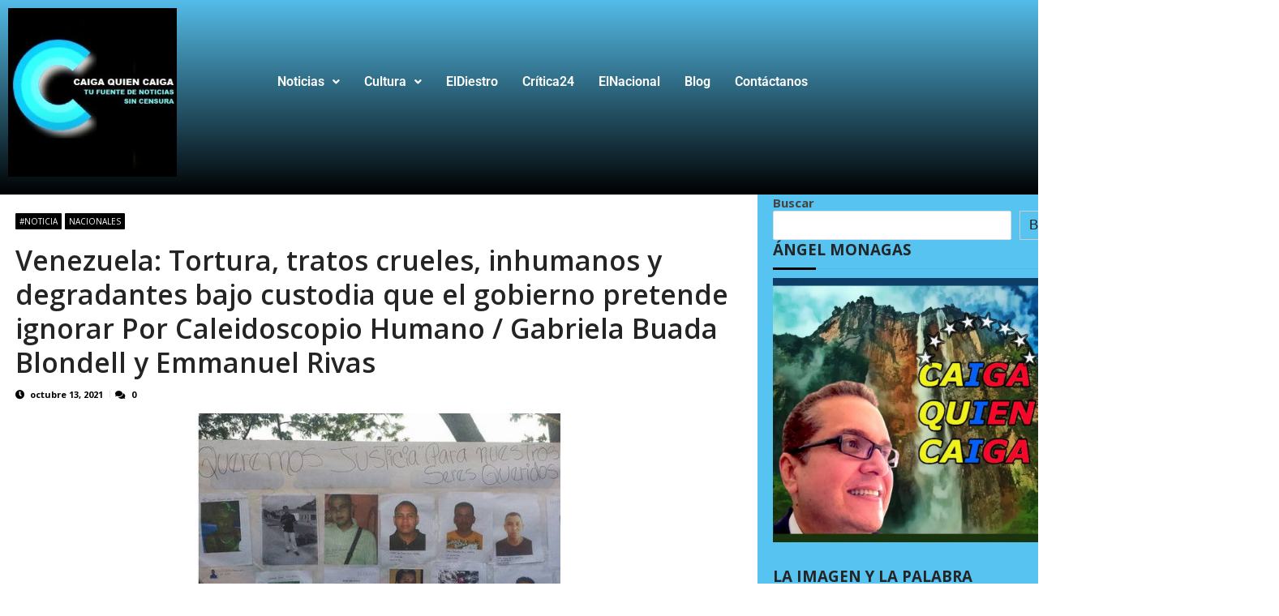

--- FILE ---
content_type: text/html; charset=UTF-8
request_url: https://caigaquiencaiga.net/venezuela-tortura-tratos-crueles-inhumanos-y-degradantes-bajo-custodia-que-el-gobierno-pretende-ignorar-por-caleidoscopio-humano-gabriela-buada-blondell-y-emmanuel-rivas/
body_size: 35281
content:
<!DOCTYPE html>
<html lang="es">
<head>
	<meta charset="UTF-8" />
	<meta name="viewport" content="width=device-width, initial-scale=1" />
	<link rel="profile" href="https://gmpg.org/xfn/11" />
	<link rel="pingback" href="https://caigaquiencaiga.net/xmlrpc.php" />
	<meta name='robots' content='index, follow, max-image-preview:large, max-snippet:-1, max-video-preview:-1' />

	<!-- This site is optimized with the Yoast SEO Premium plugin v26.8 (Yoast SEO v26.8) - https://yoast.com/product/yoast-seo-premium-wordpress/ -->
	<title>Venezuela: Tortura, tratos crueles, inhumanos y degradantes bajo custodia que el gobierno pretende ignorar Por Caleidoscopio Humano / Gabriela Buada Blondell y Emmanuel Rivas CaigaQuienCaiga.net</title><link rel="stylesheet" href="https://fonts.googleapis.com/css?family=Roboto%3A300%2C400%2C500%2C700%2C900%7COpen%20Sans%3A400%2C600%2C700%2C400italic%2C300%7CPoppins%3A300%2C400%2C500%2C600%2C700%7CMontserrat%3A300%2C300i%2C400%2C800%2C800i%7CLato%3A300%2C400%2C700%2C900&#038;display=swap" />
	<meta name="description" content="En Venezuela, la Constitución habla del respeto a la vida y a la dignidad de los privados de libertad, pero cada vez son más los testimonios de abogados," />
	<link rel="canonical" href="https://caigaquiencaiga.net/venezuela-tortura-tratos-crueles-inhumanos-y-degradantes-bajo-custodia-que-el-gobierno-pretende-ignorar-por-caleidoscopio-humano-gabriela-buada-blondell-y-emmanuel-rivas/" />
	<meta property="og:locale" content="es_ES" />
	<meta property="og:type" content="article" />
	<meta property="og:title" content="Venezuela: Tortura, tratos crueles, inhumanos y degradantes bajo custodia que el gobierno pretende ignorar Por Caleidoscopio Humano / Gabriela Buada Blondell y Emmanuel Rivas" />
	<meta property="og:description" content="En Venezuela, la Constitución habla del respeto a la vida y a la dignidad de los privados de libertad, pero cada vez son más los testimonios de abogados," />
	<meta property="og:url" content="https://caigaquiencaiga.net/venezuela-tortura-tratos-crueles-inhumanos-y-degradantes-bajo-custodia-que-el-gobierno-pretende-ignorar-por-caleidoscopio-humano-gabriela-buada-blondell-y-emmanuel-rivas/" />
	<meta property="og:site_name" content="CaigaQuienCaiga.net" />
	<meta property="article:publisher" content="https://www.facebook.com/Angel-Monagas-Caiga-Quien-Caiga-1341899905986007/" />
	<meta property="article:published_time" content="2021-10-14T00:01:38+00:00" />
	<meta property="article:modified_time" content="2021-10-14T00:01:42+00:00" />
	<meta property="og:image" content="https://caigaquiencaiga.net/wp-content/uploads/2021/10/masacre-en-tumeremo-1.jpg" />
	<meta property="og:image:width" content="490" />
	<meta property="og:image:height" content="306" />
	<meta property="og:image:type" content="image/jpeg" />
	<meta name="author" content="Admin" />
	<meta name="twitter:card" content="summary_large_image" />
	<meta name="twitter:creator" content="@cqc44" />
	<meta name="twitter:site" content="@cqc44" />
	<meta name="twitter:label1" content="Escrito por" />
	<meta name="twitter:data1" content="Admin" />
	<meta name="twitter:label2" content="Tiempo de lectura" />
	<meta name="twitter:data2" content="11 minutos" />
	<script type="application/ld+json" class="yoast-schema-graph">{"@context":"https://schema.org","@graph":[{"@type":"Article","@id":"https://caigaquiencaiga.net/venezuela-tortura-tratos-crueles-inhumanos-y-degradantes-bajo-custodia-que-el-gobierno-pretende-ignorar-por-caleidoscopio-humano-gabriela-buada-blondell-y-emmanuel-rivas/#article","isPartOf":{"@id":"https://caigaquiencaiga.net/venezuela-tortura-tratos-crueles-inhumanos-y-degradantes-bajo-custodia-que-el-gobierno-pretende-ignorar-por-caleidoscopio-humano-gabriela-buada-blondell-y-emmanuel-rivas/"},"author":{"name":"Admin","@id":"https://caigaquiencaiga.net/#/schema/person/67b812a203e28b3683e4bdf5fd648519"},"headline":"Venezuela: Tortura, tratos crueles, inhumanos y degradantes bajo custodia que el gobierno pretende ignorar Por Caleidoscopio Humano / Gabriela Buada Blondell y Emmanuel Rivas","datePublished":"2021-10-14T00:01:38+00:00","dateModified":"2021-10-14T00:01:42+00:00","mainEntityOfPage":{"@id":"https://caigaquiencaiga.net/venezuela-tortura-tratos-crueles-inhumanos-y-degradantes-bajo-custodia-que-el-gobierno-pretende-ignorar-por-caleidoscopio-humano-gabriela-buada-blondell-y-emmanuel-rivas/"},"wordCount":2564,"commentCount":0,"publisher":{"@id":"https://caigaquiencaiga.net/#organization"},"image":{"@id":"https://caigaquiencaiga.net/venezuela-tortura-tratos-crueles-inhumanos-y-degradantes-bajo-custodia-que-el-gobierno-pretende-ignorar-por-caleidoscopio-humano-gabriela-buada-blondell-y-emmanuel-rivas/#primaryimage"},"thumbnailUrl":"https://caigaquiencaiga.net/wp-content/uploads/2021/10/masacre-en-tumeremo-1.jpg","articleSection":["#Noticia","Nacionales"],"inLanguage":"es","potentialAction":[{"@type":"CommentAction","name":"Comment","target":["https://caigaquiencaiga.net/venezuela-tortura-tratos-crueles-inhumanos-y-degradantes-bajo-custodia-que-el-gobierno-pretende-ignorar-por-caleidoscopio-humano-gabriela-buada-blondell-y-emmanuel-rivas/#respond"]}]},{"@type":"WebPage","@id":"https://caigaquiencaiga.net/venezuela-tortura-tratos-crueles-inhumanos-y-degradantes-bajo-custodia-que-el-gobierno-pretende-ignorar-por-caleidoscopio-humano-gabriela-buada-blondell-y-emmanuel-rivas/","url":"https://caigaquiencaiga.net/venezuela-tortura-tratos-crueles-inhumanos-y-degradantes-bajo-custodia-que-el-gobierno-pretende-ignorar-por-caleidoscopio-humano-gabriela-buada-blondell-y-emmanuel-rivas/","name":"Venezuela: Tortura, tratos crueles, inhumanos y degradantes bajo custodia que el gobierno pretende ignorar Por Caleidoscopio Humano / Gabriela Buada Blondell y Emmanuel Rivas CaigaQuienCaiga.net","isPartOf":{"@id":"https://caigaquiencaiga.net/#website"},"primaryImageOfPage":{"@id":"https://caigaquiencaiga.net/venezuela-tortura-tratos-crueles-inhumanos-y-degradantes-bajo-custodia-que-el-gobierno-pretende-ignorar-por-caleidoscopio-humano-gabriela-buada-blondell-y-emmanuel-rivas/#primaryimage"},"image":{"@id":"https://caigaquiencaiga.net/venezuela-tortura-tratos-crueles-inhumanos-y-degradantes-bajo-custodia-que-el-gobierno-pretende-ignorar-por-caleidoscopio-humano-gabriela-buada-blondell-y-emmanuel-rivas/#primaryimage"},"thumbnailUrl":"https://caigaquiencaiga.net/wp-content/uploads/2021/10/masacre-en-tumeremo-1.jpg","datePublished":"2021-10-14T00:01:38+00:00","dateModified":"2021-10-14T00:01:42+00:00","description":"En Venezuela, la Constitución habla del respeto a la vida y a la dignidad de los privados de libertad, pero cada vez son más los testimonios de abogados,","breadcrumb":{"@id":"https://caigaquiencaiga.net/venezuela-tortura-tratos-crueles-inhumanos-y-degradantes-bajo-custodia-que-el-gobierno-pretende-ignorar-por-caleidoscopio-humano-gabriela-buada-blondell-y-emmanuel-rivas/#breadcrumb"},"inLanguage":"es","potentialAction":[{"@type":"ReadAction","target":["https://caigaquiencaiga.net/venezuela-tortura-tratos-crueles-inhumanos-y-degradantes-bajo-custodia-que-el-gobierno-pretende-ignorar-por-caleidoscopio-humano-gabriela-buada-blondell-y-emmanuel-rivas/"]}]},{"@type":"ImageObject","inLanguage":"es","@id":"https://caigaquiencaiga.net/venezuela-tortura-tratos-crueles-inhumanos-y-degradantes-bajo-custodia-que-el-gobierno-pretende-ignorar-por-caleidoscopio-humano-gabriela-buada-blondell-y-emmanuel-rivas/#primaryimage","url":"https://caigaquiencaiga.net/wp-content/uploads/2021/10/masacre-en-tumeremo-1.jpg","contentUrl":"https://caigaquiencaiga.net/wp-content/uploads/2021/10/masacre-en-tumeremo-1.jpg","width":490,"height":306},{"@type":"BreadcrumbList","@id":"https://caigaquiencaiga.net/venezuela-tortura-tratos-crueles-inhumanos-y-degradantes-bajo-custodia-que-el-gobierno-pretende-ignorar-por-caleidoscopio-humano-gabriela-buada-blondell-y-emmanuel-rivas/#breadcrumb","itemListElement":[{"@type":"ListItem","position":1,"name":"Portada","item":"https://caigaquiencaiga.net/"},{"@type":"ListItem","position":2,"name":"Venezuela: Tortura, tratos crueles, inhumanos y degradantes bajo custodia que el gobierno pretende ignorar Por Caleidoscopio Humano / Gabriela Buada Blondell y Emmanuel Rivas"}]},{"@type":"WebSite","@id":"https://caigaquiencaiga.net/#website","url":"https://caigaquiencaiga.net/","name":"CaigaQuienCaiga.net","description":"Tu fuente de noticias SIN CENSURA","publisher":{"@id":"https://caigaquiencaiga.net/#organization"},"alternateName":"CaigaQuienCaiga.net","potentialAction":[{"@type":"SearchAction","target":{"@type":"EntryPoint","urlTemplate":"https://caigaquiencaiga.net/?s={search_term_string}"},"query-input":{"@type":"PropertyValueSpecification","valueRequired":true,"valueName":"search_term_string"}}],"inLanguage":"es"},{"@type":"Organization","@id":"https://caigaquiencaiga.net/#organization","name":"Caiga Quien Caiga","alternateName":"CaigaQuienCaiga","url":"https://caigaquiencaiga.net/","logo":{"@type":"ImageObject","inLanguage":"es","@id":"https://caigaquiencaiga.net/#/schema/logo/image/","url":"https://caigaquiencaiga.net/wp-content/uploads/2023/12/cropped-ICONO-DEL-SITIO_FONDO-NEGRO-con-SOMBRA.jpg","contentUrl":"https://caigaquiencaiga.net/wp-content/uploads/2023/12/cropped-ICONO-DEL-SITIO_FONDO-NEGRO-con-SOMBRA.jpg","width":512,"height":512,"caption":"Caiga Quien Caiga"},"image":{"@id":"https://caigaquiencaiga.net/#/schema/logo/image/"},"sameAs":["https://www.facebook.com/Angel-Monagas-Caiga-Quien-Caiga-1341899905986007/","https://x.com/cqc44","https://www.instagram.com/caigaquiencaigacqctv/","https://www.youtube.com/user/caigaquiencaigacqctv","https://twitter.com/ILONKADAS","https://www.instagram.com/ilonkadas/","https://www.facebook.com/ILONKADAS/"],"publishingPrinciples":"https://caigaquiencaiga.net/podcast/","ownershipFundingInfo":"https://caigaquiencaiga.net/portfolio/","actionableFeedbackPolicy":"https://caigaquiencaiga.net/contacto/"},{"@type":"Person","@id":"https://caigaquiencaiga.net/#/schema/person/67b812a203e28b3683e4bdf5fd648519","name":"Admin","image":{"@type":"ImageObject","inLanguage":"es","@id":"https://caigaquiencaiga.net/#/schema/person/image/","url":"https://secure.gravatar.com/avatar/9e7f3f84095fdf0bee1b8f152d8a5c882e8c98cec0e0eba32585688b06040937?s=96&d=mm&r=g","contentUrl":"https://secure.gravatar.com/avatar/9e7f3f84095fdf0bee1b8f152d8a5c882e8c98cec0e0eba32585688b06040937?s=96&d=mm&r=g","caption":"Admin"},"url":"https://caigaquiencaiga.net/author/admin/"}]}</script>
	<!-- / Yoast SEO Premium plugin. -->


<link rel='dns-prefetch' href='//fonts.googleapis.com' />
<link href='https://fonts.gstatic.com' crossorigin rel='preconnect' />
<link rel="alternate" type="application/rss+xml" title="CaigaQuienCaiga.net &raquo; Feed" href="https://caigaquiencaiga.net/feed/" />
<link rel="alternate" type="application/rss+xml" title="CaigaQuienCaiga.net &raquo; Feed de los comentarios" href="https://caigaquiencaiga.net/comments/feed/" />
<style id='wp-img-auto-sizes-contain-inline-css' type='text/css'>
img:is([sizes=auto i],[sizes^="auto," i]){contain-intrinsic-size:3000px 1500px}
/*# sourceURL=wp-img-auto-sizes-contain-inline-css */
</style>
<link rel='stylesheet' id='sbi_styles-css' href='https://caigaquiencaiga.net/wp-content/plugins/instagram-feed/css/sbi-styles.min.css?ver=6.10.0' type='text/css' media='all' />
<link data-minify="1" rel='stylesheet' id='hfe-widgets-style-css' href='https://caigaquiencaiga.net/wp-content/cache/min/1/wp-content/plugins/header-footer-elementor/inc/widgets-css/frontend.css?ver=1770125478' type='text/css' media='all' />
<style id='wp-emoji-styles-inline-css' type='text/css'>

	img.wp-smiley, img.emoji {
		display: inline !important;
		border: none !important;
		box-shadow: none !important;
		height: 1em !important;
		width: 1em !important;
		margin: 0 0.07em !important;
		vertical-align: -0.1em !important;
		background: none !important;
		padding: 0 !important;
	}
/*# sourceURL=wp-emoji-styles-inline-css */
</style>
<link rel='stylesheet' id='wp-block-library-css' href='https://caigaquiencaiga.net/wp-includes/css/dist/block-library/style.min.css?ver=6.9' type='text/css' media='all' />
<style id='wp-block-library-theme-inline-css' type='text/css'>
.wp-block-audio :where(figcaption){color:#555;font-size:13px;text-align:center}.is-dark-theme .wp-block-audio :where(figcaption){color:#ffffffa6}.wp-block-audio{margin:0 0 1em}.wp-block-code{border:1px solid #ccc;border-radius:4px;font-family:Menlo,Consolas,monaco,monospace;padding:.8em 1em}.wp-block-embed :where(figcaption){color:#555;font-size:13px;text-align:center}.is-dark-theme .wp-block-embed :where(figcaption){color:#ffffffa6}.wp-block-embed{margin:0 0 1em}.blocks-gallery-caption{color:#555;font-size:13px;text-align:center}.is-dark-theme .blocks-gallery-caption{color:#ffffffa6}:root :where(.wp-block-image figcaption){color:#555;font-size:13px;text-align:center}.is-dark-theme :root :where(.wp-block-image figcaption){color:#ffffffa6}.wp-block-image{margin:0 0 1em}.wp-block-pullquote{border-bottom:4px solid;border-top:4px solid;color:currentColor;margin-bottom:1.75em}.wp-block-pullquote :where(cite),.wp-block-pullquote :where(footer),.wp-block-pullquote__citation{color:currentColor;font-size:.8125em;font-style:normal;text-transform:uppercase}.wp-block-quote{border-left:.25em solid;margin:0 0 1.75em;padding-left:1em}.wp-block-quote cite,.wp-block-quote footer{color:currentColor;font-size:.8125em;font-style:normal;position:relative}.wp-block-quote:where(.has-text-align-right){border-left:none;border-right:.25em solid;padding-left:0;padding-right:1em}.wp-block-quote:where(.has-text-align-center){border:none;padding-left:0}.wp-block-quote.is-large,.wp-block-quote.is-style-large,.wp-block-quote:where(.is-style-plain){border:none}.wp-block-search .wp-block-search__label{font-weight:700}.wp-block-search__button{border:1px solid #ccc;padding:.375em .625em}:where(.wp-block-group.has-background){padding:1.25em 2.375em}.wp-block-separator.has-css-opacity{opacity:.4}.wp-block-separator{border:none;border-bottom:2px solid;margin-left:auto;margin-right:auto}.wp-block-separator.has-alpha-channel-opacity{opacity:1}.wp-block-separator:not(.is-style-wide):not(.is-style-dots){width:100px}.wp-block-separator.has-background:not(.is-style-dots){border-bottom:none;height:1px}.wp-block-separator.has-background:not(.is-style-wide):not(.is-style-dots){height:2px}.wp-block-table{margin:0 0 1em}.wp-block-table td,.wp-block-table th{word-break:normal}.wp-block-table :where(figcaption){color:#555;font-size:13px;text-align:center}.is-dark-theme .wp-block-table :where(figcaption){color:#ffffffa6}.wp-block-video :where(figcaption){color:#555;font-size:13px;text-align:center}.is-dark-theme .wp-block-video :where(figcaption){color:#ffffffa6}.wp-block-video{margin:0 0 1em}:root :where(.wp-block-template-part.has-background){margin-bottom:0;margin-top:0;padding:1.25em 2.375em}
/*# sourceURL=/wp-includes/css/dist/block-library/theme.min.css */
</style>
<style id='classic-theme-styles-inline-css' type='text/css'>
/*! This file is auto-generated */
.wp-block-button__link{color:#fff;background-color:#32373c;border-radius:9999px;box-shadow:none;text-decoration:none;padding:calc(.667em + 2px) calc(1.333em + 2px);font-size:1.125em}.wp-block-file__button{background:#32373c;color:#fff;text-decoration:none}
/*# sourceURL=/wp-includes/css/classic-themes.min.css */
</style>
<style id='global-styles-inline-css' type='text/css'>
:root{--wp--preset--aspect-ratio--square: 1;--wp--preset--aspect-ratio--4-3: 4/3;--wp--preset--aspect-ratio--3-4: 3/4;--wp--preset--aspect-ratio--3-2: 3/2;--wp--preset--aspect-ratio--2-3: 2/3;--wp--preset--aspect-ratio--16-9: 16/9;--wp--preset--aspect-ratio--9-16: 9/16;--wp--preset--color--black: #000000;--wp--preset--color--cyan-bluish-gray: #abb8c3;--wp--preset--color--white: #ffffff;--wp--preset--color--pale-pink: #f78da7;--wp--preset--color--vivid-red: #cf2e2e;--wp--preset--color--luminous-vivid-orange: #ff6900;--wp--preset--color--luminous-vivid-amber: #fcb900;--wp--preset--color--light-green-cyan: #7bdcb5;--wp--preset--color--vivid-green-cyan: #00d084;--wp--preset--color--pale-cyan-blue: #8ed1fc;--wp--preset--color--vivid-cyan-blue: #0693e3;--wp--preset--color--vivid-purple: #9b51e0;--wp--preset--gradient--vivid-cyan-blue-to-vivid-purple: linear-gradient(135deg,rgb(6,147,227) 0%,rgb(155,81,224) 100%);--wp--preset--gradient--light-green-cyan-to-vivid-green-cyan: linear-gradient(135deg,rgb(122,220,180) 0%,rgb(0,208,130) 100%);--wp--preset--gradient--luminous-vivid-amber-to-luminous-vivid-orange: linear-gradient(135deg,rgb(252,185,0) 0%,rgb(255,105,0) 100%);--wp--preset--gradient--luminous-vivid-orange-to-vivid-red: linear-gradient(135deg,rgb(255,105,0) 0%,rgb(207,46,46) 100%);--wp--preset--gradient--very-light-gray-to-cyan-bluish-gray: linear-gradient(135deg,rgb(238,238,238) 0%,rgb(169,184,195) 100%);--wp--preset--gradient--cool-to-warm-spectrum: linear-gradient(135deg,rgb(74,234,220) 0%,rgb(151,120,209) 20%,rgb(207,42,186) 40%,rgb(238,44,130) 60%,rgb(251,105,98) 80%,rgb(254,248,76) 100%);--wp--preset--gradient--blush-light-purple: linear-gradient(135deg,rgb(255,206,236) 0%,rgb(152,150,240) 100%);--wp--preset--gradient--blush-bordeaux: linear-gradient(135deg,rgb(254,205,165) 0%,rgb(254,45,45) 50%,rgb(107,0,62) 100%);--wp--preset--gradient--luminous-dusk: linear-gradient(135deg,rgb(255,203,112) 0%,rgb(199,81,192) 50%,rgb(65,88,208) 100%);--wp--preset--gradient--pale-ocean: linear-gradient(135deg,rgb(255,245,203) 0%,rgb(182,227,212) 50%,rgb(51,167,181) 100%);--wp--preset--gradient--electric-grass: linear-gradient(135deg,rgb(202,248,128) 0%,rgb(113,206,126) 100%);--wp--preset--gradient--midnight: linear-gradient(135deg,rgb(2,3,129) 0%,rgb(40,116,252) 100%);--wp--preset--font-size--small: 13px;--wp--preset--font-size--medium: 20px;--wp--preset--font-size--large: 36px;--wp--preset--font-size--x-large: 42px;--wp--preset--spacing--20: 0.44rem;--wp--preset--spacing--30: 0.67rem;--wp--preset--spacing--40: 1rem;--wp--preset--spacing--50: 1.5rem;--wp--preset--spacing--60: 2.25rem;--wp--preset--spacing--70: 3.38rem;--wp--preset--spacing--80: 5.06rem;--wp--preset--shadow--natural: 6px 6px 9px rgba(0, 0, 0, 0.2);--wp--preset--shadow--deep: 12px 12px 50px rgba(0, 0, 0, 0.4);--wp--preset--shadow--sharp: 6px 6px 0px rgba(0, 0, 0, 0.2);--wp--preset--shadow--outlined: 6px 6px 0px -3px rgb(255, 255, 255), 6px 6px rgb(0, 0, 0);--wp--preset--shadow--crisp: 6px 6px 0px rgb(0, 0, 0);}:where(.is-layout-flex){gap: 0.5em;}:where(.is-layout-grid){gap: 0.5em;}body .is-layout-flex{display: flex;}.is-layout-flex{flex-wrap: wrap;align-items: center;}.is-layout-flex > :is(*, div){margin: 0;}body .is-layout-grid{display: grid;}.is-layout-grid > :is(*, div){margin: 0;}:where(.wp-block-columns.is-layout-flex){gap: 2em;}:where(.wp-block-columns.is-layout-grid){gap: 2em;}:where(.wp-block-post-template.is-layout-flex){gap: 1.25em;}:where(.wp-block-post-template.is-layout-grid){gap: 1.25em;}.has-black-color{color: var(--wp--preset--color--black) !important;}.has-cyan-bluish-gray-color{color: var(--wp--preset--color--cyan-bluish-gray) !important;}.has-white-color{color: var(--wp--preset--color--white) !important;}.has-pale-pink-color{color: var(--wp--preset--color--pale-pink) !important;}.has-vivid-red-color{color: var(--wp--preset--color--vivid-red) !important;}.has-luminous-vivid-orange-color{color: var(--wp--preset--color--luminous-vivid-orange) !important;}.has-luminous-vivid-amber-color{color: var(--wp--preset--color--luminous-vivid-amber) !important;}.has-light-green-cyan-color{color: var(--wp--preset--color--light-green-cyan) !important;}.has-vivid-green-cyan-color{color: var(--wp--preset--color--vivid-green-cyan) !important;}.has-pale-cyan-blue-color{color: var(--wp--preset--color--pale-cyan-blue) !important;}.has-vivid-cyan-blue-color{color: var(--wp--preset--color--vivid-cyan-blue) !important;}.has-vivid-purple-color{color: var(--wp--preset--color--vivid-purple) !important;}.has-black-background-color{background-color: var(--wp--preset--color--black) !important;}.has-cyan-bluish-gray-background-color{background-color: var(--wp--preset--color--cyan-bluish-gray) !important;}.has-white-background-color{background-color: var(--wp--preset--color--white) !important;}.has-pale-pink-background-color{background-color: var(--wp--preset--color--pale-pink) !important;}.has-vivid-red-background-color{background-color: var(--wp--preset--color--vivid-red) !important;}.has-luminous-vivid-orange-background-color{background-color: var(--wp--preset--color--luminous-vivid-orange) !important;}.has-luminous-vivid-amber-background-color{background-color: var(--wp--preset--color--luminous-vivid-amber) !important;}.has-light-green-cyan-background-color{background-color: var(--wp--preset--color--light-green-cyan) !important;}.has-vivid-green-cyan-background-color{background-color: var(--wp--preset--color--vivid-green-cyan) !important;}.has-pale-cyan-blue-background-color{background-color: var(--wp--preset--color--pale-cyan-blue) !important;}.has-vivid-cyan-blue-background-color{background-color: var(--wp--preset--color--vivid-cyan-blue) !important;}.has-vivid-purple-background-color{background-color: var(--wp--preset--color--vivid-purple) !important;}.has-black-border-color{border-color: var(--wp--preset--color--black) !important;}.has-cyan-bluish-gray-border-color{border-color: var(--wp--preset--color--cyan-bluish-gray) !important;}.has-white-border-color{border-color: var(--wp--preset--color--white) !important;}.has-pale-pink-border-color{border-color: var(--wp--preset--color--pale-pink) !important;}.has-vivid-red-border-color{border-color: var(--wp--preset--color--vivid-red) !important;}.has-luminous-vivid-orange-border-color{border-color: var(--wp--preset--color--luminous-vivid-orange) !important;}.has-luminous-vivid-amber-border-color{border-color: var(--wp--preset--color--luminous-vivid-amber) !important;}.has-light-green-cyan-border-color{border-color: var(--wp--preset--color--light-green-cyan) !important;}.has-vivid-green-cyan-border-color{border-color: var(--wp--preset--color--vivid-green-cyan) !important;}.has-pale-cyan-blue-border-color{border-color: var(--wp--preset--color--pale-cyan-blue) !important;}.has-vivid-cyan-blue-border-color{border-color: var(--wp--preset--color--vivid-cyan-blue) !important;}.has-vivid-purple-border-color{border-color: var(--wp--preset--color--vivid-purple) !important;}.has-vivid-cyan-blue-to-vivid-purple-gradient-background{background: var(--wp--preset--gradient--vivid-cyan-blue-to-vivid-purple) !important;}.has-light-green-cyan-to-vivid-green-cyan-gradient-background{background: var(--wp--preset--gradient--light-green-cyan-to-vivid-green-cyan) !important;}.has-luminous-vivid-amber-to-luminous-vivid-orange-gradient-background{background: var(--wp--preset--gradient--luminous-vivid-amber-to-luminous-vivid-orange) !important;}.has-luminous-vivid-orange-to-vivid-red-gradient-background{background: var(--wp--preset--gradient--luminous-vivid-orange-to-vivid-red) !important;}.has-very-light-gray-to-cyan-bluish-gray-gradient-background{background: var(--wp--preset--gradient--very-light-gray-to-cyan-bluish-gray) !important;}.has-cool-to-warm-spectrum-gradient-background{background: var(--wp--preset--gradient--cool-to-warm-spectrum) !important;}.has-blush-light-purple-gradient-background{background: var(--wp--preset--gradient--blush-light-purple) !important;}.has-blush-bordeaux-gradient-background{background: var(--wp--preset--gradient--blush-bordeaux) !important;}.has-luminous-dusk-gradient-background{background: var(--wp--preset--gradient--luminous-dusk) !important;}.has-pale-ocean-gradient-background{background: var(--wp--preset--gradient--pale-ocean) !important;}.has-electric-grass-gradient-background{background: var(--wp--preset--gradient--electric-grass) !important;}.has-midnight-gradient-background{background: var(--wp--preset--gradient--midnight) !important;}.has-small-font-size{font-size: var(--wp--preset--font-size--small) !important;}.has-medium-font-size{font-size: var(--wp--preset--font-size--medium) !important;}.has-large-font-size{font-size: var(--wp--preset--font-size--large) !important;}.has-x-large-font-size{font-size: var(--wp--preset--font-size--x-large) !important;}
:where(.wp-block-post-template.is-layout-flex){gap: 1.25em;}:where(.wp-block-post-template.is-layout-grid){gap: 1.25em;}
:where(.wp-block-term-template.is-layout-flex){gap: 1.25em;}:where(.wp-block-term-template.is-layout-grid){gap: 1.25em;}
:where(.wp-block-columns.is-layout-flex){gap: 2em;}:where(.wp-block-columns.is-layout-grid){gap: 2em;}
:root :where(.wp-block-pullquote){font-size: 1.5em;line-height: 1.6;}
/*# sourceURL=global-styles-inline-css */
</style>
<link data-minify="1" rel='stylesheet' id='scriptlesssocialsharing-css' href='https://caigaquiencaiga.net/wp-content/cache/min/1/wp-content/plugins/scriptless-social-sharing/includes/css/scriptlesssocialsharing-style.css?ver=1770125478' type='text/css' media='all' />
<style id='scriptlesssocialsharing-inline-css' type='text/css'>
.scriptlesssocialsharing__buttons a.button { padding: 12px; flex: 1; }@media only screen and (max-width: 767px) { .scriptlesssocialsharing .sss-name { position: absolute; clip: rect(1px, 1px, 1px, 1px); height: 1px; width: 1px; border: 0; overflow: hidden; } }
/*# sourceURL=scriptlesssocialsharing-inline-css */
</style>
<link rel='stylesheet' id='wp-show-posts-css' href='https://caigaquiencaiga.net/wp-content/plugins/wp-show-posts/css/wp-show-posts-min.css?ver=1.1.6' type='text/css' media='all' />
<link data-minify="1" rel='stylesheet' id='hfe-style-css' href='https://caigaquiencaiga.net/wp-content/cache/min/1/wp-content/plugins/header-footer-elementor/assets/css/header-footer-elementor.css?ver=1770125478' type='text/css' media='all' />
<link rel='stylesheet' id='elementor-frontend-css' href='https://caigaquiencaiga.net/wp-content/uploads/elementor/css/custom-frontend.min.css?ver=1770125461' type='text/css' media='all' />
<link data-minify="1" rel='stylesheet' id='elementor-post-103318-css' href='https://caigaquiencaiga.net/wp-content/cache/min/1/wp-content/uploads/elementor/css/post-103318.css?ver=1770125478' type='text/css' media='all' />
<link rel='stylesheet' id='sbistyles-css' href='https://caigaquiencaiga.net/wp-content/plugins/instagram-feed/css/sbi-styles.min.css?ver=6.10.0' type='text/css' media='all' />
<link data-minify="1" rel='stylesheet' id='elementor-post-103319-css' href='https://caigaquiencaiga.net/wp-content/cache/min/1/wp-content/uploads/elementor/css/post-103319.css?ver=1770125478' type='text/css' media='all' />
<link data-minify="1" rel='stylesheet' id='vmag_news-parent-style-css' href='https://caigaquiencaiga.net/wp-content/cache/min/1/wp-content/themes/vmagazine-lite/style.css?ver=1770125480' type='text/css' media='all' />
<link data-minify="1" rel='stylesheet' id='elegant-fonts-css' href='https://caigaquiencaiga.net/wp-content/cache/min/1/wp-content/themes/vmagazine-lite/assets/library/elegant_font/HTML-CSS/style.css?ver=1770125480' type='text/css' media='all' />
<link data-minify="1" rel='stylesheet' id='vmagazine-lite-responsive-css' href='https://caigaquiencaiga.net/wp-content/cache/min/1/wp-content/themes/vmagazine-lite/assets/css/responsive.css?ver=1770125480' type='text/css' media='all' />
<link data-minify="1" rel='stylesheet' id='vmaga-zine-responsive-css' href='https://caigaquiencaiga.net/wp-content/cache/min/1/wp-content/themes/vmagazine-news/assets/css/child-responsive.css?ver=1770125480' type='text/css' media='all' />


<link rel='stylesheet' id='jquery-mcustomscrollbar-css' href='https://caigaquiencaiga.net/wp-content/themes/vmagazine-lite/assets/library/mCustomScrollbar/jquery.mCustomScrollbar.min.css?ver=1.0.6' type='text/css' media='all' />
<link data-minify="1" rel='stylesheet' id='lightslider-style-css' href='https://caigaquiencaiga.net/wp-content/cache/min/1/wp-content/themes/vmagazine-lite/assets/library/lightslider/lightslider.css?ver=1770125480' type='text/css' media='all' />
<link data-minify="1" rel='stylesheet' id='font-awesome-style-css' href='https://caigaquiencaiga.net/wp-content/cache/min/1/wp-content/themes/vmagazine-lite/assets/library/font-awesome/css/font-awesome.min.css?ver=1770125480' type='text/css' media='all' />
<link data-minify="1" rel='stylesheet' id='animate-css-css' href='https://caigaquiencaiga.net/wp-content/cache/min/1/wp-content/themes/vmagazine-lite/assets/css/animate.css?ver=1770125480' type='text/css' media='all' />
<link data-minify="1" rel='stylesheet' id='prettyPhoto-style-css' href='https://caigaquiencaiga.net/wp-content/cache/min/1/wp-content/themes/vmagazine-lite/assets/library/prettyPhoto/css/prettyPhoto.css?ver=1770125480' type='text/css' media='all' />
<link data-minify="1" rel='stylesheet' id='slick-style-css' href='https://caigaquiencaiga.net/wp-content/cache/min/1/wp-content/themes/vmagazine-lite/assets/library/slick/slick.css?ver=1770125480' type='text/css' media='all' />
<link data-minify="1" rel='stylesheet' id='slick-style1-css' href='https://caigaquiencaiga.net/wp-content/cache/min/1/wp-content/themes/vmagazine-lite/assets/library/slick/slick-theme.css?ver=1770125480' type='text/css' media='all' />
<link data-minify="1" rel='stylesheet' id='vmagazine-lite-style-css' href='https://caigaquiencaiga.net/wp-content/cache/min/1/wp-content/themes/vmagazine-news/style.css?ver=1770125480' type='text/css' media='all' />
<style id='vmagazine-lite-style-inline-css' type='text/css'>

        span.cat-links .cat-1{
                background: #000000;
        }
        span.cat-links .cat-857{
                background: #e52d6d;
        }
        span.cat-links .cat-37{
                background: #000000;
        }
        span.cat-links .cat-36{
                background: #000000;
        }
        span.cat-links .cat-35{
                background: #000000;
        }
        span.cat-links .cat-30{
                background: #000000;
        }
        span.cat-links .cat-19{
                background: #000000;
        }
        span.cat-links .cat-853{
                background: #e52d6d;
        }
        span.cat-links .cat-23{
                background: #000000;
        }
        span.cat-links .cat-657{
                background: #e52d6d;
        }
        span.cat-links .cat-32{
                background: #000000;
        }
        span.cat-links .cat-18{
                background: #000000;
        }
        span.cat-links .cat-21{
                background: #000000;
        }
        span.cat-links .cat-22{
                background: #000000;
        }
        span.cat-links .cat-34{
                background: #000000;
        }
        span.cat-links .cat-54{
                background: #000000;
        }
        span.cat-links .cat-59{
                background: #000000;
        }
        span.cat-links .cat-31{
                background: #000000;
        }
        span.cat-links .cat-29{
                background: #000000;
        }
        span.cat-links .cat-55{
                background: #000000;
        }
        .mob-search-form,.mobile-navigation{
            background-image: url(https://caigaquiencaiga.net/wp-content/uploads/2023/07/logo-caiga.jpg);
            background-repeat: no-repeat;
        }
        .vmagazine-lite-mobile-search-wrapper .mob-search-form .img-overlay,.vmagazine-lite-mobile-navigation-wrapper .mobile-navigation .img-overlay{
            background-color: ;
        }
    .vmagazine-lite-ticker-wrapper .default-layout .vmagazine-lite-ticker-caption span, 
    .vmagazine-lite-ticker-wrapper .layout-two .vmagazine-lite-ticker-caption span,
    header.header-layout4 nav.main-navigation .nav-wrapper .menu-mmnu-container ul li.menu-item a:hover,
    a.scrollup,a.scrollup:hover,.widget .tagcloud a:hover,span.cat-links a,.entry-footer .edit-link a.post-edit-link,
    .template-three .widget-title:before, .template-three .block-title:before,.template-three .widget-title span, .template-three .block-title span,.widget-title:after, .block-title:after,
    .template-four .widget-title span, .template-four .block-title span, .template-four .vmagazine-lite-container #primary.vmagazine-lite-content .vmagazine-lite-related-wrapper h4.related-title span.title-bg, .template-four .comment-respond h4.comment-reply-title span, .template-four .vmagazine-lite-container #primary.vmagazine-lite-content .post-review-wrapper h4.section-title span,.template-five .widget-title:before, .template-five .block-title:before,
    .template-five .widget-title span, .template-five .block-title span,.vmagazine-lite-archive-layout2 .vmagazine-lite-container main.site-main article .archive-post .entry-content a.vmagazine-lite-archive-more, .vmagazine-lite-archive-layout2 .vmagazine-lite-container main.site-main article .archive-post .entry-content a.vmagazine-lite-archive-more, .vmagazine-lite-archive-layout2 .vmagazine-lite-container main.site-main article .archive-post .entry-content a.vmagazine-lite-archive-more,.vmagazine-lite-container #primary.vmagazine-lite-content .vmagazine-lite-related-wrapper h4.related-title:after, .vmagazine-lite-container #primary.vmagazine-lite-content .post-review-wrapper .section-title:after, .vmagazine-lite-container #primary.vmagazine-lite-content .comment-respond .comment-reply-title:after,
    .vmagazine-lite-container #primary.vmagazine-lite-content .comment-respond .comment-form .form-submit input.submit,.widget .custom-html-widget .tnp-field-button input.tnp-button,.woocommerce-page .vmagazine-lite-container.sidebar-shop .widget_price_filter .ui-slider .ui-slider-range,.woocommerce-page .vmagazine-lite-container.sidebar-shop ul.products li.product .product-img-wrap a.button,.woocommerce-page .vmagazine-lite-container.sidebar-shop ul.products li.product .onsale, .sidebar-shop .sale span.onsale,.woocommerce #respond input#submit.alt, .woocommerce a.button.alt, .woocommerce button.button.alt, .woocommerce input.button.alt,.woocommerce #respond input#submit.alt:hover, .woocommerce a.button.alt:hover, .woocommerce button.button.alt:hover, .woocommerce input.button.alt:hover,.woocommerce #respond input#submit, .woocommerce a.button, .woocommerce button.button, .woocommerce input.button,.woocommerce #respond input#submit:hover, .woocommerce a.button:hover, .woocommerce button.button:hover, .woocommerce input.button:hover,header ul.site-header-cart li span.count,
    header ul.site-header-cart li.cart-items .widget_shopping_cart p.woocommerce-mini-cart__buttons a.button:hover,
    .widget .tagcloud a:hover, .top-footer-wrap .vmagazine-lite-container .widget.widget_tag_cloud .tagcloud a:hover,
    header.header-layout3 .site-main-nav-wrapper .top-right .vmagazine-lite-search-form-primary form.search-form label:before,
    .vmagazine-lite-archive-layout1 .vmagazine-lite-container #primary article .archive-wrapper .entry-content a.vmagazine-lite-archive-more,
    .vmagazine-lite-container #primary.vmagazine-lite-content .entry-content nav.post-navigation .nav-links a:hover:before,
    .vmagazine-lite-archive-layout4 .vmagazine-lite-container #primary article .entry-content a.vmagazine-lite-archive-more,
    header.header-layout2 .logo-ad-wrapper .middle-search form.search-form:after,
    .ap_toggle .ap_toggle_title,.ap_tagline_box.ap-bg-box,.ap-team .member-social-group a, .horizontal .ap_tab_group .tab-title.active, .horizontal .ap_tab_group .tab-title.hover, .vertical .ap_tab_group .tab-title.active, .vertical .ap_tab_group .tab-title.hover,
    .template-three .vmagazine-lite-container #primary.vmagazine-lite-content .post-review-wrapper h4.section-title span, .template-three .vmagazine-lite-container #primary.vmagazine-lite-content .vmagazine-lite-related-wrapper h4.related-title span, .template-three .vmagazine-lite-container #primary.vmagazine-lite-content .comment-respond h4.comment-reply-title span, .template-three .vmagazine-lite-container #primary.vmagazine-lite-content .post-review-wrapper h4.section-title span.title-bg,
    .template-three .vmagazine-lite-container #primary.vmagazine-lite-content .post-review-wrapper h4.section-title:before, .template-three .vmagazine-lite-container #primary.vmagazine-lite-content .vmagazine-lite-related-wrapper h4.related-title:before, .template-three .vmagazine-lite-container #primary.vmagazine-lite-content .comment-respond h4.comment-reply-title:before, .template-three .vmagazine-lite-container #primary.vmagazine-lite-content .post-review-wrapper h4.section-title:before,
    .vmagazine-lite-container #primary.vmagazine-lite-content .post-password-form input[type='submit'],
    .woocommerce .cart .button, .woocommerce .cart input.button,
    .dot_1,.vmagazine-lite-grid-list.list #loading-grid .dot_1,
    span.view-all a:hover,.block-post-wrapper.block_layout_3 .view-all a:hover,
    .vmagazine-lite-post-col.block_layout_1 span.view-all a:hover,
    .vmagazine-lite-mul-cat.block-post-wrapper.layout-two .block-content-wrapper .right-posts-wrapper .view-all a:hover,
    .block-post-wrapper.list .gl-posts a.vm-ajax-load-more:hover, .block-post-wrapper.grid-two .gl-posts a.vm-ajax-load-more:hover,
    .vmagazine-lite-cat-slider.block-post-wrapper.block_layout_1 .content-wrapper-featured-slider .lSSlideWrapper li.single-post .post-caption p span.read-more a,.template-five .vmagazine-lite-container #primary.vmagazine-lite-content .comment-respond .comment-reply-title span.title-bg,
    .template-three .vmagazine-lite-container #primary.vmagazine-lite-content .vmagazine-lite-author-metabox h4.box-title span.title-bg,
    .template-three .vmagazine-lite-container #primary.vmagazine-lite-content .vmagazine-lite-author-metabox h4.box-title::before,
    .vmagazine-lite-container #primary.vmagazine-lite-content .vmagazine-lite-author-metabox .box-title::after,
    .template-five .vmagazine-lite-container #primary.vmagazine-lite-content .vmagazine-lite-related-wrapper h4.related-title span.title-bg,
    .template-five .vmagazine-lite-container #primary.vmagazine-lite-content .vmagazine-lite-author-metabox .box-title span.title-bg,
    .middle-search .block-loader .dot_1,.no-results.not-found form.search-form input.search-submit,
    .widget_vmagazine_lite_categories_tabbed .vmagazine-lite-tabbed-wrapper ul#vmagazine-lite-widget-tabbed li.active a, .widget_vmagazine_lite_categories_tabbed .vmagazine-lite-tabbed-wrapper ul#vmagazine-lite-widget-tabbed li a:hover,
    .vmagazine-lite-container #primary .entry-content .post-tag .tags-links a,
    .vmagazine-lite-cat-slider.block-post-wrapper.block_layout_1 .lSSlideWrapper .lSAction > a:hover,
    .related-content-wrapper a.vmagazine-lite-related-more,
    .vmagazine-lite-container #primary .post-review-wrapper .review-inner-wrap .percent-review-wrapper .percent-rating-bar-wrap div, .vmagazine-lite-container #primary .post-review-wrapper .review-inner-wrap .points-review-wrapper .percent-rating-bar-wrap div,
    .vmagazine-lite-fullwid-slider.block_layout_1 .slick-slider .post-content-wrapper h3.extra-large-font a:hover,
    .vmagazine-lite-post-carousel.block_layout_2 .block-carousel .single-post:hover .post-caption h3.large-font a,
    .vmagazine-lite-container #primary .comment-respond .comment-reply-title::after,.vmagazine-block-post-slider .block-content-wrapper .block-post-slider-wrapper button.slick-arrow:hover,.vmagazine-block-post-slider .block-content-wrapper .block-post-slider-wrapper .slick-dots li button::before, .vmagazine-block-post-slider .block-content-wrapper .block-post-slider-wrapper li.slick-active button::before,.lSSlideOuter .lSPager.lSpg > li:hover a, .lSSlideOuter .lSPager.lSpg > li a:hover, .lSSlideOuter .lSPager.lSpg > li.active a,.vmagazine-lite-slider-tab-carousel .block-content-wrapper-carousel button.slick-arrow:hover,.vmagazine-lite-timeline-post .timeline-post-wrapper .single-post .post-date .blog-date-inner span.posted-day,.woocommerce ul.products li.product .onsale,.added_to_cart
    {
        background: #000000;
    }
    a:hover,.vmagazine-lite-ticker-wrapper .layout-two .ticker-tags ul li a:hover,
    header.header-layout2 nav.main-navigation .nav-wrapper .index-icon a:hover, header.header-layout1 nav.main-navigation .nav-wrapper .index-icon a:hover, header.header-layout3 nav.main-navigation .nav-wrapper .index-icon a:hover, header.header-layout4 nav.main-navigation .nav-wrapper .index-icon a:hover,
    .widget.widget_categories ul li,.widget.widget_categories ul li a:hover,footer .buttom-footer.footer_one .footer-credit .footer-social ul.social li a:hover,header.header-layout4 .logo-wrapper-section .vmagazine-lite-container .social-icons ul.social li a:hover,header.header-layout2 nav.main-navigation .nav-wrapper .menu-mmnu-container ul li.menu-item .sub-menu li a:hover, header.header-layout1 nav.main-navigation .nav-wrapper .menu-mmnu-container ul li.menu-item .sub-menu li a:hover, header.header-layout3 nav.main-navigation .nav-wrapper .menu-mmnu-container ul li.menu-item .sub-menu li a:hover, header.header-layout4 nav.main-navigation .nav-wrapper .menu-mmnu-container ul li.menu-item .sub-menu li a:hover,header.header-layout2 nav.main-navigation .nav-wrapper .menu-mmnu-container ul li.menu-item .sub-menu.mega-sub-menu .ap-mega-menu-con-wrap .cat-con-section .menu-post-block h3 a:hover, header.header-layout1 nav.main-navigation .nav-wrapper .menu-mmnu-container ul li.menu-item .sub-menu.mega-sub-menu .ap-mega-menu-con-wrap .cat-con-section .menu-post-block h3 a:hover, header.header-layout3 nav.main-navigation .nav-wrapper .menu-mmnu-container ul li.menu-item .sub-menu.mega-sub-menu .ap-mega-menu-con-wrap .cat-con-section .menu-post-block h3 a:hover, header.header-layout4 nav.main-navigation .nav-wrapper .menu-mmnu-container ul li.menu-item .sub-menu.mega-sub-menu .ap-mega-menu-con-wrap .cat-con-section .menu-post-block h3 a:hover,.vmagazine-lite-breadcrumb-wrapper .vmagazine-lite-bread-home span.current,.vmagazine-lite-container .vmagazine-lite-sidebar .widget.widget_archive ul li,.vmagazine-lite-container .vmagazine-lite-sidebar .widget.widget_archive ul li a:hover,
    .vmagazine-lite-container .vmagazine-lite-sidebar .widget.widget_nav_menu .menu-main-menu-container ul li a:hover, .vmagazine-lite-container .vmagazine-lite-sidebar .widget.widget_rss ul li a:hover, .vmagazine-lite-container .vmagazine-lite-sidebar .widget.widget_recent_entries ul li a:hover, .vmagazine-lite-container .vmagazine-lite-sidebar .widget.widget_meta ul li a:hover, .vmagazine-lite-container .vmagazine-lite-sidebar .widget.widget_pages ul li a:hover,.site-footer .footer-widgets .widget_vmagazine_lite_info .footer_info_wrap .info_wrap div span:first-of-type,
    .vmagazine-lite-container #primary.vmagazine-lite-content .entry-content nav.post-navigation .nav-links a:hover p,
    .vmagazine-lite-container #primary.vmagazine-lite-content .post-review-wrapper .review-inner-wrap .summary-wrapper .total-reivew-wrapper span.stars-count,.vmagazine-lite-container #primary.vmagazine-lite-content .post-review-wrapper .review-inner-wrap .stars-review-wrapper .review-featured-wrap span.stars-count span.star-value,header.header-layout1 .vmagazine-lite-top-header .top-menu ul li a:hover, header.header-layout3 .vmagazine-lite-top-header .top-menu ul li a:hover,header.header-layout1 .vmagazine-lite-top-header .top-left ul.social li a:hover, header.header-layout3 .vmagazine-lite-top-header .top-right ul.social li a:hover,header.header-layout1 nav.main-navigation .nav-wrapper .menu-mmnu-container ul li.menu-item a:hover, header.header-layout3 nav.main-navigation .nav-wrapper .menu-mmnu-container ul li.menu-item a:hover,header.header-layout2 nav.main-navigation .nav-wrapper .menu-mmnu-container ul li.menu-item .sub-menu li.menu-item.menu-item-has-children:hover:after, header.header-layout1 nav.main-navigation .nav-wrapper .menu-mmnu-container ul li.menu-item .sub-menu li.menu-item.menu-item-has-children:hover:after, header.header-layout3 nav.main-navigation .nav-wrapper .menu-mmnu-container ul li.menu-item .sub-menu li.menu-item.menu-item-has-children:hover:after, header.header-layout4 nav.main-navigation .nav-wrapper .menu-mmnu-container ul li.menu-item .sub-menu li.menu-item.menu-item-has-children:hover:after,header.header-layout2 nav.main-navigation .nav-wrapper .menu-mmnu-container ul li.menu-item .sub-menu li .menu-post-block:hover a, header.header-layout1 nav.main-navigation .nav-wrapper .menu-mmnu-container ul li.menu-item .sub-menu li .menu-post-block:hover a, header.header-layout3 nav.main-navigation .nav-wrapper .menu-mmnu-container ul li.menu-item .sub-menu li .menu-post-block:hover a, header.header-layout4 nav.main-navigation .nav-wrapper .menu-mmnu-container ul li.menu-item .sub-menu li .menu-post-block:hover a,header.header-layout2 nav.main-navigation .nav-wrapper .menu-mmnu-container ul li.menu-item:hover a,.woocommerce-page .vmagazine-lite-container.sidebar-shop ul.products li.product:hover a.woocommerce-LoopProduct-link h2,.woocommerce-page .vmagazine-lite-container.sidebar-shop ul.products span.price,.woocommerce-page .vmagazine-lite-container.sidebar-shop .vmagazine-lite-sidebar .widget_product_categories .product-categories li,.woocommerce-page .vmagazine-lite-container.sidebar-shop .vmagazine-lite-sidebar .widget_product_categories .product-categories li a:hover,.woocommerce-page .vmagazine-lite-container.sidebar-shop .widget_top_rated_products ul.product_list_widget li ins span.woocommerce-Price-amount, .woocommerce-page .vmagazine-lite-container.sidebar-shop .widget_recent_reviews ul.product_list_widget li ins span.woocommerce-Price-amount,.woocommerce-page .vmagazine-lite-container.sidebar-shop .widget_top_rated_products ul.product_list_widget li:hover a, .woocommerce-page .vmagazine-lite-container.sidebar-shop .widget_recent_reviews ul.product_list_widget li:hover a,.woocommerce div.product p.price, .woocommerce div.product span.price,.comment-form-rating p.stars,header ul.site-header-cart li.cart-items .widget_shopping_cart p.woocommerce-mini-cart__buttons a.button,footer .buttom-footer.footer_one .footer-btm-wrap .vmagazine-lite-btm-ftr .footer-nav ul li a:hover,
    .vmagazine-lite-container .vmagazine-lite-sidebar .widget.widget_nav_menu ul li, .vmagazine-lite-container .vmagazine-lite-sidebar .widget.widget_rss ul li, .vmagazine-lite-container .vmagazine-lite-sidebar .widget.widget_recent_entries ul li, .vmagazine-lite-container .vmagazine-lite-sidebar .widget.widget_recent_comments ul li, .vmagazine-lite-container .vmagazine-lite-sidebar .widget.widget_meta ul li, .vmagazine-lite-container .vmagazine-lite-sidebar .widget.widget_pages ul li, .top-footer-wrap .vmagazine-lite-container .widget.widget_meta ul li, .top-footer-wrap .vmagazine-lite-container .widget.widget_pages ul li, .top-footer-wrap .vmagazine-lite-container .widget.widget_recent_comments ul li, .top-footer-wrap .vmagazine-lite-container .widget.widget_recent_entries ul li, .top-footer-wrap .vmagazine-lite-container .widget.widget_rss ul li, .top-footer-wrap .vmagazine-lite-container .widget.widget_nav_menu ul li, .top-footer-wrap .vmagazine-lite-container .widget.widget_archive ul li,
    .vmagazine-lite-container .vmagazine-lite-sidebar .widget.widget_nav_menu ul li a:hover, .vmagazine-lite-container .vmagazine-lite-sidebar .widget.widget_rss ul li a:hover, .vmagazine-lite-container .vmagazine-lite-sidebar .widget.widget_recent_entries ul li a:hover, .vmagazine-lite-container .vmagazine-lite-sidebar .widget.widget_meta ul li a:hover, .vmagazine-lite-container .vmagazine-lite-sidebar .widget.widget_pages ul li a:hover, .top-footer-wrap .vmagazine-lite-container .widget_pages ul li a:hover, .top-footer-wrap .vmagazine-lite-container .widget.widget_meta ul li a:hover, .top-footer-wrap .vmagazine-lite-container .widget.widget_pages ul li a:hover, .top-footer-wrap .vmagazine-lite-container .widget.widget_recent_comments ul li a:hover, .top-footer-wrap .vmagazine-lite-container .widget.widget_recent_entries ul li a:hover, .top-footer-wrap .vmagazine-lite-container .widget.widget_rss ul li a:hover, .top-footer-wrap .vmagazine-lite-container .widget.widget_nav_menu ul li a:hover, .top-footer-wrap .vmagazine-lite-container .widget.widget_archive ul li a:hover,
    .vmagazine-lite-archive-layout2 .vmagazine-lite-container main.site-main article .archive-post .entry-content a.vmagazine-lite-archive-more:hover, .vmagazine-lite-archive-layout2 .vmagazine-lite-container main.site-main article .archive-post .entry-content a.vmagazine-lite-archive-more:hover, .vmagazine-lite-archive-layout2 .vmagazine-lite-container main.site-main article .archive-post .entry-content a.vmagazine-lite-archive-more:hover,
    .vmagazine-lite-archive-layout1 .vmagazine-lite-container #primary article .archive-wrapper .entry-content a.vmagazine-lite-archive-more:hover,
    .vmagazine-lite-container #primary.vmagazine-lite-content .post-password-form input[type='submit']:hover,
    .vmagazine-lite-archive-layout4 .vmagazine-lite-container #primary article .entry-content a.vmagazine-lite-archive-more:hover,
    .vmagazine-lite-container #primary .entry-content .post-tag .tags-links a:hover,
    .vmagazine-lite-archive-layout2 .vmagazine-lite-container main.site-main article .archive-post .entry-content a.vmagazine-lite-archive-more:hover::after,
    .vmagazine-lite-slider-tab-carousel .block-content-wrapper-carousel .single-post:hover .post-caption h3,
    .woocommerce-page .vmagazine-lite-container.sidebar-shop .widget_top_rated_products ul.product_list_widget li:hover a,
    .woocommerce-page .vmagazine-lite-container.sidebar-shop .widget_recently_viewed_products ul.product_list_widget li:hover a,
    .woocommerce-page .vmagazine-lite-container.sidebar-shop .widget_products ul.product_list_widget li:hover a,
    .woocommerce-page .vmagazine-lite-container.sidebar-shop .widget_recent_reviews ul.product_list_widget li:hover a,
    .related-content-wrapper a.vmagazine-lite-related-more:hover,.vmagazine-block-post-slider .block-content-wrapper .block-post-slider-wrapper .slider-item-wrapper .slider-bigthumb:hover .post-captions h3.large-font a,.vmagazine-block-post-slider .block-content-wrapper .block-post-slider-wrapper .small-thumbs-wrapper .small-thumbs-inner .slider-smallthumb:hover .post-captions h3.large-font a,.vmagazine-lite-rec-posts.recent-post-widget .recent-posts-content .recent-post-content a:hover,.vmagazine-lite-featured-slider.featured-slider-wrapper .featured-posts li.f-slide .slider-caption h3.small-font a:hover,.woocommerce ul.products li.product .price
    {
        color: #000000;
    }
    .widget .tagcloud a:hover,.vmagazine-lite-container .vmagazine-lite-sidebar .widget.widget_search form.search-form input.search-field:focus,.site-footer .footer-widgets .widget .tagcloud a:hover,header ul.site-header-cart li.cart-items .widget_shopping_cart p.woocommerce-mini-cart__buttons a.button,.widget .tagcloud a:hover, .top-footer-wrap .vmagazine-lite-container .widget.widget_tag_cloud .tagcloud a:hover,
    .vmagazine-lite-container #primary.vmagazine-lite-content .entry-content nav.post-navigation .nav-links a:hover:before,
    .vmagazine-lite-archive-layout2 .vmagazine-lite-container main.site-main article .archive-post .entry-content a.vmagazine-lite-archive-more, .vmagazine-lite-archive-layout2 .vmagazine-lite-container main.site-main article .archive-post .entry-content a.vmagazine-lite-archive-more, .vmagazine-lite-archive-layout2 .vmagazine-lite-container main.site-main article .archive-post .entry-content a.vmagazine-lite-archive-more,
    .ap_toggle,.ap_tagline_box.ap-all-border-box,.ap_tagline_box.ap-left-border-box,
    .vmagazine-lite-archive-layout4 .vmagazine-lite-container #primary article .entry-content a.vmagazine-lite-archive-more,
    .vmagazine-lite-archive-layout1 .vmagazine-lite-container #primary article .archive-wrapper .entry-content a.vmagazine-lite-archive-more,
    .vmagazine-lite-container #primary.vmagazine-lite-content .post-password-form input[type='submit'],
    .vmagazine-lite-container #primary.vmagazine-lite-content .post-password-form input[type='submit']:hover,
    .vmagazine-lite-archive-layout2 .vmagazine-lite-container main.site-main article.sticky .archive-post,
    .woocommerce-info,span.view-all a:hover,.vmagazine-lite-post-col.block_layout_1 span.view-all a:hover,
    header.header-layout4 .logo-wrapper-section .vmagazine-lite-container .vmagazine-lite-search-form-primary form.search-form input.search-field:focus,
    .block-post-wrapper.block_layout_3 .view-all a:hover,
    .vmagazine-lite-mul-cat.block-post-wrapper.layout-two .block-content-wrapper .right-posts-wrapper .view-all a:hover,
    .block-post-wrapper.list .gl-posts a.vm-ajax-load-more:hover, .block-post-wrapper.grid-two .gl-posts a.vm-ajax-load-more:hover,
    .vmagazine-lite-cat-slider.block-post-wrapper.block_layout_1 .content-wrapper-featured-slider .lSSlideWrapper li.single-post .post-caption p span.read-more a,
    .no-results.not-found form.search-form input.search-submit,
    .vmagazine-lite-container #primary .entry-content .post-tag .tags-links a,
    .related-content-wrapper a.vmagazine-lite-related-more
    {
        border-color: #000000;
    }
    .vmagazine-lite-container .vmagazine-lite-sidebar .widget.widget_recent_comments ul li span.comment-author-link,
    .vmagazine-lite-container .vmagazine-lite-sidebar .widget.widget_rss ul li a,.woocommerce-page .vmagazine-lite-container.sidebar-shop .widget_recent_reviews ul.product_list_widget li .reviewer,
    .vmagazine-lite-breadcrumb-wrapper .vmagazine-lite-bread-home li.current
    {
        color: rgba(0,0,0,0.6);
    }
    .vmagazine-lite-container .vmagazine-lite-sidebar .widget.widget_search form.search-form input.search-field:hover
    {
        border-color: rgba(0,0,0,0.3);
    }
    .lSSlideOuter .lSPager.lSpg > li a
    {
        background-color: rgba(0,0,0,0.3);
    }
    .vmagazine-block-post-slider .block-content-wrapper .block-post-slider-wrapper ul.slick-dots:before,.vmagazine-block-post-slider .block-content-wrapper .block-post-slider-wrapper ul.slick-dots:after,.vmagazine-lite-slider-tab-carousel .block-content-wrapper-carousel ul.slick-dots:before,.vmagazine-lite-slider-tab-carousel .block-content-wrapper-carousel ul.slick-dots:after
    {
        background: rgba(0,0,0,0.15);
    }
    .template-two .widget-title:before, .template-two .block-title:before,
    .template-two .vmagazine-lite-container #primary.vmagazine-lite-content .comment-respond h4.comment-reply-title:before, .template-two .vmagazine-lite-container #primary.vmagazine-lite-content .vmagazine-lite-related-wrapper h4.related-title:before, .template-two .vmagazine-lite-container #primary.vmagazine-lite-content .post-review-wrapper .section-title:before,
    .template-two .vmagazine-lite-container #primary.vmagazine-lite-content .vmagazine-lite-author-metabox h4.box-title::before,.vmagazine-lite-slider-tab-carousel .block-content-wrapper-carousel .slick-dots li button::before, .vmagazine-lite-slider-tab-carousel .block-content-wrapper-carousel .slick-dots li.slick-active button::before{
        background: rgba(0,0,0,0.6);
    }
    .template-three .widget-title span:after, .template-three .block-title span:after,
    .template-three .vmagazine-lite-container #primary.vmagazine-lite-content .post-review-wrapper h4.section-title span:after, .template-three .vmagazine-lite-container #primary.vmagazine-lite-content .vmagazine-lite-related-wrapper h4.related-title span:after, .template-three .vmagazine-lite-container #primary.vmagazine-lite-content .comment-respond h4.comment-reply-title span:after, .template-three .vmagazine-lite-container #primary.vmagazine-lite-content .post-review-wrapper h4.section-title span.title-bg:after,
    .template-three .vmagazine-lite-container #primary.vmagazine-lite-content .vmagazine-lite-author-metabox h4.box-title span.title-bg:after,
    .vmagazine-lite-ticker-wrapper .default-layout .vmagazine-lite-ticker-caption span::before, .vmagazine-lite-ticker-wrapper .layout-two .vmagazine-lite-ticker-caption span::before,.template-five .title-bg::after, .template-five .block-title::after
    {
        border-color: transparent transparent transparent #000000;
    }
    .vmagazine-lite-rec-posts.recent-post-widget .recent-posts-content .recent-post-content span a:hover{
        color: rgba(0,0,0,0.6);
    }
    header.header-layout3 .site-main-nav-wrapper .top-right .vmagazine-lite-search-form-primary{
        border-top: solid 2px #000000;
    }
    .template-four .widget-title span:after, .template-four .block-title span:after, .template-four .vmagazine-lite-container #primary.vmagazine-lite-content .vmagazine-lite-related-wrapper h4.related-title span.title-bg:after, .template-four .comment-respond h4.comment-reply-title span:after, .template-four .vmagazine-lite-container #primary.vmagazine-lite-content .post-review-wrapper h4.section-title span:after
    {
        border-color: #000000 transparent transparent transparent;
    }
   header.header-layout1 .vmagazine-lite-nav-wrapper    
     {
       background: #000000; 
    }
    header.header-layout1 nav.main-navigation .nav-wrapper .menu-mmnu-container ul li.menu-item a,header.header-layout1 nav.main-navigation .nav-wrapper .index-icon a
    {
        color: #ffffff;
    }
    .icon_bag_alt::before{
        color: #ffffff;
    }
    header.header-layout1 nav.main-navigation .nav-wrapper .menu-mmnu-container ul li.menu-item a:hover,header.header-layout1 nav.main-navigation .nav-wrapper .index-icon a:hover
    {
        color: #68d619;
    }
/*# sourceURL=vmagazine-lite-style-inline-css */
</style>
<link data-minify="1" rel='stylesheet' id='vmagazine-lite-keyboard-css' href='https://caigaquiencaiga.net/wp-content/cache/min/1/wp-content/themes/vmagazine-lite/assets/css/keyboard.css?ver=1770125480' type='text/css' media='all' />
<link data-minify="1" rel='stylesheet' id='hfe-elementor-icons-css' href='https://caigaquiencaiga.net/wp-content/cache/min/1/wp-content/plugins/elementor/assets/lib/eicons/css/elementor-icons.min.css?ver=1770125480' type='text/css' media='all' />
<link rel='stylesheet' id='hfe-icons-list-css' href='https://caigaquiencaiga.net/wp-content/plugins/elementor/assets/css/widget-icon-list.min.css?ver=3.24.3' type='text/css' media='all' />
<link rel='stylesheet' id='hfe-social-icons-css' href='https://caigaquiencaiga.net/wp-content/plugins/elementor/assets/css/widget-social-icons.min.css?ver=3.24.0' type='text/css' media='all' />
<link data-minify="1" rel='stylesheet' id='hfe-social-share-icons-brands-css' href='https://caigaquiencaiga.net/wp-content/cache/min/1/wp-content/plugins/elementor/assets/lib/font-awesome/css/brands.css?ver=1770125480' type='text/css' media='all' />
<link data-minify="1" rel='stylesheet' id='hfe-social-share-icons-fontawesome-css' href='https://caigaquiencaiga.net/wp-content/cache/min/1/wp-content/plugins/elementor/assets/lib/font-awesome/css/fontawesome.css?ver=1770125480' type='text/css' media='all' />
<link data-minify="1" rel='stylesheet' id='hfe-nav-menu-icons-css' href='https://caigaquiencaiga.net/wp-content/cache/min/1/wp-content/plugins/elementor/assets/lib/font-awesome/css/solid.css?ver=1770125480' type='text/css' media='all' />
<link data-minify="1" rel='stylesheet' id='elementor-gf-local-roboto-css' href='https://caigaquiencaiga.net/wp-content/cache/min/1/wp-content/uploads/elementor/google-fonts/css/roboto.css?ver=1770125481' type='text/css' media='all' />
<link data-minify="1" rel='stylesheet' id='elementor-gf-local-robotoslab-css' href='https://caigaquiencaiga.net/wp-content/cache/min/1/wp-content/uploads/elementor/google-fonts/css/robotoslab.css?ver=1770125481' type='text/css' media='all' />
<script type="text/javascript" src="https://caigaquiencaiga.net/wp-includes/js/jquery/jquery.min.js?ver=3.7.1" id="jquery-core-js" defer></script>
<script type="text/javascript" src="https://caigaquiencaiga.net/wp-includes/js/jquery/jquery-migrate.min.js?ver=3.4.1" id="jquery-migrate-js" defer></script>
<script type="text/javascript" id="jquery-js-after">window.addEventListener('DOMContentLoaded', function() {
/* <![CDATA[ */
!function($){"use strict";$(document).ready(function(){$(this).scrollTop()>100&&$(".hfe-scroll-to-top-wrap").removeClass("hfe-scroll-to-top-hide"),$(window).scroll(function(){$(this).scrollTop()<100?$(".hfe-scroll-to-top-wrap").fadeOut(300):$(".hfe-scroll-to-top-wrap").fadeIn(300)}),$(".hfe-scroll-to-top-wrap").on("click",function(){$("html, body").animate({scrollTop:0},300);return!1})})}(jQuery);
!function($){'use strict';$(document).ready(function(){var bar=$('.hfe-reading-progress-bar');if(!bar.length)return;$(window).on('scroll',function(){var s=$(window).scrollTop(),d=$(document).height()-$(window).height(),p=d? s/d*100:0;bar.css('width',p+'%')});});}(jQuery);
//# sourceURL=jquery-js-after
/* ]]> */
});</script>
<link rel="https://api.w.org/" href="https://caigaquiencaiga.net/wp-json/" /><link rel="alternate" title="JSON" type="application/json" href="https://caigaquiencaiga.net/wp-json/wp/v2/posts/75755" /><link rel="EditURI" type="application/rsd+xml" title="RSD" href="https://caigaquiencaiga.net/xmlrpc.php?rsd" />
<meta name="generator" content="WordPress 6.9" />
<meta http-equiv="x-dns-prefetch-control" content="on"><link rel="dns-prefetch" href="//cdn.jsdelivr.net" /><meta name="generator" content="Elementor 3.35.0; features: e_font_icon_svg, additional_custom_breakpoints; settings: css_print_method-external, google_font-enabled, font_display-auto">
			<style>
				.e-con.e-parent:nth-of-type(n+4):not(.e-lazyloaded):not(.e-no-lazyload),
				.e-con.e-parent:nth-of-type(n+4):not(.e-lazyloaded):not(.e-no-lazyload) * {
					background-image: none !important;
				}
				@media screen and (max-height: 1024px) {
					.e-con.e-parent:nth-of-type(n+3):not(.e-lazyloaded):not(.e-no-lazyload),
					.e-con.e-parent:nth-of-type(n+3):not(.e-lazyloaded):not(.e-no-lazyload) * {
						background-image: none !important;
					}
				}
				@media screen and (max-height: 640px) {
					.e-con.e-parent:nth-of-type(n+2):not(.e-lazyloaded):not(.e-no-lazyload),
					.e-con.e-parent:nth-of-type(n+2):not(.e-lazyloaded):not(.e-no-lazyload) * {
						background-image: none !important;
					}
				}
			</style>
					<style type="text/css">
					.site-title,
			.site-description {
				position: absolute;
				clip: rect(1px, 1px, 1px, 1px);
			}
				</style>
		<style type="text/css" id="custom-background-css">
body.custom-background { background-image: url("https://caigaquiencaiga.net/wp-content/uploads/2022/09/AZUL_4_5.png"); background-position: left top; background-size: auto; background-repeat: repeat; background-attachment: scroll; }
</style>
	<link rel="icon" href="https://caigaquiencaiga.net/wp-content/uploads/2023/12/cropped-ICONO-DEL-SITIO_FONDO-NEGRO-con-SOMBRA-32x32.jpg" sizes="32x32" />
<link rel="icon" href="https://caigaquiencaiga.net/wp-content/uploads/2023/12/cropped-ICONO-DEL-SITIO_FONDO-NEGRO-con-SOMBRA-192x192.jpg" sizes="192x192" />
<link rel="apple-touch-icon" href="https://caigaquiencaiga.net/wp-content/uploads/2023/12/cropped-ICONO-DEL-SITIO_FONDO-NEGRO-con-SOMBRA-180x180.jpg" />
<meta name="msapplication-TileImage" content="https://caigaquiencaiga.net/wp-content/uploads/2023/12/cropped-ICONO-DEL-SITIO_FONDO-NEGRO-con-SOMBRA-270x270.jpg" />
		<style type="text/css" id="wp-custom-css">
			/* WPPS-106134 GV begin */
.vmagazine-lite-container{
	max-width: 1600px;
}
/* WPPS-106134 GV end */
/* WPPS-106135 GV begin */
@media screen and (max-width: 768px){
	header {
		display: block;
}
}/* WPPS-106135 GV end */

/*WPPS-106954-ZI start*/
.single body, 
.single  p {
    background: #fff;
    font-family: open sans !important;
    font-size: 20px !important;
		color: #000;
	div { line-height: 0.5;   font-size: 20px; }   /* número/unitless */
    }

.single h3.wp-block-heading {
    font-size: 20px !important;
}

.single .entry-thumb img {
    width: 50%;
    margin: auto;
    display: block;
}
/*WPPS-106954-ZI end*/
#ast-desktop-banner 
ins.adsbygoogle.adsbygoogle-noablate {display: none ¡important;} 		</style>
		</head>

<body data-rsssl=1 class="wp-singular post-template-default single single-post postid-75755 single-format-standard custom-background wp-custom-logo wp-embed-responsive wp-theme-vmagazine-lite wp-child-theme-vmagazine-news ehf-header ehf-template-vmagazine-lite ehf-stylesheet-vmagazine-news template-one group-blog fullwidth_layout right-sidebar vmagazine-lite-single-layout elementor-default elementor-kit-103318">
<script data-cfasync="false" type="text/javascript" id="clever-core">
                                    /* <![CDATA[ */
                                    (function (document, window) {
                                        var a, c = document.createElement("script"), f = window.frameElement;

                                        c.id = "CleverCoreLoader72261";
                                        c.src = "https://scripts.cleverwebserver.com/623dbe5cb18dab7a24441f9582b6dff8.js";

                                        c.async = !0;
                                        c.type = "text/javascript";
                                        c.setAttribute("data-target", window.name || (f && f.getAttribute("id")));
                                        c.setAttribute("data-callback", "put-your-callback-function-here");
                                        c.setAttribute("data-callback-url-click", "put-your-click-macro-here");
                                        c.setAttribute("data-callback-url-view", "put-your-view-macro-here");

                                        try {
                                            a = parent.document.getElementsByTagName("script")[0] || document.getElementsByTagName("script")[0];
                                        } catch (e) {
                                            a = !1;
                                        }

                                        a || (a = document.getElementsByTagName("head")[0] || document.getElementsByTagName("body")[0]);
                                        a.parentNode.insertBefore(c, a);
                                    })(document, window);
                                    /* ]]> */
                                </script><div id="page" class="hfeed site">

		<header id="masthead" itemscope="itemscope" itemtype="https://schema.org/WPHeader">
			<p class="main-title bhf-hidden" itemprop="headline"><a href="https://caigaquiencaiga.net" title="CaigaQuienCaiga.net" rel="home">CaigaQuienCaiga.net</a></p>
					<div data-elementor-type="wp-post" data-elementor-id="103319" class="elementor elementor-103319">
						<section class="elementor-section elementor-top-section elementor-element elementor-element-ad7b454 elementor-reverse-tablet elementor-reverse-mobile elementor-hidden-mobile_extra elementor-hidden-mobile elementor-section-boxed elementor-section-height-default elementor-section-height-default" data-id="ad7b454" data-element_type="section" data-e-type="section" data-settings="{&quot;background_background&quot;:&quot;gradient&quot;}">
						<div class="elementor-container elementor-column-gap-default">
					<div class="elementor-column elementor-col-33 elementor-top-column elementor-element elementor-element-01ce01c" data-id="01ce01c" data-element_type="column" data-e-type="column">
			<div class="elementor-widget-wrap elementor-element-populated">
						<div class="elementor-element elementor-element-558463e elementor-widget elementor-widget-image" data-id="558463e" data-element_type="widget" data-e-type="widget" data-widget_type="image.default">
				<div class="elementor-widget-container">
												<figure class="wp-caption">
											<a href="https://caigaquiencaiga.net/">
							<img width="300" height="300" src="https://caigaquiencaiga.net/wp-content/uploads/elementor/thumbs/LOGO_1_FONDO-NEGRO-con-SOMBRA-y-LETRAS-qvco78iwhp7icitompr9c0o9sjza726to9cehrp708.jpg" title="Caiga Quien Caiga Tu fuente de noticias" alt="Caiga-Quien-Caiga-Tu-fuente-de-noticias" loading="lazy" />								</a>
											<figcaption class="widget-image-caption wp-caption-text"></figcaption>
										</figure>
									</div>
				</div>
					</div>
		</div>
				<div class="elementor-column elementor-col-33 elementor-top-column elementor-element elementor-element-41fccae" data-id="41fccae" data-element_type="column" data-e-type="column">
			<div class="elementor-widget-wrap elementor-element-populated">
						<div class="elementor-element elementor-element-493df3a hfe-nav-menu__align-center hfe-nav-menu__breakpoint-mobile hfe-submenu-icon-arrow hfe-submenu-animation-none hfe-link-redirect-child elementor-widget elementor-widget-navigation-menu" data-id="493df3a" data-element_type="widget" data-e-type="widget" data-settings="{&quot;width_dropdown_item&quot;:{&quot;unit&quot;:&quot;px&quot;,&quot;size&quot;:225,&quot;sizes&quot;:[]},&quot;padding_vertical_menu_item&quot;:{&quot;unit&quot;:&quot;px&quot;,&quot;size&quot;:32,&quot;sizes&quot;:[]},&quot;padding_horizontal_menu_item&quot;:{&quot;unit&quot;:&quot;px&quot;,&quot;size&quot;:15,&quot;sizes&quot;:[]},&quot;padding_horizontal_menu_item_widescreen&quot;:{&quot;unit&quot;:&quot;px&quot;,&quot;size&quot;:&quot;&quot;,&quot;sizes&quot;:[]},&quot;padding_horizontal_menu_item_laptop&quot;:{&quot;unit&quot;:&quot;px&quot;,&quot;size&quot;:&quot;&quot;,&quot;sizes&quot;:[]},&quot;padding_horizontal_menu_item_tablet_extra&quot;:{&quot;unit&quot;:&quot;px&quot;,&quot;size&quot;:&quot;&quot;,&quot;sizes&quot;:[]},&quot;padding_horizontal_menu_item_tablet&quot;:{&quot;unit&quot;:&quot;px&quot;,&quot;size&quot;:&quot;&quot;,&quot;sizes&quot;:[]},&quot;padding_horizontal_menu_item_mobile_extra&quot;:{&quot;unit&quot;:&quot;px&quot;,&quot;size&quot;:&quot;&quot;,&quot;sizes&quot;:[]},&quot;padding_horizontal_menu_item_mobile&quot;:{&quot;unit&quot;:&quot;px&quot;,&quot;size&quot;:&quot;&quot;,&quot;sizes&quot;:[]},&quot;padding_vertical_menu_item_widescreen&quot;:{&quot;unit&quot;:&quot;px&quot;,&quot;size&quot;:&quot;&quot;,&quot;sizes&quot;:[]},&quot;padding_vertical_menu_item_laptop&quot;:{&quot;unit&quot;:&quot;px&quot;,&quot;size&quot;:&quot;&quot;,&quot;sizes&quot;:[]},&quot;padding_vertical_menu_item_tablet_extra&quot;:{&quot;unit&quot;:&quot;px&quot;,&quot;size&quot;:&quot;&quot;,&quot;sizes&quot;:[]},&quot;padding_vertical_menu_item_tablet&quot;:{&quot;unit&quot;:&quot;px&quot;,&quot;size&quot;:&quot;&quot;,&quot;sizes&quot;:[]},&quot;padding_vertical_menu_item_mobile_extra&quot;:{&quot;unit&quot;:&quot;px&quot;,&quot;size&quot;:&quot;&quot;,&quot;sizes&quot;:[]},&quot;padding_vertical_menu_item_mobile&quot;:{&quot;unit&quot;:&quot;px&quot;,&quot;size&quot;:&quot;&quot;,&quot;sizes&quot;:[]},&quot;menu_space_between&quot;:{&quot;unit&quot;:&quot;px&quot;,&quot;size&quot;:&quot;&quot;,&quot;sizes&quot;:[]},&quot;menu_space_between_widescreen&quot;:{&quot;unit&quot;:&quot;px&quot;,&quot;size&quot;:&quot;&quot;,&quot;sizes&quot;:[]},&quot;menu_space_between_laptop&quot;:{&quot;unit&quot;:&quot;px&quot;,&quot;size&quot;:&quot;&quot;,&quot;sizes&quot;:[]},&quot;menu_space_between_tablet_extra&quot;:{&quot;unit&quot;:&quot;px&quot;,&quot;size&quot;:&quot;&quot;,&quot;sizes&quot;:[]},&quot;menu_space_between_tablet&quot;:{&quot;unit&quot;:&quot;px&quot;,&quot;size&quot;:&quot;&quot;,&quot;sizes&quot;:[]},&quot;menu_space_between_mobile_extra&quot;:{&quot;unit&quot;:&quot;px&quot;,&quot;size&quot;:&quot;&quot;,&quot;sizes&quot;:[]},&quot;menu_space_between_mobile&quot;:{&quot;unit&quot;:&quot;px&quot;,&quot;size&quot;:&quot;&quot;,&quot;sizes&quot;:[]},&quot;menu_row_space&quot;:{&quot;unit&quot;:&quot;px&quot;,&quot;size&quot;:&quot;&quot;,&quot;sizes&quot;:[]},&quot;menu_row_space_widescreen&quot;:{&quot;unit&quot;:&quot;px&quot;,&quot;size&quot;:&quot;&quot;,&quot;sizes&quot;:[]},&quot;menu_row_space_laptop&quot;:{&quot;unit&quot;:&quot;px&quot;,&quot;size&quot;:&quot;&quot;,&quot;sizes&quot;:[]},&quot;menu_row_space_tablet_extra&quot;:{&quot;unit&quot;:&quot;px&quot;,&quot;size&quot;:&quot;&quot;,&quot;sizes&quot;:[]},&quot;menu_row_space_tablet&quot;:{&quot;unit&quot;:&quot;px&quot;,&quot;size&quot;:&quot;&quot;,&quot;sizes&quot;:[]},&quot;menu_row_space_mobile_extra&quot;:{&quot;unit&quot;:&quot;px&quot;,&quot;size&quot;:&quot;&quot;,&quot;sizes&quot;:[]},&quot;menu_row_space_mobile&quot;:{&quot;unit&quot;:&quot;px&quot;,&quot;size&quot;:&quot;&quot;,&quot;sizes&quot;:[]},&quot;dropdown_border_radius&quot;:{&quot;unit&quot;:&quot;px&quot;,&quot;top&quot;:&quot;&quot;,&quot;right&quot;:&quot;&quot;,&quot;bottom&quot;:&quot;&quot;,&quot;left&quot;:&quot;&quot;,&quot;isLinked&quot;:true},&quot;dropdown_border_radius_widescreen&quot;:{&quot;unit&quot;:&quot;px&quot;,&quot;top&quot;:&quot;&quot;,&quot;right&quot;:&quot;&quot;,&quot;bottom&quot;:&quot;&quot;,&quot;left&quot;:&quot;&quot;,&quot;isLinked&quot;:true},&quot;dropdown_border_radius_laptop&quot;:{&quot;unit&quot;:&quot;px&quot;,&quot;top&quot;:&quot;&quot;,&quot;right&quot;:&quot;&quot;,&quot;bottom&quot;:&quot;&quot;,&quot;left&quot;:&quot;&quot;,&quot;isLinked&quot;:true},&quot;dropdown_border_radius_tablet_extra&quot;:{&quot;unit&quot;:&quot;px&quot;,&quot;top&quot;:&quot;&quot;,&quot;right&quot;:&quot;&quot;,&quot;bottom&quot;:&quot;&quot;,&quot;left&quot;:&quot;&quot;,&quot;isLinked&quot;:true},&quot;dropdown_border_radius_tablet&quot;:{&quot;unit&quot;:&quot;px&quot;,&quot;top&quot;:&quot;&quot;,&quot;right&quot;:&quot;&quot;,&quot;bottom&quot;:&quot;&quot;,&quot;left&quot;:&quot;&quot;,&quot;isLinked&quot;:true},&quot;dropdown_border_radius_mobile_extra&quot;:{&quot;unit&quot;:&quot;px&quot;,&quot;top&quot;:&quot;&quot;,&quot;right&quot;:&quot;&quot;,&quot;bottom&quot;:&quot;&quot;,&quot;left&quot;:&quot;&quot;,&quot;isLinked&quot;:true},&quot;dropdown_border_radius_mobile&quot;:{&quot;unit&quot;:&quot;px&quot;,&quot;top&quot;:&quot;&quot;,&quot;right&quot;:&quot;&quot;,&quot;bottom&quot;:&quot;&quot;,&quot;left&quot;:&quot;&quot;,&quot;isLinked&quot;:true},&quot;width_dropdown_item_widescreen&quot;:{&quot;unit&quot;:&quot;px&quot;,&quot;size&quot;:&quot;&quot;,&quot;sizes&quot;:[]},&quot;width_dropdown_item_laptop&quot;:{&quot;unit&quot;:&quot;px&quot;,&quot;size&quot;:&quot;&quot;,&quot;sizes&quot;:[]},&quot;width_dropdown_item_tablet_extra&quot;:{&quot;unit&quot;:&quot;px&quot;,&quot;size&quot;:&quot;&quot;,&quot;sizes&quot;:[]},&quot;width_dropdown_item_tablet&quot;:{&quot;unit&quot;:&quot;px&quot;,&quot;size&quot;:&quot;&quot;,&quot;sizes&quot;:[]},&quot;width_dropdown_item_mobile_extra&quot;:{&quot;unit&quot;:&quot;px&quot;,&quot;size&quot;:&quot;&quot;,&quot;sizes&quot;:[]},&quot;width_dropdown_item_mobile&quot;:{&quot;unit&quot;:&quot;px&quot;,&quot;size&quot;:&quot;&quot;,&quot;sizes&quot;:[]},&quot;padding_horizontal_dropdown_item&quot;:{&quot;unit&quot;:&quot;px&quot;,&quot;size&quot;:&quot;&quot;,&quot;sizes&quot;:[]},&quot;padding_horizontal_dropdown_item_widescreen&quot;:{&quot;unit&quot;:&quot;px&quot;,&quot;size&quot;:&quot;&quot;,&quot;sizes&quot;:[]},&quot;padding_horizontal_dropdown_item_laptop&quot;:{&quot;unit&quot;:&quot;px&quot;,&quot;size&quot;:&quot;&quot;,&quot;sizes&quot;:[]},&quot;padding_horizontal_dropdown_item_tablet_extra&quot;:{&quot;unit&quot;:&quot;px&quot;,&quot;size&quot;:&quot;&quot;,&quot;sizes&quot;:[]},&quot;padding_horizontal_dropdown_item_tablet&quot;:{&quot;unit&quot;:&quot;px&quot;,&quot;size&quot;:&quot;&quot;,&quot;sizes&quot;:[]},&quot;padding_horizontal_dropdown_item_mobile_extra&quot;:{&quot;unit&quot;:&quot;px&quot;,&quot;size&quot;:&quot;&quot;,&quot;sizes&quot;:[]},&quot;padding_horizontal_dropdown_item_mobile&quot;:{&quot;unit&quot;:&quot;px&quot;,&quot;size&quot;:&quot;&quot;,&quot;sizes&quot;:[]},&quot;padding_vertical_dropdown_item&quot;:{&quot;unit&quot;:&quot;px&quot;,&quot;size&quot;:15,&quot;sizes&quot;:[]},&quot;padding_vertical_dropdown_item_widescreen&quot;:{&quot;unit&quot;:&quot;px&quot;,&quot;size&quot;:&quot;&quot;,&quot;sizes&quot;:[]},&quot;padding_vertical_dropdown_item_laptop&quot;:{&quot;unit&quot;:&quot;px&quot;,&quot;size&quot;:&quot;&quot;,&quot;sizes&quot;:[]},&quot;padding_vertical_dropdown_item_tablet_extra&quot;:{&quot;unit&quot;:&quot;px&quot;,&quot;size&quot;:&quot;&quot;,&quot;sizes&quot;:[]},&quot;padding_vertical_dropdown_item_tablet&quot;:{&quot;unit&quot;:&quot;px&quot;,&quot;size&quot;:&quot;&quot;,&quot;sizes&quot;:[]},&quot;padding_vertical_dropdown_item_mobile_extra&quot;:{&quot;unit&quot;:&quot;px&quot;,&quot;size&quot;:&quot;&quot;,&quot;sizes&quot;:[]},&quot;padding_vertical_dropdown_item_mobile&quot;:{&quot;unit&quot;:&quot;px&quot;,&quot;size&quot;:&quot;&quot;,&quot;sizes&quot;:[]},&quot;distance_from_menu&quot;:{&quot;unit&quot;:&quot;px&quot;,&quot;size&quot;:&quot;&quot;,&quot;sizes&quot;:[]},&quot;distance_from_menu_widescreen&quot;:{&quot;unit&quot;:&quot;px&quot;,&quot;size&quot;:&quot;&quot;,&quot;sizes&quot;:[]},&quot;distance_from_menu_laptop&quot;:{&quot;unit&quot;:&quot;px&quot;,&quot;size&quot;:&quot;&quot;,&quot;sizes&quot;:[]},&quot;distance_from_menu_tablet_extra&quot;:{&quot;unit&quot;:&quot;px&quot;,&quot;size&quot;:&quot;&quot;,&quot;sizes&quot;:[]},&quot;distance_from_menu_tablet&quot;:{&quot;unit&quot;:&quot;px&quot;,&quot;size&quot;:&quot;&quot;,&quot;sizes&quot;:[]},&quot;distance_from_menu_mobile_extra&quot;:{&quot;unit&quot;:&quot;px&quot;,&quot;size&quot;:&quot;&quot;,&quot;sizes&quot;:[]},&quot;distance_from_menu_mobile&quot;:{&quot;unit&quot;:&quot;px&quot;,&quot;size&quot;:&quot;&quot;,&quot;sizes&quot;:[]},&quot;toggle_size&quot;:{&quot;unit&quot;:&quot;px&quot;,&quot;size&quot;:&quot;&quot;,&quot;sizes&quot;:[]},&quot;toggle_size_widescreen&quot;:{&quot;unit&quot;:&quot;px&quot;,&quot;size&quot;:&quot;&quot;,&quot;sizes&quot;:[]},&quot;toggle_size_laptop&quot;:{&quot;unit&quot;:&quot;px&quot;,&quot;size&quot;:&quot;&quot;,&quot;sizes&quot;:[]},&quot;toggle_size_tablet_extra&quot;:{&quot;unit&quot;:&quot;px&quot;,&quot;size&quot;:&quot;&quot;,&quot;sizes&quot;:[]},&quot;toggle_size_tablet&quot;:{&quot;unit&quot;:&quot;px&quot;,&quot;size&quot;:&quot;&quot;,&quot;sizes&quot;:[]},&quot;toggle_size_mobile_extra&quot;:{&quot;unit&quot;:&quot;px&quot;,&quot;size&quot;:&quot;&quot;,&quot;sizes&quot;:[]},&quot;toggle_size_mobile&quot;:{&quot;unit&quot;:&quot;px&quot;,&quot;size&quot;:&quot;&quot;,&quot;sizes&quot;:[]},&quot;toggle_border_width&quot;:{&quot;unit&quot;:&quot;px&quot;,&quot;size&quot;:&quot;&quot;,&quot;sizes&quot;:[]},&quot;toggle_border_width_widescreen&quot;:{&quot;unit&quot;:&quot;px&quot;,&quot;size&quot;:&quot;&quot;,&quot;sizes&quot;:[]},&quot;toggle_border_width_laptop&quot;:{&quot;unit&quot;:&quot;px&quot;,&quot;size&quot;:&quot;&quot;,&quot;sizes&quot;:[]},&quot;toggle_border_width_tablet_extra&quot;:{&quot;unit&quot;:&quot;px&quot;,&quot;size&quot;:&quot;&quot;,&quot;sizes&quot;:[]},&quot;toggle_border_width_tablet&quot;:{&quot;unit&quot;:&quot;px&quot;,&quot;size&quot;:&quot;&quot;,&quot;sizes&quot;:[]},&quot;toggle_border_width_mobile_extra&quot;:{&quot;unit&quot;:&quot;px&quot;,&quot;size&quot;:&quot;&quot;,&quot;sizes&quot;:[]},&quot;toggle_border_width_mobile&quot;:{&quot;unit&quot;:&quot;px&quot;,&quot;size&quot;:&quot;&quot;,&quot;sizes&quot;:[]},&quot;toggle_border_radius&quot;:{&quot;unit&quot;:&quot;px&quot;,&quot;size&quot;:&quot;&quot;,&quot;sizes&quot;:[]},&quot;toggle_border_radius_widescreen&quot;:{&quot;unit&quot;:&quot;px&quot;,&quot;size&quot;:&quot;&quot;,&quot;sizes&quot;:[]},&quot;toggle_border_radius_laptop&quot;:{&quot;unit&quot;:&quot;px&quot;,&quot;size&quot;:&quot;&quot;,&quot;sizes&quot;:[]},&quot;toggle_border_radius_tablet_extra&quot;:{&quot;unit&quot;:&quot;px&quot;,&quot;size&quot;:&quot;&quot;,&quot;sizes&quot;:[]},&quot;toggle_border_radius_tablet&quot;:{&quot;unit&quot;:&quot;px&quot;,&quot;size&quot;:&quot;&quot;,&quot;sizes&quot;:[]},&quot;toggle_border_radius_mobile_extra&quot;:{&quot;unit&quot;:&quot;px&quot;,&quot;size&quot;:&quot;&quot;,&quot;sizes&quot;:[]},&quot;toggle_border_radius_mobile&quot;:{&quot;unit&quot;:&quot;px&quot;,&quot;size&quot;:&quot;&quot;,&quot;sizes&quot;:[]}}" data-widget_type="navigation-menu.default">
				<div class="elementor-widget-container">
								<div class="hfe-nav-menu hfe-layout-horizontal hfe-nav-menu-layout horizontal hfe-pointer__underline hfe-animation__fade" data-layout="horizontal">
				<div role="button" class="hfe-nav-menu__toggle elementor-clickable" tabindex="0" aria-label="Alternar menú">
					<span class="screen-reader-text">Menú</span>
					<div class="hfe-nav-menu-icon">
						<svg aria-hidden="true"  class="e-font-icon-svg e-fas-align-justify" viewBox="0 0 448 512" xmlns="http://www.w3.org/2000/svg"><path d="M432 416H16a16 16 0 0 0-16 16v32a16 16 0 0 0 16 16h416a16 16 0 0 0 16-16v-32a16 16 0 0 0-16-16zm0-128H16a16 16 0 0 0-16 16v32a16 16 0 0 0 16 16h416a16 16 0 0 0 16-16v-32a16 16 0 0 0-16-16zm0-128H16a16 16 0 0 0-16 16v32a16 16 0 0 0 16 16h416a16 16 0 0 0 16-16v-32a16 16 0 0 0-16-16zm0-128H16A16 16 0 0 0 0 48v32a16 16 0 0 0 16 16h416a16 16 0 0 0 16-16V48a16 16 0 0 0-16-16z"></path></svg>					</div>
				</div>
				<nav itemscope="itemscope" itemtype="https://schema.org/SiteNavigationElement" class="hfe-nav-menu__layout-horizontal hfe-nav-menu__submenu-arrow" data-toggle-icon="&lt;svg aria-hidden=&quot;true&quot; tabindex=&quot;0&quot; class=&quot;e-font-icon-svg e-fas-align-justify&quot; viewBox=&quot;0 0 448 512&quot; xmlns=&quot;http://www.w3.org/2000/svg&quot;&gt;&lt;path d=&quot;M432 416H16a16 16 0 0 0-16 16v32a16 16 0 0 0 16 16h416a16 16 0 0 0 16-16v-32a16 16 0 0 0-16-16zm0-128H16a16 16 0 0 0-16 16v32a16 16 0 0 0 16 16h416a16 16 0 0 0 16-16v-32a16 16 0 0 0-16-16zm0-128H16a16 16 0 0 0-16 16v32a16 16 0 0 0 16 16h416a16 16 0 0 0 16-16v-32a16 16 0 0 0-16-16zm0-128H16A16 16 0 0 0 0 48v32a16 16 0 0 0 16 16h416a16 16 0 0 0 16-16V48a16 16 0 0 0-16-16z&quot;&gt;&lt;/path&gt;&lt;/svg&gt;" data-close-icon="&lt;svg aria-hidden=&quot;true&quot; tabindex=&quot;0&quot; class=&quot;e-font-icon-svg e-far-window-close&quot; viewBox=&quot;0 0 512 512&quot; xmlns=&quot;http://www.w3.org/2000/svg&quot;&gt;&lt;path d=&quot;M464 32H48C21.5 32 0 53.5 0 80v352c0 26.5 21.5 48 48 48h416c26.5 0 48-21.5 48-48V80c0-26.5-21.5-48-48-48zm0 394c0 3.3-2.7 6-6 6H54c-3.3 0-6-2.7-6-6V86c0-3.3 2.7-6 6-6h404c3.3 0 6 2.7 6 6v340zM356.5 194.6L295.1 256l61.4 61.4c4.6 4.6 4.6 12.1 0 16.8l-22.3 22.3c-4.6 4.6-12.1 4.6-16.8 0L256 295.1l-61.4 61.4c-4.6 4.6-12.1 4.6-16.8 0l-22.3-22.3c-4.6-4.6-4.6-12.1 0-16.8l61.4-61.4-61.4-61.4c-4.6-4.6-4.6-12.1 0-16.8l22.3-22.3c4.6-4.6 12.1-4.6 16.8 0l61.4 61.4 61.4-61.4c4.6-4.6 12.1-4.6 16.8 0l22.3 22.3c4.7 4.6 4.7 12.1 0 16.8z&quot;&gt;&lt;/path&gt;&lt;/svg&gt;" data-full-width="yes">
					<ul id="menu-1-493df3a" class="hfe-nav-menu"><li id="menu-item-103306" itemprop="name" class="menu-item menu-item-type-custom menu-item-object-custom menu-item-has-children parent hfe-has-submenu hfe-creative-menu"><div class="hfe-has-submenu-container" tabindex="0" role="button" aria-haspopup="true" aria-expanded="false"><a href="https://caigaquiencaiga.net/caiga-quien-caiga-tu-fuente-de-noticias/" itemprop="url" class = "hfe-menu-item">Noticias<span class='hfe-menu-toggle sub-arrow hfe-menu-child-0'><i class='fa'></i></span></a></div>
<ul class="sub-menu">
	<li id="menu-item-9629" itemprop="name" class="menu-item menu-item-type-taxonomy menu-item-object-category hfe-creative-menu"><a href="https://caigaquiencaiga.net/economia/" itemprop="url" class = "hfe-sub-menu-item">Economía</a></li>
	<li id="menu-item-9630" itemprop="name" class="menu-item menu-item-type-taxonomy menu-item-object-category hfe-creative-menu"><a href="https://caigaquiencaiga.net/internacionales/" itemprop="url" class = "hfe-sub-menu-item">Internacionales</a></li>
	<li id="menu-item-9631" itemprop="name" class="menu-item menu-item-type-taxonomy menu-item-object-category current-post-ancestor current-menu-parent current-post-parent hfe-creative-menu"><a href="https://caigaquiencaiga.net/nacionales/" itemprop="url" class = "hfe-sub-menu-item">Nacionales</a></li>
	<li id="menu-item-9632" itemprop="name" class="menu-item menu-item-type-taxonomy menu-item-object-category hfe-creative-menu"><a href="https://caigaquiencaiga.net/politica/" itemprop="url" class = "hfe-sub-menu-item">Política</a></li>
	<li id="menu-item-9633" itemprop="name" class="menu-item menu-item-type-taxonomy menu-item-object-category hfe-creative-menu"><a href="https://caigaquiencaiga.net/regiones/" itemprop="url" class = "hfe-sub-menu-item">Regiones</a></li>
	<li id="menu-item-9634" itemprop="name" class="menu-item menu-item-type-taxonomy menu-item-object-category hfe-creative-menu"><a href="https://caigaquiencaiga.net/salud/" itemprop="url" class = "hfe-sub-menu-item">Salud</a></li>
	<li id="menu-item-9635" itemprop="name" class="menu-item menu-item-type-taxonomy menu-item-object-category hfe-creative-menu"><a href="https://caigaquiencaiga.net/servicios-publicos/" itemprop="url" class = "hfe-sub-menu-item">Servicios públicos</a></li>
	<li id="menu-item-9636" itemprop="name" class="menu-item menu-item-type-taxonomy menu-item-object-category hfe-creative-menu"><a href="https://caigaquiencaiga.net/sucesos/" itemprop="url" class = "hfe-sub-menu-item">Sucesos</a></li>
	<li id="menu-item-9637" itemprop="name" class="menu-item menu-item-type-taxonomy menu-item-object-category hfe-creative-menu"><a href="https://caigaquiencaiga.net/turismo/" itemprop="url" class = "hfe-sub-menu-item">Turismo</a></li>
	<li id="menu-item-168" itemprop="name" class="menu-item menu-item-type-post_type menu-item-object-page hfe-creative-menu"><a href="https://caigaquiencaiga.net/portfolio/" itemprop="url" class = "hfe-sub-menu-item">¿Quieres Patrocinar?</a></li>
</ul>
</li>
<li id="menu-item-9643" itemprop="name" class="menu-item menu-item-type-custom menu-item-object-custom menu-item-has-children parent hfe-has-submenu hfe-creative-menu"><div class="hfe-has-submenu-container" tabindex="0" role="button" aria-haspopup="true" aria-expanded="false"><a href="https://caigaquiencaiga.net/Cultura" itemprop="url" class = "hfe-menu-item">Cultura<span class='hfe-menu-toggle sub-arrow hfe-menu-child-0'><i class='fa'></i></span></a></div>
<ul class="sub-menu">
	<li id="menu-item-46250" itemprop="name" class="menu-item menu-item-type-taxonomy menu-item-object-category hfe-creative-menu"><a href="https://caigaquiencaiga.net/curiosidades/" itemprop="url" class = "hfe-sub-menu-item">Curiosidades</a></li>
	<li id="menu-item-9638" itemprop="name" class="menu-item menu-item-type-taxonomy menu-item-object-category hfe-creative-menu"><a href="https://caigaquiencaiga.net/deportes/" itemprop="url" class = "hfe-sub-menu-item">Deportes</a></li>
	<li id="menu-item-9639" itemprop="name" class="menu-item menu-item-type-taxonomy menu-item-object-category hfe-creative-menu"><a href="https://caigaquiencaiga.net/educacion/" itemprop="url" class = "hfe-sub-menu-item">Educación</a></li>
	<li id="menu-item-9640" itemprop="name" class="menu-item menu-item-type-taxonomy menu-item-object-category hfe-creative-menu"><a href="https://caigaquiencaiga.net/farandula/" itemprop="url" class = "hfe-sub-menu-item">Farándula</a></li>
	<li id="menu-item-117333" itemprop="name" class="menu-item menu-item-type-taxonomy menu-item-object-category hfe-creative-menu"><a href="https://caigaquiencaiga.net/historia/" itemprop="url" class = "hfe-sub-menu-item">Historia</a></li>
	<li id="menu-item-27453" itemprop="name" class="menu-item menu-item-type-taxonomy menu-item-object-category hfe-creative-menu"><a href="https://caigaquiencaiga.net/opinion/" itemprop="url" class = "hfe-sub-menu-item">Opinión</a></li>
	<li id="menu-item-9641" itemprop="name" class="menu-item menu-item-type-taxonomy menu-item-object-category hfe-creative-menu"><a href="https://caigaquiencaiga.net/religion/" itemprop="url" class = "hfe-sub-menu-item">Religión</a></li>
	<li id="menu-item-9628" itemprop="name" class="menu-item menu-item-type-taxonomy menu-item-object-category hfe-creative-menu"><a href="https://caigaquiencaiga.net/tecnologia/" itemprop="url" class = "hfe-sub-menu-item">Tecnología</a></li>
</ul>
</li>
<li id="menu-item-35893" itemprop="name" class="menu-item menu-item-type-custom menu-item-object-custom parent hfe-creative-menu"><a href="https://eldiestro.info/?s=ILONKADAS" itemprop="url" class = "hfe-menu-item">ElDiestro</a></li>
<li id="menu-item-98839" itemprop="name" class="menu-item menu-item-type-custom menu-item-object-custom parent hfe-creative-menu"><a href="https://critica24.net/" itemprop="url" class = "hfe-menu-item">Crítica24</a></li>
<li id="menu-item-117872" itemprop="name" class="menu-item menu-item-type-custom menu-item-object-custom parent hfe-creative-menu"><a href="https://www.elnacional.com/author/col-dayanaduzoglou/" itemprop="url" class = "hfe-menu-item">ElNacional</a></li>
<li id="menu-item-9688" itemprop="name" class="menu-item menu-item-type-custom menu-item-object-custom parent hfe-creative-menu"><a href="http://angelmonagas.wordpress.com" itemprop="url" class = "hfe-menu-item">Blog</a></li>
<li id="menu-item-171" itemprop="name" class="menu-item menu-item-type-post_type menu-item-object-page parent hfe-creative-menu"><a href="https://caigaquiencaiga.net/contacto/" itemprop="url" class = "hfe-menu-item">Contáctanos</a></li>
</ul> 
				</nav>
			</div>
							</div>
				</div>
					</div>
		</div>
				<div class="elementor-column elementor-col-33 elementor-top-column elementor-element elementor-element-64e6d66" data-id="64e6d66" data-element_type="column" data-e-type="column">
			<div class="elementor-widget-wrap elementor-element-populated">
							</div>
		</div>
					</div>
		</section>
				<section class="elementor-section elementor-top-section elementor-element elementor-element-f9c0550 elementor-section-height-full elementor-hidden-widescreen elementor-hidden-desktop elementor-hidden-laptop elementor-hidden-tablet_extra elementor-hidden-tablet elementor-section-boxed elementor-section-height-default elementor-section-items-middle" data-id="f9c0550" data-element_type="section" data-e-type="section">
						<div class="elementor-container elementor-column-gap-default">
					<div class="elementor-column elementor-col-33 elementor-top-column elementor-element elementor-element-b3c9bd0" data-id="b3c9bd0" data-element_type="column" data-e-type="column">
			<div class="elementor-widget-wrap elementor-element-populated">
						<div class="elementor-element elementor-element-311387d elementor-widget elementor-widget-site-logo" data-id="311387d" data-element_type="widget" data-e-type="widget" data-settings="{&quot;align&quot;:&quot;center&quot;,&quot;width&quot;:{&quot;unit&quot;:&quot;%&quot;,&quot;size&quot;:&quot;&quot;,&quot;sizes&quot;:[]},&quot;width_widescreen&quot;:{&quot;unit&quot;:&quot;px&quot;,&quot;size&quot;:&quot;&quot;,&quot;sizes&quot;:[]},&quot;width_laptop&quot;:{&quot;unit&quot;:&quot;px&quot;,&quot;size&quot;:&quot;&quot;,&quot;sizes&quot;:[]},&quot;width_tablet_extra&quot;:{&quot;unit&quot;:&quot;px&quot;,&quot;size&quot;:&quot;&quot;,&quot;sizes&quot;:[]},&quot;width_tablet&quot;:{&quot;unit&quot;:&quot;%&quot;,&quot;size&quot;:&quot;&quot;,&quot;sizes&quot;:[]},&quot;width_mobile_extra&quot;:{&quot;unit&quot;:&quot;px&quot;,&quot;size&quot;:&quot;&quot;,&quot;sizes&quot;:[]},&quot;width_mobile&quot;:{&quot;unit&quot;:&quot;%&quot;,&quot;size&quot;:&quot;&quot;,&quot;sizes&quot;:[]},&quot;space&quot;:{&quot;unit&quot;:&quot;%&quot;,&quot;size&quot;:&quot;&quot;,&quot;sizes&quot;:[]},&quot;space_widescreen&quot;:{&quot;unit&quot;:&quot;px&quot;,&quot;size&quot;:&quot;&quot;,&quot;sizes&quot;:[]},&quot;space_laptop&quot;:{&quot;unit&quot;:&quot;px&quot;,&quot;size&quot;:&quot;&quot;,&quot;sizes&quot;:[]},&quot;space_tablet_extra&quot;:{&quot;unit&quot;:&quot;px&quot;,&quot;size&quot;:&quot;&quot;,&quot;sizes&quot;:[]},&quot;space_tablet&quot;:{&quot;unit&quot;:&quot;%&quot;,&quot;size&quot;:&quot;&quot;,&quot;sizes&quot;:[]},&quot;space_mobile_extra&quot;:{&quot;unit&quot;:&quot;px&quot;,&quot;size&quot;:&quot;&quot;,&quot;sizes&quot;:[]},&quot;space_mobile&quot;:{&quot;unit&quot;:&quot;%&quot;,&quot;size&quot;:&quot;&quot;,&quot;sizes&quot;:[]},&quot;image_border_radius&quot;:{&quot;unit&quot;:&quot;px&quot;,&quot;top&quot;:&quot;&quot;,&quot;right&quot;:&quot;&quot;,&quot;bottom&quot;:&quot;&quot;,&quot;left&quot;:&quot;&quot;,&quot;isLinked&quot;:true},&quot;image_border_radius_widescreen&quot;:{&quot;unit&quot;:&quot;px&quot;,&quot;top&quot;:&quot;&quot;,&quot;right&quot;:&quot;&quot;,&quot;bottom&quot;:&quot;&quot;,&quot;left&quot;:&quot;&quot;,&quot;isLinked&quot;:true},&quot;image_border_radius_laptop&quot;:{&quot;unit&quot;:&quot;px&quot;,&quot;top&quot;:&quot;&quot;,&quot;right&quot;:&quot;&quot;,&quot;bottom&quot;:&quot;&quot;,&quot;left&quot;:&quot;&quot;,&quot;isLinked&quot;:true},&quot;image_border_radius_tablet_extra&quot;:{&quot;unit&quot;:&quot;px&quot;,&quot;top&quot;:&quot;&quot;,&quot;right&quot;:&quot;&quot;,&quot;bottom&quot;:&quot;&quot;,&quot;left&quot;:&quot;&quot;,&quot;isLinked&quot;:true},&quot;image_border_radius_tablet&quot;:{&quot;unit&quot;:&quot;px&quot;,&quot;top&quot;:&quot;&quot;,&quot;right&quot;:&quot;&quot;,&quot;bottom&quot;:&quot;&quot;,&quot;left&quot;:&quot;&quot;,&quot;isLinked&quot;:true},&quot;image_border_radius_mobile_extra&quot;:{&quot;unit&quot;:&quot;px&quot;,&quot;top&quot;:&quot;&quot;,&quot;right&quot;:&quot;&quot;,&quot;bottom&quot;:&quot;&quot;,&quot;left&quot;:&quot;&quot;,&quot;isLinked&quot;:true},&quot;image_border_radius_mobile&quot;:{&quot;unit&quot;:&quot;px&quot;,&quot;top&quot;:&quot;&quot;,&quot;right&quot;:&quot;&quot;,&quot;bottom&quot;:&quot;&quot;,&quot;left&quot;:&quot;&quot;,&quot;isLinked&quot;:true},&quot;caption_padding&quot;:{&quot;unit&quot;:&quot;px&quot;,&quot;top&quot;:&quot;&quot;,&quot;right&quot;:&quot;&quot;,&quot;bottom&quot;:&quot;&quot;,&quot;left&quot;:&quot;&quot;,&quot;isLinked&quot;:true},&quot;caption_padding_widescreen&quot;:{&quot;unit&quot;:&quot;px&quot;,&quot;top&quot;:&quot;&quot;,&quot;right&quot;:&quot;&quot;,&quot;bottom&quot;:&quot;&quot;,&quot;left&quot;:&quot;&quot;,&quot;isLinked&quot;:true},&quot;caption_padding_laptop&quot;:{&quot;unit&quot;:&quot;px&quot;,&quot;top&quot;:&quot;&quot;,&quot;right&quot;:&quot;&quot;,&quot;bottom&quot;:&quot;&quot;,&quot;left&quot;:&quot;&quot;,&quot;isLinked&quot;:true},&quot;caption_padding_tablet_extra&quot;:{&quot;unit&quot;:&quot;px&quot;,&quot;top&quot;:&quot;&quot;,&quot;right&quot;:&quot;&quot;,&quot;bottom&quot;:&quot;&quot;,&quot;left&quot;:&quot;&quot;,&quot;isLinked&quot;:true},&quot;caption_padding_tablet&quot;:{&quot;unit&quot;:&quot;px&quot;,&quot;top&quot;:&quot;&quot;,&quot;right&quot;:&quot;&quot;,&quot;bottom&quot;:&quot;&quot;,&quot;left&quot;:&quot;&quot;,&quot;isLinked&quot;:true},&quot;caption_padding_mobile_extra&quot;:{&quot;unit&quot;:&quot;px&quot;,&quot;top&quot;:&quot;&quot;,&quot;right&quot;:&quot;&quot;,&quot;bottom&quot;:&quot;&quot;,&quot;left&quot;:&quot;&quot;,&quot;isLinked&quot;:true},&quot;caption_padding_mobile&quot;:{&quot;unit&quot;:&quot;px&quot;,&quot;top&quot;:&quot;&quot;,&quot;right&quot;:&quot;&quot;,&quot;bottom&quot;:&quot;&quot;,&quot;left&quot;:&quot;&quot;,&quot;isLinked&quot;:true},&quot;caption_space&quot;:{&quot;unit&quot;:&quot;px&quot;,&quot;size&quot;:0,&quot;sizes&quot;:[]},&quot;caption_space_widescreen&quot;:{&quot;unit&quot;:&quot;px&quot;,&quot;size&quot;:&quot;&quot;,&quot;sizes&quot;:[]},&quot;caption_space_laptop&quot;:{&quot;unit&quot;:&quot;px&quot;,&quot;size&quot;:&quot;&quot;,&quot;sizes&quot;:[]},&quot;caption_space_tablet_extra&quot;:{&quot;unit&quot;:&quot;px&quot;,&quot;size&quot;:&quot;&quot;,&quot;sizes&quot;:[]},&quot;caption_space_tablet&quot;:{&quot;unit&quot;:&quot;px&quot;,&quot;size&quot;:&quot;&quot;,&quot;sizes&quot;:[]},&quot;caption_space_mobile_extra&quot;:{&quot;unit&quot;:&quot;px&quot;,&quot;size&quot;:&quot;&quot;,&quot;sizes&quot;:[]},&quot;caption_space_mobile&quot;:{&quot;unit&quot;:&quot;px&quot;,&quot;size&quot;:&quot;&quot;,&quot;sizes&quot;:[]}}" data-widget_type="site-logo.default">
				<div class="elementor-widget-container">
							<div class="hfe-site-logo">
													<a data-elementor-open-lightbox=""  class='elementor-clickable' href="https://caigaquiencaiga.net">
							<div class="hfe-site-logo-set">           
				<div class="hfe-site-logo-container">
									<img width="105" height="90" class="hfe-site-logo-img elementor-animation-"  src="https://caigaquiencaiga.net/wp-content/uploads/2023/11/cropped-ICONO-DEL-SITIO_FONDO-NEGRO-con-SOMBRA.jpg" alt="default-logo"/>
				</div>
			</div>
							</a>
						</div>  
							</div>
				</div>
					</div>
		</div>
				<div class="elementor-column elementor-col-33 elementor-top-column elementor-element elementor-element-95fed2e" data-id="95fed2e" data-element_type="column" data-e-type="column">
			<div class="elementor-widget-wrap elementor-element-populated">
						<div class="elementor-element elementor-element-5ed6d02 hfe-search-layout-icon elementor-widget-mobile__width-initial elementor-widget elementor-widget-hfe-search-button" data-id="5ed6d02" data-element_type="widget" data-e-type="widget" data-settings="{&quot;input_icon_size&quot;:{&quot;unit&quot;:&quot;px&quot;,&quot;size&quot;:250,&quot;sizes&quot;:[]},&quot;input_icon_size_widescreen&quot;:{&quot;unit&quot;:&quot;px&quot;,&quot;size&quot;:&quot;&quot;,&quot;sizes&quot;:[]},&quot;input_icon_size_laptop&quot;:{&quot;unit&quot;:&quot;px&quot;,&quot;size&quot;:&quot;&quot;,&quot;sizes&quot;:[]},&quot;input_icon_size_tablet_extra&quot;:{&quot;unit&quot;:&quot;px&quot;,&quot;size&quot;:&quot;&quot;,&quot;sizes&quot;:[]},&quot;input_icon_size_tablet&quot;:{&quot;unit&quot;:&quot;px&quot;,&quot;size&quot;:&quot;&quot;,&quot;sizes&quot;:[]},&quot;input_icon_size_mobile_extra&quot;:{&quot;unit&quot;:&quot;px&quot;,&quot;size&quot;:&quot;&quot;,&quot;sizes&quot;:[]},&quot;input_icon_size_mobile&quot;:{&quot;unit&quot;:&quot;px&quot;,&quot;size&quot;:&quot;&quot;,&quot;sizes&quot;:[]},&quot;toggle_icon_size&quot;:{&quot;unit&quot;:&quot;px&quot;,&quot;size&quot;:15,&quot;sizes&quot;:[]},&quot;toggle_icon_size_widescreen&quot;:{&quot;unit&quot;:&quot;px&quot;,&quot;size&quot;:&quot;&quot;,&quot;sizes&quot;:[]},&quot;toggle_icon_size_laptop&quot;:{&quot;unit&quot;:&quot;px&quot;,&quot;size&quot;:&quot;&quot;,&quot;sizes&quot;:[]},&quot;toggle_icon_size_tablet_extra&quot;:{&quot;unit&quot;:&quot;px&quot;,&quot;size&quot;:&quot;&quot;,&quot;sizes&quot;:[]},&quot;toggle_icon_size_tablet&quot;:{&quot;unit&quot;:&quot;px&quot;,&quot;size&quot;:&quot;&quot;,&quot;sizes&quot;:[]},&quot;toggle_icon_size_mobile_extra&quot;:{&quot;unit&quot;:&quot;px&quot;,&quot;size&quot;:&quot;&quot;,&quot;sizes&quot;:[]},&quot;toggle_icon_size_mobile&quot;:{&quot;unit&quot;:&quot;px&quot;,&quot;size&quot;:&quot;&quot;,&quot;sizes&quot;:[]}}" data-widget_type="hfe-search-button.default">
				<div class="elementor-widget-container">
							<form class="hfe-search-button-wrapper" role="search" action="https://caigaquiencaiga.net/" method="get">

						<div class = "hfe-search-icon-toggle">
				<input placeholder="" class="hfe-search-form__input" type="search" name="s" title="Buscar" value="">
				<i class="fas fa-search" aria-hidden="true"></i>
			</div>
					</form>
						</div>
				</div>
					</div>
		</div>
				<div class="elementor-column elementor-col-33 elementor-top-column elementor-element elementor-element-8363eb4" data-id="8363eb4" data-element_type="column" data-e-type="column">
			<div class="elementor-widget-wrap elementor-element-populated">
						<div class="elementor-element elementor-element-54aaa08 hfe-nav-menu__align-left hfe-submenu-icon-arrow hfe-submenu-animation-none hfe-link-redirect-child hfe-nav-menu__breakpoint-tablet elementor-widget elementor-widget-navigation-menu" data-id="54aaa08" data-element_type="widget" data-e-type="widget" data-settings="{&quot;padding_horizontal_menu_item&quot;:{&quot;unit&quot;:&quot;px&quot;,&quot;size&quot;:15,&quot;sizes&quot;:[]},&quot;padding_horizontal_menu_item_widescreen&quot;:{&quot;unit&quot;:&quot;px&quot;,&quot;size&quot;:&quot;&quot;,&quot;sizes&quot;:[]},&quot;padding_horizontal_menu_item_laptop&quot;:{&quot;unit&quot;:&quot;px&quot;,&quot;size&quot;:&quot;&quot;,&quot;sizes&quot;:[]},&quot;padding_horizontal_menu_item_tablet_extra&quot;:{&quot;unit&quot;:&quot;px&quot;,&quot;size&quot;:&quot;&quot;,&quot;sizes&quot;:[]},&quot;padding_horizontal_menu_item_tablet&quot;:{&quot;unit&quot;:&quot;px&quot;,&quot;size&quot;:&quot;&quot;,&quot;sizes&quot;:[]},&quot;padding_horizontal_menu_item_mobile_extra&quot;:{&quot;unit&quot;:&quot;px&quot;,&quot;size&quot;:&quot;&quot;,&quot;sizes&quot;:[]},&quot;padding_horizontal_menu_item_mobile&quot;:{&quot;unit&quot;:&quot;px&quot;,&quot;size&quot;:&quot;&quot;,&quot;sizes&quot;:[]},&quot;padding_vertical_menu_item&quot;:{&quot;unit&quot;:&quot;px&quot;,&quot;size&quot;:15,&quot;sizes&quot;:[]},&quot;padding_vertical_menu_item_widescreen&quot;:{&quot;unit&quot;:&quot;px&quot;,&quot;size&quot;:&quot;&quot;,&quot;sizes&quot;:[]},&quot;padding_vertical_menu_item_laptop&quot;:{&quot;unit&quot;:&quot;px&quot;,&quot;size&quot;:&quot;&quot;,&quot;sizes&quot;:[]},&quot;padding_vertical_menu_item_tablet_extra&quot;:{&quot;unit&quot;:&quot;px&quot;,&quot;size&quot;:&quot;&quot;,&quot;sizes&quot;:[]},&quot;padding_vertical_menu_item_tablet&quot;:{&quot;unit&quot;:&quot;px&quot;,&quot;size&quot;:&quot;&quot;,&quot;sizes&quot;:[]},&quot;padding_vertical_menu_item_mobile_extra&quot;:{&quot;unit&quot;:&quot;px&quot;,&quot;size&quot;:&quot;&quot;,&quot;sizes&quot;:[]},&quot;padding_vertical_menu_item_mobile&quot;:{&quot;unit&quot;:&quot;px&quot;,&quot;size&quot;:&quot;&quot;,&quot;sizes&quot;:[]},&quot;menu_space_between&quot;:{&quot;unit&quot;:&quot;px&quot;,&quot;size&quot;:&quot;&quot;,&quot;sizes&quot;:[]},&quot;menu_space_between_widescreen&quot;:{&quot;unit&quot;:&quot;px&quot;,&quot;size&quot;:&quot;&quot;,&quot;sizes&quot;:[]},&quot;menu_space_between_laptop&quot;:{&quot;unit&quot;:&quot;px&quot;,&quot;size&quot;:&quot;&quot;,&quot;sizes&quot;:[]},&quot;menu_space_between_tablet_extra&quot;:{&quot;unit&quot;:&quot;px&quot;,&quot;size&quot;:&quot;&quot;,&quot;sizes&quot;:[]},&quot;menu_space_between_tablet&quot;:{&quot;unit&quot;:&quot;px&quot;,&quot;size&quot;:&quot;&quot;,&quot;sizes&quot;:[]},&quot;menu_space_between_mobile_extra&quot;:{&quot;unit&quot;:&quot;px&quot;,&quot;size&quot;:&quot;&quot;,&quot;sizes&quot;:[]},&quot;menu_space_between_mobile&quot;:{&quot;unit&quot;:&quot;px&quot;,&quot;size&quot;:&quot;&quot;,&quot;sizes&quot;:[]},&quot;menu_row_space&quot;:{&quot;unit&quot;:&quot;px&quot;,&quot;size&quot;:&quot;&quot;,&quot;sizes&quot;:[]},&quot;menu_row_space_widescreen&quot;:{&quot;unit&quot;:&quot;px&quot;,&quot;size&quot;:&quot;&quot;,&quot;sizes&quot;:[]},&quot;menu_row_space_laptop&quot;:{&quot;unit&quot;:&quot;px&quot;,&quot;size&quot;:&quot;&quot;,&quot;sizes&quot;:[]},&quot;menu_row_space_tablet_extra&quot;:{&quot;unit&quot;:&quot;px&quot;,&quot;size&quot;:&quot;&quot;,&quot;sizes&quot;:[]},&quot;menu_row_space_tablet&quot;:{&quot;unit&quot;:&quot;px&quot;,&quot;size&quot;:&quot;&quot;,&quot;sizes&quot;:[]},&quot;menu_row_space_mobile_extra&quot;:{&quot;unit&quot;:&quot;px&quot;,&quot;size&quot;:&quot;&quot;,&quot;sizes&quot;:[]},&quot;menu_row_space_mobile&quot;:{&quot;unit&quot;:&quot;px&quot;,&quot;size&quot;:&quot;&quot;,&quot;sizes&quot;:[]},&quot;dropdown_border_radius&quot;:{&quot;unit&quot;:&quot;px&quot;,&quot;top&quot;:&quot;&quot;,&quot;right&quot;:&quot;&quot;,&quot;bottom&quot;:&quot;&quot;,&quot;left&quot;:&quot;&quot;,&quot;isLinked&quot;:true},&quot;dropdown_border_radius_widescreen&quot;:{&quot;unit&quot;:&quot;px&quot;,&quot;top&quot;:&quot;&quot;,&quot;right&quot;:&quot;&quot;,&quot;bottom&quot;:&quot;&quot;,&quot;left&quot;:&quot;&quot;,&quot;isLinked&quot;:true},&quot;dropdown_border_radius_laptop&quot;:{&quot;unit&quot;:&quot;px&quot;,&quot;top&quot;:&quot;&quot;,&quot;right&quot;:&quot;&quot;,&quot;bottom&quot;:&quot;&quot;,&quot;left&quot;:&quot;&quot;,&quot;isLinked&quot;:true},&quot;dropdown_border_radius_tablet_extra&quot;:{&quot;unit&quot;:&quot;px&quot;,&quot;top&quot;:&quot;&quot;,&quot;right&quot;:&quot;&quot;,&quot;bottom&quot;:&quot;&quot;,&quot;left&quot;:&quot;&quot;,&quot;isLinked&quot;:true},&quot;dropdown_border_radius_tablet&quot;:{&quot;unit&quot;:&quot;px&quot;,&quot;top&quot;:&quot;&quot;,&quot;right&quot;:&quot;&quot;,&quot;bottom&quot;:&quot;&quot;,&quot;left&quot;:&quot;&quot;,&quot;isLinked&quot;:true},&quot;dropdown_border_radius_mobile_extra&quot;:{&quot;unit&quot;:&quot;px&quot;,&quot;top&quot;:&quot;&quot;,&quot;right&quot;:&quot;&quot;,&quot;bottom&quot;:&quot;&quot;,&quot;left&quot;:&quot;&quot;,&quot;isLinked&quot;:true},&quot;dropdown_border_radius_mobile&quot;:{&quot;unit&quot;:&quot;px&quot;,&quot;top&quot;:&quot;&quot;,&quot;right&quot;:&quot;&quot;,&quot;bottom&quot;:&quot;&quot;,&quot;left&quot;:&quot;&quot;,&quot;isLinked&quot;:true},&quot;width_dropdown_item&quot;:{&quot;unit&quot;:&quot;px&quot;,&quot;size&quot;:&quot;220&quot;,&quot;sizes&quot;:[]},&quot;width_dropdown_item_widescreen&quot;:{&quot;unit&quot;:&quot;px&quot;,&quot;size&quot;:&quot;&quot;,&quot;sizes&quot;:[]},&quot;width_dropdown_item_laptop&quot;:{&quot;unit&quot;:&quot;px&quot;,&quot;size&quot;:&quot;&quot;,&quot;sizes&quot;:[]},&quot;width_dropdown_item_tablet_extra&quot;:{&quot;unit&quot;:&quot;px&quot;,&quot;size&quot;:&quot;&quot;,&quot;sizes&quot;:[]},&quot;width_dropdown_item_tablet&quot;:{&quot;unit&quot;:&quot;px&quot;,&quot;size&quot;:&quot;&quot;,&quot;sizes&quot;:[]},&quot;width_dropdown_item_mobile_extra&quot;:{&quot;unit&quot;:&quot;px&quot;,&quot;size&quot;:&quot;&quot;,&quot;sizes&quot;:[]},&quot;width_dropdown_item_mobile&quot;:{&quot;unit&quot;:&quot;px&quot;,&quot;size&quot;:&quot;&quot;,&quot;sizes&quot;:[]},&quot;padding_horizontal_dropdown_item&quot;:{&quot;unit&quot;:&quot;px&quot;,&quot;size&quot;:&quot;&quot;,&quot;sizes&quot;:[]},&quot;padding_horizontal_dropdown_item_widescreen&quot;:{&quot;unit&quot;:&quot;px&quot;,&quot;size&quot;:&quot;&quot;,&quot;sizes&quot;:[]},&quot;padding_horizontal_dropdown_item_laptop&quot;:{&quot;unit&quot;:&quot;px&quot;,&quot;size&quot;:&quot;&quot;,&quot;sizes&quot;:[]},&quot;padding_horizontal_dropdown_item_tablet_extra&quot;:{&quot;unit&quot;:&quot;px&quot;,&quot;size&quot;:&quot;&quot;,&quot;sizes&quot;:[]},&quot;padding_horizontal_dropdown_item_tablet&quot;:{&quot;unit&quot;:&quot;px&quot;,&quot;size&quot;:&quot;&quot;,&quot;sizes&quot;:[]},&quot;padding_horizontal_dropdown_item_mobile_extra&quot;:{&quot;unit&quot;:&quot;px&quot;,&quot;size&quot;:&quot;&quot;,&quot;sizes&quot;:[]},&quot;padding_horizontal_dropdown_item_mobile&quot;:{&quot;unit&quot;:&quot;px&quot;,&quot;size&quot;:&quot;&quot;,&quot;sizes&quot;:[]},&quot;padding_vertical_dropdown_item&quot;:{&quot;unit&quot;:&quot;px&quot;,&quot;size&quot;:15,&quot;sizes&quot;:[]},&quot;padding_vertical_dropdown_item_widescreen&quot;:{&quot;unit&quot;:&quot;px&quot;,&quot;size&quot;:&quot;&quot;,&quot;sizes&quot;:[]},&quot;padding_vertical_dropdown_item_laptop&quot;:{&quot;unit&quot;:&quot;px&quot;,&quot;size&quot;:&quot;&quot;,&quot;sizes&quot;:[]},&quot;padding_vertical_dropdown_item_tablet_extra&quot;:{&quot;unit&quot;:&quot;px&quot;,&quot;size&quot;:&quot;&quot;,&quot;sizes&quot;:[]},&quot;padding_vertical_dropdown_item_tablet&quot;:{&quot;unit&quot;:&quot;px&quot;,&quot;size&quot;:&quot;&quot;,&quot;sizes&quot;:[]},&quot;padding_vertical_dropdown_item_mobile_extra&quot;:{&quot;unit&quot;:&quot;px&quot;,&quot;size&quot;:&quot;&quot;,&quot;sizes&quot;:[]},&quot;padding_vertical_dropdown_item_mobile&quot;:{&quot;unit&quot;:&quot;px&quot;,&quot;size&quot;:&quot;&quot;,&quot;sizes&quot;:[]},&quot;distance_from_menu&quot;:{&quot;unit&quot;:&quot;px&quot;,&quot;size&quot;:&quot;&quot;,&quot;sizes&quot;:[]},&quot;distance_from_menu_widescreen&quot;:{&quot;unit&quot;:&quot;px&quot;,&quot;size&quot;:&quot;&quot;,&quot;sizes&quot;:[]},&quot;distance_from_menu_laptop&quot;:{&quot;unit&quot;:&quot;px&quot;,&quot;size&quot;:&quot;&quot;,&quot;sizes&quot;:[]},&quot;distance_from_menu_tablet_extra&quot;:{&quot;unit&quot;:&quot;px&quot;,&quot;size&quot;:&quot;&quot;,&quot;sizes&quot;:[]},&quot;distance_from_menu_tablet&quot;:{&quot;unit&quot;:&quot;px&quot;,&quot;size&quot;:&quot;&quot;,&quot;sizes&quot;:[]},&quot;distance_from_menu_mobile_extra&quot;:{&quot;unit&quot;:&quot;px&quot;,&quot;size&quot;:&quot;&quot;,&quot;sizes&quot;:[]},&quot;distance_from_menu_mobile&quot;:{&quot;unit&quot;:&quot;px&quot;,&quot;size&quot;:&quot;&quot;,&quot;sizes&quot;:[]},&quot;toggle_size&quot;:{&quot;unit&quot;:&quot;px&quot;,&quot;size&quot;:&quot;&quot;,&quot;sizes&quot;:[]},&quot;toggle_size_widescreen&quot;:{&quot;unit&quot;:&quot;px&quot;,&quot;size&quot;:&quot;&quot;,&quot;sizes&quot;:[]},&quot;toggle_size_laptop&quot;:{&quot;unit&quot;:&quot;px&quot;,&quot;size&quot;:&quot;&quot;,&quot;sizes&quot;:[]},&quot;toggle_size_tablet_extra&quot;:{&quot;unit&quot;:&quot;px&quot;,&quot;size&quot;:&quot;&quot;,&quot;sizes&quot;:[]},&quot;toggle_size_tablet&quot;:{&quot;unit&quot;:&quot;px&quot;,&quot;size&quot;:&quot;&quot;,&quot;sizes&quot;:[]},&quot;toggle_size_mobile_extra&quot;:{&quot;unit&quot;:&quot;px&quot;,&quot;size&quot;:&quot;&quot;,&quot;sizes&quot;:[]},&quot;toggle_size_mobile&quot;:{&quot;unit&quot;:&quot;px&quot;,&quot;size&quot;:&quot;&quot;,&quot;sizes&quot;:[]},&quot;toggle_border_width&quot;:{&quot;unit&quot;:&quot;px&quot;,&quot;size&quot;:&quot;&quot;,&quot;sizes&quot;:[]},&quot;toggle_border_width_widescreen&quot;:{&quot;unit&quot;:&quot;px&quot;,&quot;size&quot;:&quot;&quot;,&quot;sizes&quot;:[]},&quot;toggle_border_width_laptop&quot;:{&quot;unit&quot;:&quot;px&quot;,&quot;size&quot;:&quot;&quot;,&quot;sizes&quot;:[]},&quot;toggle_border_width_tablet_extra&quot;:{&quot;unit&quot;:&quot;px&quot;,&quot;size&quot;:&quot;&quot;,&quot;sizes&quot;:[]},&quot;toggle_border_width_tablet&quot;:{&quot;unit&quot;:&quot;px&quot;,&quot;size&quot;:&quot;&quot;,&quot;sizes&quot;:[]},&quot;toggle_border_width_mobile_extra&quot;:{&quot;unit&quot;:&quot;px&quot;,&quot;size&quot;:&quot;&quot;,&quot;sizes&quot;:[]},&quot;toggle_border_width_mobile&quot;:{&quot;unit&quot;:&quot;px&quot;,&quot;size&quot;:&quot;&quot;,&quot;sizes&quot;:[]},&quot;toggle_border_radius&quot;:{&quot;unit&quot;:&quot;px&quot;,&quot;size&quot;:&quot;&quot;,&quot;sizes&quot;:[]},&quot;toggle_border_radius_widescreen&quot;:{&quot;unit&quot;:&quot;px&quot;,&quot;size&quot;:&quot;&quot;,&quot;sizes&quot;:[]},&quot;toggle_border_radius_laptop&quot;:{&quot;unit&quot;:&quot;px&quot;,&quot;size&quot;:&quot;&quot;,&quot;sizes&quot;:[]},&quot;toggle_border_radius_tablet_extra&quot;:{&quot;unit&quot;:&quot;px&quot;,&quot;size&quot;:&quot;&quot;,&quot;sizes&quot;:[]},&quot;toggle_border_radius_tablet&quot;:{&quot;unit&quot;:&quot;px&quot;,&quot;size&quot;:&quot;&quot;,&quot;sizes&quot;:[]},&quot;toggle_border_radius_mobile_extra&quot;:{&quot;unit&quot;:&quot;px&quot;,&quot;size&quot;:&quot;&quot;,&quot;sizes&quot;:[]},&quot;toggle_border_radius_mobile&quot;:{&quot;unit&quot;:&quot;px&quot;,&quot;size&quot;:&quot;&quot;,&quot;sizes&quot;:[]}}" data-widget_type="navigation-menu.default">
				<div class="elementor-widget-container">
								<div class="hfe-nav-menu hfe-layout-horizontal hfe-nav-menu-layout horizontal hfe-pointer__none" data-layout="horizontal">
				<div role="button" class="hfe-nav-menu__toggle elementor-clickable" tabindex="0" aria-label="Alternar menú">
					<span class="screen-reader-text">Menú</span>
					<div class="hfe-nav-menu-icon">
						<svg aria-hidden="true"  class="e-font-icon-svg e-fas-align-justify" viewBox="0 0 448 512" xmlns="http://www.w3.org/2000/svg"><path d="M432 416H16a16 16 0 0 0-16 16v32a16 16 0 0 0 16 16h416a16 16 0 0 0 16-16v-32a16 16 0 0 0-16-16zm0-128H16a16 16 0 0 0-16 16v32a16 16 0 0 0 16 16h416a16 16 0 0 0 16-16v-32a16 16 0 0 0-16-16zm0-128H16a16 16 0 0 0-16 16v32a16 16 0 0 0 16 16h416a16 16 0 0 0 16-16v-32a16 16 0 0 0-16-16zm0-128H16A16 16 0 0 0 0 48v32a16 16 0 0 0 16 16h416a16 16 0 0 0 16-16V48a16 16 0 0 0-16-16z"></path></svg>					</div>
				</div>
				<nav class="hfe-nav-menu__layout-horizontal hfe-nav-menu__submenu-arrow" data-toggle-icon="&lt;svg aria-hidden=&quot;true&quot; tabindex=&quot;0&quot; class=&quot;e-font-icon-svg e-fas-align-justify&quot; viewBox=&quot;0 0 448 512&quot; xmlns=&quot;http://www.w3.org/2000/svg&quot;&gt;&lt;path d=&quot;M432 416H16a16 16 0 0 0-16 16v32a16 16 0 0 0 16 16h416a16 16 0 0 0 16-16v-32a16 16 0 0 0-16-16zm0-128H16a16 16 0 0 0-16 16v32a16 16 0 0 0 16 16h416a16 16 0 0 0 16-16v-32a16 16 0 0 0-16-16zm0-128H16a16 16 0 0 0-16 16v32a16 16 0 0 0 16 16h416a16 16 0 0 0 16-16v-32a16 16 0 0 0-16-16zm0-128H16A16 16 0 0 0 0 48v32a16 16 0 0 0 16 16h416a16 16 0 0 0 16-16V48a16 16 0 0 0-16-16z&quot;&gt;&lt;/path&gt;&lt;/svg&gt;" data-close-icon="&lt;svg aria-hidden=&quot;true&quot; tabindex=&quot;0&quot; class=&quot;e-font-icon-svg e-far-window-close&quot; viewBox=&quot;0 0 512 512&quot; xmlns=&quot;http://www.w3.org/2000/svg&quot;&gt;&lt;path d=&quot;M464 32H48C21.5 32 0 53.5 0 80v352c0 26.5 21.5 48 48 48h416c26.5 0 48-21.5 48-48V80c0-26.5-21.5-48-48-48zm0 394c0 3.3-2.7 6-6 6H54c-3.3 0-6-2.7-6-6V86c0-3.3 2.7-6 6-6h404c3.3 0 6 2.7 6 6v340zM356.5 194.6L295.1 256l61.4 61.4c4.6 4.6 4.6 12.1 0 16.8l-22.3 22.3c-4.6 4.6-12.1 4.6-16.8 0L256 295.1l-61.4 61.4c-4.6 4.6-12.1 4.6-16.8 0l-22.3-22.3c-4.6-4.6-4.6-12.1 0-16.8l61.4-61.4-61.4-61.4c-4.6-4.6-4.6-12.1 0-16.8l22.3-22.3c4.6-4.6 12.1-4.6 16.8 0l61.4 61.4 61.4-61.4c4.6-4.6 12.1-4.6 16.8 0l22.3 22.3c4.7 4.6 4.7 12.1 0 16.8z&quot;&gt;&lt;/path&gt;&lt;/svg&gt;" data-full-width="yes">
					<ul id="menu-1-54aaa08" class="hfe-nav-menu"><li id="menu-item-103306" itemprop="name" class="menu-item menu-item-type-custom menu-item-object-custom menu-item-has-children parent hfe-has-submenu hfe-creative-menu"><div class="hfe-has-submenu-container" tabindex="0" role="button" aria-haspopup="true" aria-expanded="false"><a href="https://caigaquiencaiga.net/caiga-quien-caiga-tu-fuente-de-noticias/" itemprop="url" class = "hfe-menu-item">Noticias<span class='hfe-menu-toggle sub-arrow hfe-menu-child-0'><i class='fa'></i></span></a></div>
<ul class="sub-menu">
	<li id="menu-item-9629" itemprop="name" class="menu-item menu-item-type-taxonomy menu-item-object-category hfe-creative-menu"><a href="https://caigaquiencaiga.net/economia/" itemprop="url" class = "hfe-sub-menu-item">Economía</a></li>
	<li id="menu-item-9630" itemprop="name" class="menu-item menu-item-type-taxonomy menu-item-object-category hfe-creative-menu"><a href="https://caigaquiencaiga.net/internacionales/" itemprop="url" class = "hfe-sub-menu-item">Internacionales</a></li>
	<li id="menu-item-9631" itemprop="name" class="menu-item menu-item-type-taxonomy menu-item-object-category current-post-ancestor current-menu-parent current-post-parent hfe-creative-menu"><a href="https://caigaquiencaiga.net/nacionales/" itemprop="url" class = "hfe-sub-menu-item">Nacionales</a></li>
	<li id="menu-item-9632" itemprop="name" class="menu-item menu-item-type-taxonomy menu-item-object-category hfe-creative-menu"><a href="https://caigaquiencaiga.net/politica/" itemprop="url" class = "hfe-sub-menu-item">Política</a></li>
	<li id="menu-item-9633" itemprop="name" class="menu-item menu-item-type-taxonomy menu-item-object-category hfe-creative-menu"><a href="https://caigaquiencaiga.net/regiones/" itemprop="url" class = "hfe-sub-menu-item">Regiones</a></li>
	<li id="menu-item-9634" itemprop="name" class="menu-item menu-item-type-taxonomy menu-item-object-category hfe-creative-menu"><a href="https://caigaquiencaiga.net/salud/" itemprop="url" class = "hfe-sub-menu-item">Salud</a></li>
	<li id="menu-item-9635" itemprop="name" class="menu-item menu-item-type-taxonomy menu-item-object-category hfe-creative-menu"><a href="https://caigaquiencaiga.net/servicios-publicos/" itemprop="url" class = "hfe-sub-menu-item">Servicios públicos</a></li>
	<li id="menu-item-9636" itemprop="name" class="menu-item menu-item-type-taxonomy menu-item-object-category hfe-creative-menu"><a href="https://caigaquiencaiga.net/sucesos/" itemprop="url" class = "hfe-sub-menu-item">Sucesos</a></li>
	<li id="menu-item-9637" itemprop="name" class="menu-item menu-item-type-taxonomy menu-item-object-category hfe-creative-menu"><a href="https://caigaquiencaiga.net/turismo/" itemprop="url" class = "hfe-sub-menu-item">Turismo</a></li>
	<li id="menu-item-168" itemprop="name" class="menu-item menu-item-type-post_type menu-item-object-page hfe-creative-menu"><a href="https://caigaquiencaiga.net/portfolio/" itemprop="url" class = "hfe-sub-menu-item">¿Quieres Patrocinar?</a></li>
</ul>
</li>
<li id="menu-item-9643" itemprop="name" class="menu-item menu-item-type-custom menu-item-object-custom menu-item-has-children parent hfe-has-submenu hfe-creative-menu"><div class="hfe-has-submenu-container" tabindex="0" role="button" aria-haspopup="true" aria-expanded="false"><a href="https://caigaquiencaiga.net/Cultura" itemprop="url" class = "hfe-menu-item">Cultura<span class='hfe-menu-toggle sub-arrow hfe-menu-child-0'><i class='fa'></i></span></a></div>
<ul class="sub-menu">
	<li id="menu-item-46250" itemprop="name" class="menu-item menu-item-type-taxonomy menu-item-object-category hfe-creative-menu"><a href="https://caigaquiencaiga.net/curiosidades/" itemprop="url" class = "hfe-sub-menu-item">Curiosidades</a></li>
	<li id="menu-item-9638" itemprop="name" class="menu-item menu-item-type-taxonomy menu-item-object-category hfe-creative-menu"><a href="https://caigaquiencaiga.net/deportes/" itemprop="url" class = "hfe-sub-menu-item">Deportes</a></li>
	<li id="menu-item-9639" itemprop="name" class="menu-item menu-item-type-taxonomy menu-item-object-category hfe-creative-menu"><a href="https://caigaquiencaiga.net/educacion/" itemprop="url" class = "hfe-sub-menu-item">Educación</a></li>
	<li id="menu-item-9640" itemprop="name" class="menu-item menu-item-type-taxonomy menu-item-object-category hfe-creative-menu"><a href="https://caigaquiencaiga.net/farandula/" itemprop="url" class = "hfe-sub-menu-item">Farándula</a></li>
	<li id="menu-item-117333" itemprop="name" class="menu-item menu-item-type-taxonomy menu-item-object-category hfe-creative-menu"><a href="https://caigaquiencaiga.net/historia/" itemprop="url" class = "hfe-sub-menu-item">Historia</a></li>
	<li id="menu-item-27453" itemprop="name" class="menu-item menu-item-type-taxonomy menu-item-object-category hfe-creative-menu"><a href="https://caigaquiencaiga.net/opinion/" itemprop="url" class = "hfe-sub-menu-item">Opinión</a></li>
	<li id="menu-item-9641" itemprop="name" class="menu-item menu-item-type-taxonomy menu-item-object-category hfe-creative-menu"><a href="https://caigaquiencaiga.net/religion/" itemprop="url" class = "hfe-sub-menu-item">Religión</a></li>
	<li id="menu-item-9628" itemprop="name" class="menu-item menu-item-type-taxonomy menu-item-object-category hfe-creative-menu"><a href="https://caigaquiencaiga.net/tecnologia/" itemprop="url" class = "hfe-sub-menu-item">Tecnología</a></li>
</ul>
</li>
<li id="menu-item-35893" itemprop="name" class="menu-item menu-item-type-custom menu-item-object-custom parent hfe-creative-menu"><a href="https://eldiestro.info/?s=ILONKADAS" itemprop="url" class = "hfe-menu-item">ElDiestro</a></li>
<li id="menu-item-98839" itemprop="name" class="menu-item menu-item-type-custom menu-item-object-custom parent hfe-creative-menu"><a href="https://critica24.net/" itemprop="url" class = "hfe-menu-item">Crítica24</a></li>
<li id="menu-item-117872" itemprop="name" class="menu-item menu-item-type-custom menu-item-object-custom parent hfe-creative-menu"><a href="https://www.elnacional.com/author/col-dayanaduzoglou/" itemprop="url" class = "hfe-menu-item">ElNacional</a></li>
<li id="menu-item-9688" itemprop="name" class="menu-item menu-item-type-custom menu-item-object-custom parent hfe-creative-menu"><a href="http://angelmonagas.wordpress.com" itemprop="url" class = "hfe-menu-item">Blog</a></li>
<li id="menu-item-171" itemprop="name" class="menu-item menu-item-type-post_type menu-item-object-page parent hfe-creative-menu"><a href="https://caigaquiencaiga.net/contacto/" itemprop="url" class = "hfe-menu-item">Contáctanos</a></li>
</ul> 
				</nav>
			</div>
							</div>
				</div>
					</div>
		</div>
					</div>
		</section>
				</div>
				</header>

		 <div class="vmagazine-lite-container">
	 	
<div id="primary" class="content-area post-single-layout1 vmagazine-lite-content">
	<main id="main" class="site-main" role="main">
		<article id="post-75755" class="post-75755 post type-post status-publish format-standard has-post-thumbnail hentry category-noticia category-nacionales">
			
			<span class="cat-links"><a href="https://caigaquiencaiga.net/noticia/" class="cat-1" rel="category tag">#Noticia</a><a href="https://caigaquiencaiga.net/nacionales/" class="cat-32" rel="category tag">Nacionales</a></span>
			<header class="entry-header">
				<h1 class="entry-title">Venezuela: Tortura, tratos crueles, inhumanos y degradantes bajo custodia que el gobierno pretende ignorar Por Caleidoscopio Humano / Gabriela Buada Blondell y Emmanuel Rivas</h1>
			</header><!-- .entry-header -->
						<div class="entry-meta clearfix">
				<span class="posted-on"><i class="fa fa-clock-o"></i>octubre 13, 2021</span><span class="comments"><i class="fa fa-comments"></i>0</span>			</div><!-- .entry-meta -->
						<div class="entry-thumb"><img fetchpriority="high" width="490" height="306" src="https://caigaquiencaiga.net/wp-content/uploads/2021/10/masacre-en-tumeremo-1.jpg" class="attachment-full size-full wp-post-image" alt="" decoding="async" srcset="https://caigaquiencaiga.net/wp-content/uploads/2021/10/masacre-en-tumeremo-1.jpg 490w, https://caigaquiencaiga.net/wp-content/uploads/2021/10/masacre-en-tumeremo-1-300x187.jpg 300w" sizes="(max-width: 490px) 100vw, 490px" /></div>
			<div class="entry-content clearfix">
				
<h4 class="wp-block-heading">En Venezuela, la Constitución habla del respeto a la vida y a la dignidad de los privados de libertad, pero cada vez son más los testimonios de abogados, familiares y víctimas que dan cuenta que la tortura llegó para quedarse</h4>



<p><strong><em>Caleidoscopio Humano / Gabriela Buada Blondell y Emmanuel Rivas</em></strong></p>



<p class="has-text-align-justify">Ya no solo son los apresados por razones políticas quienes no cuentan en realidad con la garantía de derechos estando en custodia. Así lo confirman relatos comunes que dicen haber sido guindados con esposas en tubos y que estos, estaban tan altos que no podían colocar los pies en el piso. Otros, señalan que las bolsas que cortaban su respiración olían muchísimo a insecticida.</p>



<p class="has-text-align-justify">El Estado venezolano aceptó la recomendación de la prohibición de la tortura y tratos crueles, inhumanos o degradantes en los dos anteriores Exámenes Periódicos Universales. Esto nos sirve para tener una referencia de cómo estamos en la actualidad.<a href="https://caleidohumano.org/venezuela-tortura-tratos-crueles-inhumanos-y-degradantes-que-el-gobierno-pretende-ignorar/#_ftn1"><sup>[1]</sup></a>&nbsp;Sin embargo,&nbsp;<a href="https://provea.org/">Provea</a>&nbsp;ha documentado un incremento de los casos de torturas y tratos crueles inhumanos y degradantes en el período comprendido entre 2016 y 2020, destacando los casos contra quienes son considerados disidentes políticos por el gobierno venezolano. Violaciones al derecho a la vida a consecuencias de torturas, personas asesinadas a causa de estas prácticas inhumanas nos acerca a confirmar la existencia de un patrón grave de torturas en el país. Ahora, es oportuno recordar para hablar de este tema lo que ocurrió en el año 2015 en&nbsp;<strong>la masacre de Barlovento<a href="https://caleidohumano.org/venezuela-tortura-tratos-crueles-inhumanos-y-degradantes-que-el-gobierno-pretende-ignorar/#_ftn2"><sup><strong><sup>[2]</sup></strong></sup></a>&nbsp;</strong>en el estado Miranda, donde 13 personas detenidas aparecieron en fosas comunes con indicios claros de torturas y ajusticiamiento y que hasta el momento, el Estado venezolano continúa negando está dolorosa realidad.</p>



<hr class="wp-block-separator"/>



<p class="has-text-align-justify">También es necesario volver a hablar del uso de la tortura en el marco de las detenciones arbitrarias contra opositores políticos o disidentes para obtener información o lo que viven muchas comisarías del país con el hacinamiento, la corrupción y todo lo que rodea a determinar la ausencia del respeto por las Reglas Mandela.<a href="https://caleidohumano.org/venezuela-tortura-tratos-crueles-inhumanos-y-degradantes-que-el-gobierno-pretende-ignorar/#_ftn1"><sup>[1]</sup></a></p>



<hr class="wp-block-separator"/>



<figure class="wp-block-image is-resized"><img decoding="async" src="https://caleidohumano.org/wp-content/uploads/2021/10/Reglas-Mandela.jpg" alt="" class="wp-image-8585" width="536" height="539"/></figure>



<p class="has-text-align-justify">Estos hechos regularmente no son investigados ni por los jueces, ante los cuales son presentados los detenidos, ni por el Ministerio Público, lo que confirma una situación de impunidad que beneficia a sus ejecutores directos como a los mandos superiores responsables de los cuerpos de seguridad, policiales o militares.</p>



<p class="has-text-align-justify">Caleidoscopio Humano y Provea tuvieron conocimiento inmediato de la detención, tortura y posterior fallecimiento del Capitán Rafael Acosta Arévalo, capitán retirado de la Marina, a través de una familiar directa que contactó a ambas organizaciones para denunciar el hecho y solicitar apoyo y orientación. Con posterioridad, Amnistía Internacional realizó una profunda y exhaustiva investigación titulada:&nbsp;<em>“Morir ante un juez: detención arbitraria, desaparición forzada, tortura y muerte de Rafael Acosta Arévalo en Venezuela”.<a href="https://caleidohumano.org/venezuela-tortura-tratos-crueles-inhumanos-y-degradantes-que-el-gobierno-pretende-ignorar/#_ftn1"><sup><strong><sup>[1]</sup></strong></sup></a></em></p>



<p class="has-text-align-justify">Renzo Prieto, quien estuvo detenido de manera arbitraria en dos oportunidades, relató cómo fue víctima de tratos crueles y tortura psicológica en el Servicio Bolivariano de Inteligencia (Sebin), ubicado en el Helicoide, Caracas, durante cuatro años y cómo luego de que fuera excarcelado por un indulto otorgado por Nicolás Maduro en diciembre de 2019, en 2020 se le detuvo nuevamente de manera arbitraria en el ejercicio de sus funciones como parlamentario. Prieto señaló que en esos 16 meses permaneció en una celda de 5 metros cuadrados con otras dos personas y por más de 19 días no se cambió su ropa ni se aseó. También señaló que estuvo esposado por más de tres días continuos.<a href="https://caleidohumano.org/venezuela-tortura-tratos-crueles-inhumanos-y-degradantes-que-el-gobierno-pretende-ignorar/#_ftn2"><sup>[2]</sup></a></p>



<figure class="wp-block-image is-resized"><img decoding="async" src="https://caleidohumano.org/wp-content/uploads/2021/10/RENZOP4.jpg" alt="" class="wp-image-8591" width="282" height="212"/><figcaption>Renzo Prieto recreó en dibujos los abusos que vivió mientras estuvo detenido.</figcaption></figure>



<hr class="wp-block-separator"/>



<p class="has-text-align-justify">Entre 2017 y 2018, Caleidoscopio Humano documentó los casos de 3 jóvenes que relataron torturas físicas y psicológicas de manera sistemática. Cabe destacar que estas personas no tenían vinculación alguna con partidos políticos. Las torturas que les practicaron iban desde colgarlos esposados del techo, golpes prolongados por horas cubriendo su cuerpo con una colchoneta, descargas eléctricas y chinches en las yemas de los dedos antes de cada comida.</p>



<p class="has-text-align-justify">Los testimonios de personas detenidas sometidas a tortura explicaron prácticas inhumanas<a href="https://caleidohumano.org/venezuela-tortura-tratos-crueles-inhumanos-y-degradantes-que-el-gobierno-pretende-ignorar/#_ftn1"><sup>[1]</sup></a>&nbsp;como la aplicación de descargas eléctricas directamente al cuerpo, la asfixia con bolsas de plástico, simulacros de ahogamiento o violencia sexual y las torturas psicológicas como la prohibición de visitas, aislamiento haciendo creer que habían privados de libertad muertos en celdas cercanas, prohibición de luz solar y prohibición de alimentación en ayunos prolongados. Una de las personas detenidas en su relato, indicó que fue abusada sexualmente dos veces. Una de ellas con armas largas.</p>



<p class="has-text-align-justify">En 2019 en medio de un apagón nacional, el periodista y activista de derechos digitales, Luis Carlos Díaz<a href="https://caleidohumano.org/venezuela-tortura-tratos-crueles-inhumanos-y-degradantes-que-el-gobierno-pretende-ignorar/#_ftn2"><sup>[2]</sup></a>&nbsp;fue detenido de manera arbitraria por funcionarios del SEBIN. El activista y su esposa denunciaron las torturas psicológicas que vivieron desde el momento de la detención arbitraria.</p>



<p class="has-text-align-justify">Un caso vigente es el del comunicador social, Roland Carreño<a href="https://caleidohumano.org/venezuela-tortura-tratos-crueles-inhumanos-y-degradantes-que-el-gobierno-pretende-ignorar/#_ftn3"><sup>[3]</sup></a>&nbsp;quien fue detenido arbitrariamente el 29 de octubre de 2020 y que sus abogados han denunciado en reiteradas oportunidades que le obligaron a grabar videos de “confesión”. También en esta práctica destaca el caso del diputado Juan Requesens quien fue detenido de manera arbitraria en 2018 y obligado bajo amenazas a grabar un video en la sede del SEBIN (Plaza Venezuela), donde se le ve sin ropa interior con manchas de excremento y con maltratos en las muñecas. En su momento su familia denunció públicamente que el diputado fue objeto de torturas y malos tratos.&nbsp;<a href="https://caleidohumano.org/venezuela-tortura-tratos-crueles-inhumanos-y-degradantes-que-el-gobierno-pretende-ignorar/#_ftn4"><sup>[4]</sup></a></p>



<hr class="wp-block-separator"/>



<p><a href="https://caleidohumano.org/venezuela-tortura-tratos-crueles-inhumanos-y-degradantes-que-el-gobierno-pretende-ignorar/#_ftnref1"><sup>[1]</sup></a><sup>&nbsp;Civilis: Víctimas de violaciones de Derechos Humanos y ONG rechazan impedimento de visita de la CIDH a Venezuela&nbsp;</sup><a href="https://www.civilisac.org/alertas/victimas-de-violaciones-de-derechos-humanos-y-ong-rechazan-impedimento-de-visita-de-la-cidh-a-venezuela"><sup>https://www.civilisac.org/alertas/victimas-de-violaciones-de-derechos-humanos-y-ong-rechazan-impedimento-de-visita-de-la-cidh-a-venezuela</sup></a><sup></sup></p>



<p><a href="https://caleidohumano.org/venezuela-tortura-tratos-crueles-inhumanos-y-degradantes-que-el-gobierno-pretende-ignorar/#_ftnref2"><sup>[2]</sup></a><sup>&nbsp;Frontline Defenders: Luis Carlos Díaz, detenido bajo acusaciones de conspirar para provocar el apagón nacional sigue incomunicado&nbsp;</sup><a href="https://www.frontlinedefenders.org/es/case/luis-carlos-diaz-detained-charges-conspiring-provoke-national-power-shortage-remains"><sup>https://www.frontlinedefenders.org/es/case/luis-carlos-diaz-detained-charges-conspiring-provoke-national-power-shortage-remains</sup></a><sup></sup></p>



<p><a href="https://caleidohumano.org/venezuela-tortura-tratos-crueles-inhumanos-y-degradantes-que-el-gobierno-pretende-ignorar/#_ftnref3"><sup>[3]</sup></a><sup>&nbsp;Crónica Uno: Defensa de Roland Carreño denunció que le obligaron a grabar videos de “confesión” varias veces&nbsp;</sup><a href="https://cronica.uno/defensa-de-roland-carreno-denuncio-que-le-obligaron-a-grabar-videos-de-confesion-varias-veces/"><sup>https://cronica.uno/defensa-de-roland-carreno-denuncio-que-le-obligaron-a-grabar-videos-de-confesion-varias-veces/</sup></a></p>



<p><a href="https://caleidohumano.org/venezuela-tortura-tratos-crueles-inhumanos-y-degradantes-que-el-gobierno-pretende-ignorar/#_ftnref4"><sup>[4]</sup></a><sup>&nbsp;El País: La familia de un opositor cree que fue torturado para inculparse en el atentado contra Maduro&nbsp;</sup><a href="https://elpais.com/internacional/2018/08/11/america/1533957432_664626.html"><sup>https://elpais.com/internacional/2018/08/11/america/1533957432_664626.html</sup></a><sup></sup></p>



<hr class="wp-block-separator"/>



<figure class="wp-block-image is-resized"><img loading="lazy" decoding="async" src="https://caleidohumano.org/wp-content/uploads/2021/10/ElYVXNWX0AEm-F6.jpg" alt="" class="wp-image-8595" width="750" height="750"/></figure>



<p class="has-text-align-justify">La práctica sistemática y generalizada de la tortura no solo ha afectado a opositores del gobierno de Nicolás Maduro, sino que, incluye a un número significativo de activistas identificados con la izquierda chavista crítica al gobierno, como lo denunciaron públicamente los familiares y miembros del Comité de Solidaridad con Alfredo Chirinos y Aryenis Torrealba, detenidos el 28 de febrero de 2020 y acusados de espionaje. Esto fue desmentido mediante un comunicado desmontando la versión oficial y denunciando las brutales torturas a las que fueron sometidos en los calabozos de la Dirección General de Contrainteligencia Militar (DGCIM).</p>



<p><strong>Negativa de atención médica</strong></p>



<p class="has-text-align-justify">Muchos son los casos de detenidos que se les niega la asistencia médica y de salud. Desde hace varios años las múltiples denuncias de distintos recintos penitenciarios señalan que esta práctica es un método de tortura, no solo para las personas privadas de libertad si no que involucra a sus familiares.</p>



<p class="has-text-align-justify">Crisis hipertensiva, condiciones crónicas y hasta convulsiones son ignoradas por los funcionarios que custodian las cárceles venezolanas. En el caso de un joven productor audiovisual atendido por Caleidoscopio Humano y Redes Ayuda en el año 2017 las secuelas de esta práctica recurrente &nbsp;lo dejaron como una persona distinta física y mentalmente.<a href="https://caleidohumano.org/venezuela-tortura-tratos-crueles-inhumanos-y-degradantes-que-el-gobierno-pretende-ignorar/#_ftn1">[1]</a></p>



<p class="has-text-align-justify">Gleubis Sánchez trabajó con Óscar Pérez en campañas sociales para ayudar a niños con cáncer, en la película Muerte Suspendida y en otros cortometrajes. Su único delito fue conocer a Pérez. Luego de dos años encarcelado, su estado de salud fue crítico, pues en el 2018 sufrió un ACV isquémico. Luego aparecieron convulsiones, estando detenido tuvo 18 episodios convulsivos. El joven está en libertad con un caso abierto y continúa con una salud deteriorada producto de la negativa a asistencia médica cuando lo requería mientras estuvo bajo custodia.</p>



<figure class="wp-block-image is-resized"><img loading="lazy" decoding="async" src="https://caleidohumano.org/wp-content/uploads/2021/10/D_w_VQtWwAEJaV2-1024x1024.jpg" alt="" class="wp-image-8597" width="768" height="768"/><figcaption>Gleubis Sanchez continúa en un estado de salud delicado debido a la ausencia de atención médica que requería mientras estuvo detenido de manera arbitraria en una de las sedes del CICPC en Caracas.</figcaption></figure>



<p class="has-text-align-justify">Según Foro Penal la muerte de Gabriel Medina Díaz, de 39 años, tras sufrir un paro respiratorio por «la falta de atención médica que necesitaba» es la número 9 en custodia, desde 2015 registrada en cárceles del país.&nbsp;<a href="https://caleidohumano.org/venezuela-tortura-tratos-crueles-inhumanos-y-degradantes-que-el-gobierno-pretende-ignorar/#_ftn1"><sup>[1]</sup></a></p>



<p><strong>El Hatillo y otras sedes</strong></p>



<p class="has-text-align-justify">Desde el mes de febrero de 2021 las organizaciones&nbsp;<a href="https://unaventanaalalibertad.org/">Una Ventana a la Libertad</a>&nbsp;y&nbsp;<a href="https://caleidohumano.org/">Caleidoscopio Humano</a>&nbsp;han estado recibiendo denuncias de torturas de familiares de privados de libertad en la antigua sede de Antiextorsión y Secuestro del CICPC en El Hatillo, estado Miranda.</p>



<p class="has-text-align-justify">Los recurrentes hechos de violaciones de los Derechos Humanos a los privados de libertad motivaron a los familiares a efectuar la denuncia en Derechos Fundamentales del Ministerio Público y en el mes de junio, decidieron cerrar las calles y protestar. “A los muchachos los guindan esposados. Están heridos”.&nbsp;<a href="https://caleidohumano.org/venezuela-tortura-tratos-crueles-inhumanos-y-degradantes-que-el-gobierno-pretende-ignorar/#_ftn2"><sup>[2]</sup></a></p>



<p class="has-text-align-justify">Caleidoscopio Humano ha tenido acceso a testimonios de privados de libertad de la sede que señalan que los excesos policiales que se han registrado en ese calabozo se deben al silencio que han guardado por temor a represalias.</p>



<p class="has-text-align-justify">“Me da terror que a los funcionarios se les pase la mano y esto termine en una tragedia, con la muerte de alguno de nosotros”.</p>



<p class="has-text-align-justify"><a></a>El pasado 20 de julio, familiares de las personas privadas de libertad en el CICPC de El Hatillo, a pesar del temor, decidieron hacer pública su denuncia. De acuerdo con el relato de los familiares, en esa sede policial, se registran una serie de violaciones a los derechos humanos e integridad física de los detenidos.</p>



<p class="has-text-align-justify"><a></a>“Los reclusos sufren de maltratos físicos, psicológicos, actos lascivos de manera agravada, han tenido que hacer huelga de sangre para que los escuchen y poder denunciar que en ese centro de detención preventiva están sucediendo cosas que no deberían suceder contra ninguna persona. (…) ellos exigen que los trasladen a las cárceles correspondientes de cada persona, no con esto se quiere decir que el Jefe de la División no hace traslados, pero no hace los traslados que debería, que tienen retardo procesal en su recinto. Otro caso notable es que no es solo el Jefe de la División el que viola los derechos humanos de estas personas, sino que también los funcionarios se dan el lujo de maltratarlos, torturarlos e incluso, violentarlos sexualmente”, aseguran los familiares.</p>



<p class="has-text-align-justify"><a></a>El hacinamiento existente también los hace vulnerables a la propagación de enfermedades propias de condiciones insalubres e incluso, esta sede puede ser un foco de contagio de COVID-19. Para la fecha de la denuncia, en ese centro de reclusión había más de 60 personas privadas de libertad, en un espacio construido para 30 personas. Este número aumentó con el traslado de personas detenidas en el conflicto en la parroquia La Vega de Caracas.</p>



<p><a></a><strong>“Ni que venga el presidente”</strong></p>



<p class="has-text-align-justify"><a></a>Una de las exigencias de las familias de los privados de libertad es el traslado a las cárceles correspondientes, pues ninguno está involucrado con hechos de secuestros o extorsión.</p>



<p class="has-text-align-justify"><a></a>“Hemos solicitado el traslado a otras cárceles, sin embargo, el jefe de la división Darwin Echeverría se niega a materializar los traslados y asegura que ni, aunque el mismo presidente de la república haga acto de presencia en su sede, él va a proceder con los traslados”, dijo un familiar de una de las personas detenidas.</p>



<p class="has-text-align-justify"><a></a>El 21 de junio de 2021, Nicolás Maduro Moros creó la Comisión Especial para la Conducción de la Revolución Judicial en todo el sistema de justicia venezolano, dando un lapso de 60 días contados a partir de esa fecha para solucionar el hacinamiento en los centros de detención preventiva y garantizar el paso de los reclusos de estos centros a las cárceles correspondientes. Esto no se ha cumplido ni en el CICPC de El Hatillo ni en otras sedes de reclusión preventiva del país.</p>



<p class="has-text-align-justify"><a></a>La sede del CICPC de El Hatillo es un centro de reclusión preventiva, es decir, las personas detenidas deben permanecer ahí un máximo de 48 horas; sin embargo, hay personas privadas de libertad con más de 4 años esperando por ser trasladados para cumplir condena en el centro de reclusión establecido por las autoridades judiciales.</p>



<p class="has-text-align-justify">“Uno como familia entiende que las personas privadas de libertad han cometido algún delito, pero no por ello deben ser maltratados por los funcionarios que los custodian. Ellos allá adentro y nosotros aquí afuera, vivimos temerosos de los que les pueda llegar a pasar en manos de quienes, se suponen, deberían resguardar su seguridad y garantizar el debido proceso”, finalizaron los denunciantes.</p>



<figure class="wp-block-image is-resized"><img loading="lazy" decoding="async" src="https://caleidohumano.org/wp-content/uploads/2021/10/WhatsApp-Image-2021-10-02-at-7.08.22-PM-2-1024x493.jpeg" alt="" class="wp-image-8604" width="768" height="370"/><figcaption><em>Caleidoscopio Humano tuvo acceso a información directa con familiares y privados de libertad de las torturas y tratos crueles a las que son sometidos constantemente</em></figcaption></figure>



<hr class="wp-block-separator"/>



<p><a href="https://caleidohumano.org/venezuela-tortura-tratos-crueles-inhumanos-y-degradantes-que-el-gobierno-pretende-ignorar/#_ftnref1"><sup>[1]</sup></a><sup>&nbsp;Crónica Uno: 42 presos políticos tienen una situación de salud crítica&nbsp;</sup><a href="https://cronica.uno/42-presos-politicos-tienen-una-situacion-de-salud-critica/"><sup>https://cronica.uno/42-presos-politicos-tienen-una-situacion-de-salud-critica/</sup></a><sup></sup></p>



<p><a href="https://caleidohumano.org/venezuela-tortura-tratos-crueles-inhumanos-y-degradantes-que-el-gobierno-pretende-ignorar/#_ftnref2"><sup>[2]</sup></a><sup>&nbsp;La Razón: Protestan torturas en sede del CICPC de El Hatillo&nbsp;</sup><a href="https://larazon.net/2021/06/protestan-torturas-en-sede-del-cicpc-de-el-hatillo/"><sup>https://larazon.net/2021/06/protestan-torturas-en-sede-del-cicpc-de-el-hatillo/</sup></a></p>



<hr class="wp-block-separator"/>



<p><a href="https://caleidohumano.org/venezuela-tortura-tratos-crueles-inhumanos-y-degradantes-que-el-gobierno-pretende-ignorar/#_ftnref1">[1]</a><sup>&nbsp;Diario La Nación: Amigo de Óscar Pérez detenido ha sufrido un ACV y 18 convulsiones&nbsp;</sup><a href="https://lanacionweb.com/nacional/amigo-de-oscar-perez-detenido-ha-sufrido-un-acv-y-18-convulsiones/"><sup>https://lanacionweb.com/nacional/amigo-de-oscar-perez-detenido-ha-sufrido-un-acv-y-18-convulsiones/</sup></a></p>



<p><a href="https://caleidohumano.org/venezuela-tortura-tratos-crueles-inhumanos-y-degradantes-que-el-gobierno-pretende-ignorar/#_ftnref1"><sup>[1]</sup></a><sup>&nbsp;Civilis: Víctimas de violaciones de Derechos Humanos y ONG rechazan impedimento de visita de la CIDH a Venezuela&nbsp;</sup><a href="https://www.civilisac.org/alertas/victimas-de-violaciones-de-derechos-humanos-y-ong-rechazan-impedimento-de-visita-de-la-cidh-a-venezuela"><sup>https://www.civilisac.org/alertas/victimas-de-violaciones-de-derechos-humanos-y-ong-rechazan-impedimento-de-visita-de-la-cidh-a-venezuela</sup></a><sup></sup></p>



<p><a href="https://caleidohumano.org/venezuela-tortura-tratos-crueles-inhumanos-y-degradantes-que-el-gobierno-pretende-ignorar/#_ftnref2"><sup>[2]</sup></a><sup>&nbsp;Frontline Defenders: Luis Carlos Díaz, detenido bajo acusaciones de conspirar para provocar el apagón nacional sigue incomunicado&nbsp;</sup><a href="https://www.frontlinedefenders.org/es/case/luis-carlos-diaz-detained-charges-conspiring-provoke-national-power-shortage-remains"><sup>https://www.frontlinedefenders.org/es/case/luis-carlos-diaz-detained-charges-conspiring-provoke-national-power-shortage-remains</sup></a><sup></sup></p>



<p><a href="https://caleidohumano.org/venezuela-tortura-tratos-crueles-inhumanos-y-degradantes-que-el-gobierno-pretende-ignorar/#_ftnref3"><sup>[3]</sup></a><sup>&nbsp;Crónica Uno: Defensa de Roland Carreño denunció que le obligaron a grabar videos de “confesión” varias veces&nbsp;</sup><a href="https://cronica.uno/defensa-de-roland-carreno-denuncio-que-le-obligaron-a-grabar-videos-de-confesion-varias-veces/"><sup>https://cronica.uno/defensa-de-roland-carreno-denuncio-que-le-obligaron-a-grabar-videos-de-confesion-varias-veces/</sup></a></p>



<p><a href="https://caleidohumano.org/venezuela-tortura-tratos-crueles-inhumanos-y-degradantes-que-el-gobierno-pretende-ignorar/#_ftnref4"><sup>[4]</sup></a><sup>&nbsp;El País: La familia de un opositor cree que fue torturado para inculparse en el atentado contra Maduro&nbsp;</sup><a href="https://elpais.com/internacional/2018/08/11/america/1533957432_664626.html"><sup>https://elpais.com/internacional/2018/08/11/america/1533957432_664626.html</sup></a><sup></sup></p>



<hr class="wp-block-separator"/>



<p><a href="https://caleidohumano.org/venezuela-tortura-tratos-crueles-inhumanos-y-degradantes-que-el-gobierno-pretende-ignorar/#_ftnref1"><sup>[1]</sup></a><sup>&nbsp;Amnistía Internacional: Morir ante un juez: Detención arbitraria, desaparición forzada, tortura y muerte de Rafael Acosta Arévalo en Venezuela&nbsp;</sup><a href="https://www.amnesty.org/download/Documents/AMR5329092020SPANISH.PDF"><sup>https://www.amnesty.org/download/Documents/AMR5329092020SPANISH.PDF</sup></a></p>



<p><a href="https://caleidohumano.org/venezuela-tortura-tratos-crueles-inhumanos-y-degradantes-que-el-gobierno-pretende-ignorar/#_ftnref2"><sup>[2]</sup></a><sup>&nbsp;Voz de América: «Dormimos esposados a la cama de un calabozo»: las condiciones a las que son sometidos los presos políticos en Venezuela&nbsp;</sup><a href="https://www.vozdeamerica.com/a/venezuela_condiciones-las-que-son-sometidos-los-presos-politicos-venezolanos/6067857.html"><sup>https://www.vozdeamerica.com/a/venezuela_condiciones-las-que-son-sometidos-los-presos-politicos-venezolanos/6067857.html</sup></a><sup></sup></p>



<p><a href="https://caleidohumano.org/venezuela-tortura-tratos-crueles-inhumanos-y-degradantes-que-el-gobierno-pretende-ignorar/#_ftnref1"><sup>[1]</sup></a><sup>&nbsp;ONU: Reglas mínimas de Naciones Unidas para el Tratamiento de los Reclusos:&nbsp;</sup><a href="https://www.unodc.org/documents/justice-and-prison-reform/Nelson_Mandela_Rules-S-ebook.pdf"><sup>https://www.unodc.org/documents/justice-and-prison-reform/Nelson_Mandela_Rules-S-ebook.pdf</sup></a></p>



<p><a href="https://caleidohumano.org/venezuela-tortura-tratos-crueles-inhumanos-y-degradantes-que-el-gobierno-pretende-ignorar/#_ftnref1"><sup>[1]</sup></a><sup>&nbsp;Examen ONU Venezuela: Prohibición de la tortura y tratos crueles, inhumanos y degradantes.&nbsp;</sup><a href="https://www.examenonuvenezuela.com/categoria/derechos-civiles-y-politicos/prohibicion-de-la-tortura-y-tratos-crueles-inhumanos-y-degradantes"><sup>https://www.examenonuvenezuela.com/categoria/derechos-civiles-y-politicos/prohibicion-de-la-tortura-y-tratos-crueles-inhumanos-y-degradantes</sup></a></p>



<p><a href="https://caleidohumano.org/venezuela-tortura-tratos-crueles-inhumanos-y-degradantes-que-el-gobierno-pretende-ignorar/#_ftnref2"><sup>[2]</sup></a><sup>&nbsp;Provea: Red de Apoyo | Un año de la Masacre de Barlovento&nbsp;</sup><a href="https://provea.org/actualidad/red-de-apoyo-un-ano-de-la-masacre-de-barlovento/"><sup>https://provea.org/actualidad/red-de-apoyo-un-ano-de-la-masacre-de-barlovento/</sup></a></p>
<div class="scriptlesssocialsharing"><h3 class="scriptlesssocialsharing__heading">Caiga Quien Caiga Tu fuente de noticias SIN CENSURA</h3><div class="scriptlesssocialsharing__buttons"><a class="button twitter" target="_blank" href="https://twitter.com/intent/tweet?text=Venezuela%3A%20Tortura%2C%20tratos%20crueles%2C%20inhumanos%20y%20degradantes%20bajo%20custodia%20que%20el%20gobierno%20pretende%20ignorar%20Por%20Caleidoscopio%20Humano%20%2F%20Gabriela%20Buada%20Blondell%20y%20Emmanuel%20Rivas&#038;url=https%3A%2F%2Fcaigaquiencaiga.net%2Fvenezuela-tortura-tratos-crueles-inhumanos-y-degradantes-bajo-custodia-que-el-gobierno-pretende-ignorar-por-caleidoscopio-humano-gabriela-buada-blondell-y-emmanuel-rivas%2F&#038;via=cqc44&#038;related=cqc44" rel="noopener noreferrer nofollow"><svg viewbox="0 0 512 512" class="scriptlesssocialsharing__icon twitter" fill="currentcolor" height="1em" width="1em" aria-hidden="true" focusable="false" role="img"><!--! Font Awesome Pro 6.4.2 by @fontawesome - https://fontawesome.com License - https://fontawesome.com/license (Commercial License) Copyright 2023 Fonticons, Inc. --><path d="M389.2 48h70.6L305.6 224.2 487 464H345L233.7 318.6 106.5 464H35.8L200.7 275.5 26.8 48H172.4L272.9 180.9 389.2 48zM364.4 421.8h39.1L151.1 88h-42L364.4 421.8z"></path></svg>
<span class="sss-name"><span class="screen-reader-text">Compartir en </span>X (Twitter)</span></a><a class="button facebook" target="_blank" href="https://www.facebook.com/sharer/sharer.php?u=https%3A%2F%2Fcaigaquiencaiga.net%2Fvenezuela-tortura-tratos-crueles-inhumanos-y-degradantes-bajo-custodia-que-el-gobierno-pretende-ignorar-por-caleidoscopio-humano-gabriela-buada-blondell-y-emmanuel-rivas%2F" rel="noopener noreferrer nofollow"><svg viewbox="0 0 512 512" class="scriptlesssocialsharing__icon facebook" fill="currentcolor" height="1em" width="1em" aria-hidden="true" focusable="false" role="img"><!-- Font Awesome Free 5.15.4 by @fontawesome - https://fontawesome.com License - https://fontawesome.com/license/free (Icons: CC BY 4.0, Fonts: SIL OFL 1.1, Code: MIT License) --><path d="M504 256C504 119 393 8 256 8S8 119 8 256c0 123.78 90.69 226.38 209.25 245V327.69h-63V256h63v-54.64c0-62.15 37-96.48 93.67-96.48 27.14 0 55.52 4.84 55.52 4.84v61h-31.28c-30.8 0-40.41 19.12-40.41 38.73V256h68.78l-11 71.69h-57.78V501C413.31 482.38 504 379.78 504 256z"></path></svg>
<span class="sss-name"><span class="screen-reader-text">Compartir en </span>Facebook</span></a><a class="button whatsapp" target="_blank" href="https://api.whatsapp.com/send?text=Venezuela%3A%20Tortura%2C%20tratos%20crueles%2C%20inhumanos%20y%20degradantes%20bajo%20custodia%20que%20el%20gobierno%20pretende%20ignorar%20Por%20Caleidoscopio%20Humano%20%2F%20Gabriela%20Buada%20Blondell%20y%20Emmanuel%20Rivas%20%E2%80%94%20https%3A%2F%2Fcaigaquiencaiga.net%2Fvenezuela-tortura-tratos-crueles-inhumanos-y-degradantes-bajo-custodia-que-el-gobierno-pretende-ignorar-por-caleidoscopio-humano-gabriela-buada-blondell-y-emmanuel-rivas%2F" rel="noopener noreferrer nofollow"><svg viewbox="0 0 448 512" class="scriptlesssocialsharing__icon whatsapp" fill="currentcolor" height="1em" width="1em" aria-hidden="true" focusable="false" role="img"><!-- Font Awesome Free 5.15.4 by @fontawesome - https://fontawesome.com License - https://fontawesome.com/license/free (Icons: CC BY 4.0, Fonts: SIL OFL 1.1, Code: MIT License) --><path d="M380.9 97.1C339 55.1 283.2 32 223.9 32c-122.4 0-222 99.6-222 222 0 39.1 10.2 77.3 29.6 111L0 480l117.7-30.9c32.4 17.7 68.9 27 106.1 27h.1c122.3 0 224.1-99.6 224.1-222 0-59.3-25.2-115-67.1-157zm-157 341.6c-33.2 0-65.7-8.9-94-25.7l-6.7-4-69.8 18.3L72 359.2l-4.4-7c-18.5-29.4-28.2-63.3-28.2-98.2 0-101.7 82.8-184.5 184.6-184.5 49.3 0 95.6 19.2 130.4 54.1 34.8 34.9 56.2 81.2 56.1 130.5 0 101.8-84.9 184.6-186.6 184.6zm101.2-138.2c-5.5-2.8-32.8-16.2-37.9-18-5.1-1.9-8.8-2.8-12.5 2.8-3.7 5.6-14.3 18-17.6 21.8-3.2 3.7-6.5 4.2-12 1.4-32.6-16.3-54-29.1-75.5-66-5.7-9.8 5.7-9.1 16.3-30.3 1.8-3.7.9-6.9-.5-9.7-1.4-2.8-12.5-30.1-17.1-41.2-4.5-10.8-9.1-9.3-12.5-9.5-3.2-.2-6.9-.2-10.6-.2-3.7 0-9.7 1.4-14.8 6.9-5.1 5.6-19.4 19-19.4 46.3 0 27.3 19.9 53.7 22.6 57.4 2.8 3.7 39.1 59.7 94.8 83.8 35.2 15.2 49 16.5 66.6 13.9 10.7-1.6 32.8-13.4 37.4-26.4 4.6-13 4.6-24.1 3.2-26.4-1.3-2.5-5-3.9-10.5-6.6z"></path></svg>
<span class="sss-name"><span class="screen-reader-text">Compartir en </span>WhatsApp</span></a><a class="button telegram" target="_blank" href="https://telegram.me/share/url?url=https%3A%2F%2Fcaigaquiencaiga.net%2Fvenezuela-tortura-tratos-crueles-inhumanos-y-degradantes-bajo-custodia-que-el-gobierno-pretende-ignorar-por-caleidoscopio-humano-gabriela-buada-blondell-y-emmanuel-rivas%2F&#038;text=Venezuela%3A%20Tortura%2C%20tratos%20crueles%2C%20inhumanos%20y%20degradantes%20bajo%20custodia%20que%20el%20gobierno%20pretende%20ignorar%20Por%20Caleidoscopio%20Humano%20%2F%20Gabriela%20Buada%20Blondell%20y%20Emmanuel%20Rivas" rel="noopener noreferrer nofollow"><svg viewbox="0 0 448 512" class="scriptlesssocialsharing__icon telegram" fill="currentcolor" height="1em" width="1em" aria-hidden="true" focusable="false" role="img"><!-- Font Awesome Free 5.15.4 by @fontawesome - https://fontawesome.com License - https://fontawesome.com/license/free (Icons: CC BY 4.0, Fonts: SIL OFL 1.1, Code: MIT License) --><path d="M446.7 98.6l-67.6 318.8c-5.1 22.5-18.4 28.1-37.3 17.5l-103-75.9-49.7 47.8c-5.5 5.5-10.1 10.1-20.7 10.1l7.4-104.9 190.9-172.5c8.3-7.4-1.8-11.5-12.9-4.1L117.8 284 16.2 252.2c-22.1-6.9-22.5-22.1 4.6-32.7L418.2 66.4c18.4-6.9 34.5 4.1 28.5 32.2z"></path></svg>
<span class="sss-name"><span class="screen-reader-text">Compartir en </span>Telegram</span></a><a class="button linkedin" target="_blank" href="https://www.linkedin.com/shareArticle?mini=1&#038;url=https%3A%2F%2Fcaigaquiencaiga.net%2Fvenezuela-tortura-tratos-crueles-inhumanos-y-degradantes-bajo-custodia-que-el-gobierno-pretende-ignorar-por-caleidoscopio-humano-gabriela-buada-blondell-y-emmanuel-rivas%2F&#038;title=Venezuela%3A%20Tortura%2C%20tratos%20crueles%2C%20inhumanos%20y%20degradantes%20bajo%20custodia%20que%20el%20gobierno%20pretende%20ignorar%20Por%20Caleidoscopio%20Humano%20%2F%20Gabriela%20Buada%20Blondell%20y%20Emmanuel%20Rivas&#038;source=https%3A%2F%2Fcaigaquiencaiga.net" rel="noopener noreferrer nofollow"><svg viewbox="0 0 448 512" class="scriptlesssocialsharing__icon linkedin" fill="currentcolor" height="1em" width="1em" aria-hidden="true" focusable="false" role="img"><!-- Font Awesome Free 5.15.4 by @fontawesome - https://fontawesome.com License - https://fontawesome.com/license/free (Icons: CC BY 4.0, Fonts: SIL OFL 1.1, Code: MIT License) --><path d="M416 32H31.9C14.3 32 0 46.5 0 64.3v383.4C0 465.5 14.3 480 31.9 480H416c17.6 0 32-14.5 32-32.3V64.3c0-17.8-14.4-32.3-32-32.3zM135.4 416H69V202.2h66.5V416zm-33.2-243c-21.3 0-38.5-17.3-38.5-38.5S80.9 96 102.2 96c21.2 0 38.5 17.3 38.5 38.5 0 21.3-17.2 38.5-38.5 38.5zm282.1 243h-66.4V312c0-24.8-.5-56.7-34.5-56.7-34.6 0-39.9 27-39.9 54.9V416h-66.4V202.2h63.7v29.2h.9c8.9-16.8 30.6-34.5 62.9-34.5 67.2 0 79.7 44.3 79.7 101.9V416z"></path></svg>
<span class="sss-name"><span class="screen-reader-text">Compartir en </span>LinkedIn</span></a></div></div>				</div>
				<div class="entry-content clearfix">
						                    													    	
					
	<nav class="navigation post-navigation" aria-label="Entradas">
		<h2 class="screen-reader-text">Navegación de entradas</h2>
		<div class="nav-links"><div class="nav-previous"><a href="https://caigaquiencaiga.net/en-el-zulia-manuel-rosales-afirma-cabimas-volvera-a-ser-tierra-de-prosperidad/" rel="prev"><span> Previous Article</span> <p>En el Zulia Manuel Rosales afirma: «Cabimas volverá a ser tierra de prosperidad»</p></a></div><div class="nav-next"><a href="https://caigaquiencaiga.net/buena-noticia-otorgan-licencia-para-importar-combustible-desde-colombia-para-el-sector-primario/" rel="next"><span> Next Article</span> <p>Buena noticia: Otorgan licencia para importar combustible desde Colombia para el sector primario</p></a></div></div>
	</nav>			</div><!-- .entry-content -->
            
			                    <div class="vmagazine-lite-related-wrapper">
                <h4 class="related-title">
                    <span class="title-bg">Related Articles</span>
                </h4>
                <div class="related-posts-wrapper clearfix">                        <div class="single-post">
                                                        <div class="post-thumb">
                                <a href="https://caigaquiencaiga.net/liberen-a-los-presos-politicos-alerta-federacion-medica-venezolana-por-el-coronavirus/">
                                    <img src="https://caigaquiencaiga.net/wp-includes/images/media/default.svg" alt="" title="Liberen a los presos políticos: Alerta Federación Médica Venezolana por el coronavirus" />
                                </a>
                                <span class="cat-links"><a href="https://caigaquiencaiga.net/noticia/" class="cat-1" rel="category tag">#Noticia</a></span>                            </div>
                                                        <div class="related-content-wrapper">
                                <div class="post-meta"><span class="posted-on"><i class="fa fa-clock-o"></i>marzo 16, 2020</span><span class="comments"><i class="fa fa-comments"></i>0</span></div>
                                 <h3 class="small-font"><a href="https://caigaquiencaiga.net/liberen-a-los-presos-politicos-alerta-federacion-medica-venezolana-por-el-coronavirus/">Liberen a los presos políticos: Alerta Federación Médica Venezolana por el coronavirus</a></h3>
                                <div class="post-contents">
                                    
El presidente de la Federación Médica Venezolana,  Douglas León Natera exigió la liberación de los presos políticos luego de que se confirmaran la presencia del coronavirus en nuestro país.



León N 
                                </div>   
                                <a href="https://caigaquiencaiga.net/liberen-a-los-presos-politicos-alerta-federacion-medica-venezolana-por-el-coronavirus/" class="vmagazine-lite-related-more">
                                    Read More                                </a>
                            </div>
                            
                        </div><!--. single-post -->
                                        <div class="single-post">
                                                        <div class="post-thumb">
                                <a href="https://caigaquiencaiga.net/trump-celebra-gran-victoria-sobre-incompetente-newsom-por-la-guardia-nacional-en-los-angeles/">
                                    <picture title="Trump celebra &#8216;gran victoria&#8217; sobre &#8216;incompetente&#8217; Newsom por la Guardia Nacional en Los Ángeles">
<source type="image/webp" srcset="https://caigaquiencaiga.net/wp-content/uploads/2025/06/Newson-510x369.jpeg.webp"/>
<img src="https://caigaquiencaiga.net/wp-content/uploads/2025/06/Newson-510x369.jpeg.webp" alt=""/>
</picture>

                                </a>
                                <span class="cat-links"><a href="https://caigaquiencaiga.net/noticia/" class="cat-1" rel="category tag">#Noticia</a><a href="https://caigaquiencaiga.net/internacionales/" class="cat-23" rel="category tag">Internacionales</a></span>                            </div>
                                                        <div class="related-content-wrapper">
                                <div class="post-meta"><span class="posted-on"><i class="fa fa-clock-o"></i>junio 21, 2025</span><span class="comments"><i class="fa fa-comments"></i>0</span></div>
                                 <h3 class="small-font"><a href="https://caigaquiencaiga.net/trump-celebra-gran-victoria-sobre-incompetente-newsom-por-la-guardia-nacional-en-los-angeles/">Trump celebra &#8216;gran victoria&#8217; sobre &#8216;incompetente&#8217; Newsom por la Guardia Nacional en Los Ángeles</a></h3>
                                <div class="post-contents">
                                    
El presidente de Estados Unidos, Donald Trump, se regocijó por una "gran victoria" contra el gobernador de California , Gavin Newsom, el jueves por la noche, tras una decisión favorable de un tribuna 
                                </div>   
                                <a href="https://caigaquiencaiga.net/trump-celebra-gran-victoria-sobre-incompetente-newsom-por-la-guardia-nacional-en-los-angeles/" class="vmagazine-lite-related-more">
                                    Read More                                </a>
                            </div>
                            
                        </div><!--. single-post -->
                                        <div class="single-post">
                                                        <div class="post-thumb">
                                <a href="https://caigaquiencaiga.net/a-la-expectativa-la-economia-mundial-contiene-la-respiracion-mientras-espera-por-el-dia-de-la-liberacion-de-trump/">
                                    <picture title="A la expectativa: La economía mundial contiene la respiración mientras espera por el “Día de la Liberación” de Trump">
<source type="image/webp" srcset="https://caigaquiencaiga.net/wp-content/uploads/2025/04/Donald-Trump-Enojado-1920-696x391-1-510x369.jpg.webp"/>
<img src="https://caigaquiencaiga.net/wp-content/uploads/2025/04/Donald-Trump-Enojado-1920-696x391-1-510x369.jpg.webp" alt=""/>
</picture>

                                </a>
                                <span class="cat-links"><a href="https://caigaquiencaiga.net/noticia/" class="cat-1" rel="category tag">#Noticia</a><a href="https://caigaquiencaiga.net/internacionales/" class="cat-23" rel="category tag">Internacionales</a></span>                            </div>
                                                        <div class="related-content-wrapper">
                                <div class="post-meta"><span class="posted-on"><i class="fa fa-clock-o"></i>abril 1, 2025</span><span class="comments"><i class="fa fa-comments"></i>0</span></div>
                                 <h3 class="small-font"><a href="https://caigaquiencaiga.net/a-la-expectativa-la-economia-mundial-contiene-la-respiracion-mientras-espera-por-el-dia-de-la-liberacion-de-trump/">A la expectativa: La economía mundial contiene la respiración mientras espera por el “Día de la Liberación” de Trump</a></h3>
                                <div class="post-contents">
                                    
El 2 de abril será el “Día de la Liberación”. Así lo decretó el presidente Donald Trump, quien pisará el acelerador el miércoles con lo que llama tarifas aduaneras “recíprocas”. 



A la expectativa, 
                                </div>   
                                <a href="https://caigaquiencaiga.net/a-la-expectativa-la-economia-mundial-contiene-la-respiracion-mientras-espera-por-el-dia-de-la-liberacion-de-trump/" class="vmagazine-lite-related-more">
                                    Read More                                </a>
                            </div>
                            
                        </div><!--. single-post -->
                </div>                    </div><!-- .vmagazine-lite-related-wrapper -->
                           

					</article><!-- #post-## -->
	</main><!-- #main -->
</div><!-- #primary -->


<aside id="secondary" class="widget-area vmagazine-lite-sidebar" role="complementary">
	<div class="theiaStickySidebar">
				<div id="block-14" class="widget widget_block widget_search"><form role="search" method="get" action="https://caigaquiencaiga.net/" class="wp-block-search__button-outside wp-block-search__text-button alignleft wp-block-search"    ><label class="wp-block-search__label" for="wp-block-search__input-1" >Buscar</label><div class="wp-block-search__inside-wrapper"  style="width: 380px"><input class="wp-block-search__input" id="wp-block-search__input-1" placeholder="" value="" type="search" name="s" required /><button aria-label="Buscar" class="wp-block-search__button wp-element-button" type="submit" >Buscar</button></div></form></div><div id="media_image-79" class="widget widget_media_image"><h4 class="widget-title"><span class="title-bg">ÁNGEL MONAGAS</span></h4><a href="https://www.bancamiga.com/" target="_blank"><picture class="image wp-image-144478  attachment-full size-full" style="max-width: 100%; height: auto;" title="ESPECULACIÓN" decoding="async">
<source type="image/webp" srcset="https://caigaquiencaiga.net/wp-content/uploads/2026/01/ANGEL-MONAGAS-1.jpg.webp 850w, https://caigaquiencaiga.net/wp-content/uploads/2026/01/ANGEL-MONAGAS-1-300x300.jpg.webp 300w, https://caigaquiencaiga.net/wp-content/uploads/2026/01/ANGEL-MONAGAS-1-600x600.jpg.webp 600w, https://caigaquiencaiga.net/wp-content/uploads/2026/01/ANGEL-MONAGAS-1-150x150.jpg.webp 150w, https://caigaquiencaiga.net/wp-content/uploads/2026/01/ANGEL-MONAGAS-1-768x768.jpg.webp 768w" sizes="(max-width: 850px) 100vw, 850px"/>
<img width="850" height="850" src="https://caigaquiencaiga.net/wp-content/uploads/2026/01/ANGEL-MONAGAS-1.jpg.webp" alt="ÁNGEL MONAGAS" decoding="async" srcset="https://caigaquiencaiga.net/wp-content/uploads/2026/01/ANGEL-MONAGAS-1.jpg.webp 850w,https://caigaquiencaiga.net/wp-content/uploads/2026/01/ANGEL-MONAGAS-1-300x300.jpg.webp 300w,https://caigaquiencaiga.net/wp-content/uploads/2026/01/ANGEL-MONAGAS-1-600x600.jpg.webp 600w,https://caigaquiencaiga.net/wp-content/uploads/2026/01/ANGEL-MONAGAS-1-150x150.jpg.webp 150w,https://caigaquiencaiga.net/wp-content/uploads/2026/01/ANGEL-MONAGAS-1-768x768.jpg.webp 768w" sizes="(max-width: 850px) 100vw, 850px"/>
</picture>
</a></div><div id="media_image-42" class="widget widget_media_image"><h4 class="widget-title"><span class="title-bg">LA IMAGEN Y LA PALABRA</span></h4><a href="https://www.bancamiga.com/" target="_blank"><picture class="image wp-image-135551  attachment-full size-full" style="max-width: 100%; height: auto;" title="ESPECULACIÓN" decoding="async">
<source type="image/webp" srcset="https://caigaquiencaiga.net/wp-content/uploads/2025/04/PROGRAMA-LA-IMAGEN-y-LA-PALABRA.png.webp 712w, https://caigaquiencaiga.net/wp-content/uploads/2025/04/PROGRAMA-LA-IMAGEN-y-LA-PALABRA-300x300.png.webp 300w, https://caigaquiencaiga.net/wp-content/uploads/2025/04/PROGRAMA-LA-IMAGEN-y-LA-PALABRA-600x600.png.webp 600w, https://caigaquiencaiga.net/wp-content/uploads/2025/04/PROGRAMA-LA-IMAGEN-y-LA-PALABRA-150x150.png.webp 150w" sizes="(max-width: 712px) 100vw, 712px"/>
<img width="712" height="712" src="https://caigaquiencaiga.net/wp-content/uploads/2025/04/PROGRAMA-LA-IMAGEN-y-LA-PALABRA.png.webp" alt="Bancamiga y Fundación MFM lanzan programa para incentivar la lectura y la creatividad PROGRAMA &quot;LA IMAGEN Y LA PALABRA&quot;" decoding="async" srcset="https://caigaquiencaiga.net/wp-content/uploads/2025/04/PROGRAMA-LA-IMAGEN-y-LA-PALABRA.png.webp 712w,https://caigaquiencaiga.net/wp-content/uploads/2025/04/PROGRAMA-LA-IMAGEN-y-LA-PALABRA-300x300.png.webp 300w,https://caigaquiencaiga.net/wp-content/uploads/2025/04/PROGRAMA-LA-IMAGEN-y-LA-PALABRA-600x600.png.webp 600w,https://caigaquiencaiga.net/wp-content/uploads/2025/04/PROGRAMA-LA-IMAGEN-y-LA-PALABRA-150x150.png.webp 150w" sizes="(max-width: 712px) 100vw, 712px"/>
</picture>
</a></div><div id="block-44" class="widget widget_block">
<figure class="wp-block-embed is-type-video is-provider-youtube wp-block-embed-youtube wp-embed-aspect-4-3 wp-has-aspect-ratio"><div class="wp-block-embed__wrapper">
<iframe title="Cómo comprar dólares en Bancamiga y sus tipos de cuenta en Divisas" width="640" height="480" src="https://www.youtube.com/embed/d1bseG-JxaQ?feature=oembed" frameborder="0" allow="accelerometer; autoplay; clipboard-write; encrypted-media; gyroscope; picture-in-picture; web-share" referrerpolicy="strict-origin-when-cross-origin" allowfullscreen></iframe>
</div></figure>
</div><div id="block-42" class="widget widget_block">
<figure class="wp-block-embed is-type-video is-provider-youtube wp-block-embed-youtube wp-embed-aspect-16-9 wp-has-aspect-ratio"><div class="wp-block-embed__wrapper">
<iframe title="EL PELIGRO DE UNA LARGA TRANSICIÓN" width="640" height="360" src="https://www.youtube.com/embed/snlit8Qvyno?feature=oembed" frameborder="0" allow="accelerometer; autoplay; clipboard-write; encrypted-media; gyroscope; picture-in-picture; web-share" referrerpolicy="strict-origin-when-cross-origin" allowfullscreen></iframe>
</div></figure>
</div><div id="block-40" class="widget widget_block">
<figure class="wp-block-embed is-type-video is-provider-youtube wp-block-embed-youtube wp-embed-aspect-16-9 wp-has-aspect-ratio"><div class="wp-block-embed__wrapper">
<iframe title="TRUMP DESMONTANDO ESTADO COMUNISTA VELOZMENTE | 01FEB2026 | [GOCHO.OFICIAL]" width="640" height="360" src="https://www.youtube.com/embed/K2tcvNCKdV4?feature=oembed" frameborder="0" allow="accelerometer; autoplay; clipboard-write; encrypted-media; gyroscope; picture-in-picture; web-share" referrerpolicy="strict-origin-when-cross-origin" allowfullscreen></iframe>
</div></figure>
</div><div id="media_image-74" class="widget widget_media_image"><h4 class="widget-title"><span class="title-bg">¡GRACIAS ÁNGEL!</span></h4><picture class="image wp-image-143768  attachment-full size-full" style="max-width: 100%; height: auto;" title="JOHNSON DIMITIÓ COMO 1er MINISTRO DEL REINO UNIDO" decoding="async">
<source type="image/webp" srcset="https://caigaquiencaiga.net/wp-content/uploads/2026/01/AM_MENSAJE-GRACIAS-ANGEL_PPOLEO.jpg.webp 500w, https://caigaquiencaiga.net/wp-content/uploads/2026/01/AM_MENSAJE-GRACIAS-ANGEL_PPOLEO-300x300.jpg.webp 300w, https://caigaquiencaiga.net/wp-content/uploads/2026/01/AM_MENSAJE-GRACIAS-ANGEL_PPOLEO-150x150.jpg.webp 150w" sizes="(max-width: 500px) 100vw, 500px"/>
<img width="500" height="500" src="https://caigaquiencaiga.net/wp-content/uploads/2026/01/AM_MENSAJE-GRACIAS-ANGEL_PPOLEO.jpg.webp" alt="¡GRACIAS ÁNGEL MONAGAS!" decoding="async" srcset="https://caigaquiencaiga.net/wp-content/uploads/2026/01/AM_MENSAJE-GRACIAS-ANGEL_PPOLEO.jpg.webp 500w,https://caigaquiencaiga.net/wp-content/uploads/2026/01/AM_MENSAJE-GRACIAS-ANGEL_PPOLEO-300x300.jpg.webp 300w,https://caigaquiencaiga.net/wp-content/uploads/2026/01/AM_MENSAJE-GRACIAS-ANGEL_PPOLEO-150x150.jpg.webp 150w" sizes="(max-width: 500px) 100vw, 500px"/>
</picture>
</div><div id="media_image-62" class="widget widget_media_image"><picture class="image wp-image-145113  attachment-full size-full" style="max-width: 100%; height: auto;" title="JOHNSON DIMITIÓ COMO 1er MINISTRO DEL REINO UNIDO" decoding="async">
<source type="image/webp" srcset="https://caigaquiencaiga.net/wp-content/uploads/2026/02/2026-01-26_ZAPATERO_LOBISTA_CQC.jpg.webp 720w, https://caigaquiencaiga.net/wp-content/uploads/2026/02/2026-01-26_ZAPATERO_LOBISTA_CQC-300x300.jpg.webp 300w, https://caigaquiencaiga.net/wp-content/uploads/2026/02/2026-01-26_ZAPATERO_LOBISTA_CQC-600x600.jpg.webp 600w, https://caigaquiencaiga.net/wp-content/uploads/2026/02/2026-01-26_ZAPATERO_LOBISTA_CQC-150x150.jpg.webp 150w" sizes="(max-width: 720px) 100vw, 720px"/>
<img width="720" height="720" src="https://caigaquiencaiga.net/wp-content/uploads/2026/02/2026-01-26_ZAPATERO_LOBISTA_CQC.jpg.webp" alt="JOSÉ LUIS RODRÍGUEZ ZAPATERO ES LOBISTA" decoding="async" srcset="https://caigaquiencaiga.net/wp-content/uploads/2026/02/2026-01-26_ZAPATERO_LOBISTA_CQC.jpg.webp 720w,https://caigaquiencaiga.net/wp-content/uploads/2026/02/2026-01-26_ZAPATERO_LOBISTA_CQC-300x300.jpg.webp 300w,https://caigaquiencaiga.net/wp-content/uploads/2026/02/2026-01-26_ZAPATERO_LOBISTA_CQC-600x600.jpg.webp 600w,https://caigaquiencaiga.net/wp-content/uploads/2026/02/2026-01-26_ZAPATERO_LOBISTA_CQC-150x150.jpg.webp 150w" sizes="(max-width: 720px) 100vw, 720px"/>
</picture>
</div><div id="media_image-77" class="widget widget_media_image"><picture class="image wp-image-144152  attachment-full size-full" style="max-width: 100%; height: auto;" title="JOHNSON DIMITIÓ COMO 1er MINISTRO DEL REINO UNIDO" decoding="async">
<source type="image/webp" srcset="https://caigaquiencaiga.net/wp-content/uploads/2026/01/2026-01-20_DIABLODADO-SE-REINVENTA.jpg.webp 661w, https://caigaquiencaiga.net/wp-content/uploads/2026/01/2026-01-20_DIABLODADO-SE-REINVENTA-300x300.jpg.webp 300w, https://caigaquiencaiga.net/wp-content/uploads/2026/01/2026-01-20_DIABLODADO-SE-REINVENTA-600x600.jpg.webp 600w, https://caigaquiencaiga.net/wp-content/uploads/2026/01/2026-01-20_DIABLODADO-SE-REINVENTA-150x150.jpg.webp 150w" sizes="(max-width: 661px) 100vw, 661px"/>
<img width="661" height="661" src="https://caigaquiencaiga.net/wp-content/uploads/2026/01/2026-01-20_DIABLODADO-SE-REINVENTA.jpg.webp" alt="2026-01-20_DIABLODADO SE REINVENTA" decoding="async" srcset="https://caigaquiencaiga.net/wp-content/uploads/2026/01/2026-01-20_DIABLODADO-SE-REINVENTA.jpg.webp 661w,https://caigaquiencaiga.net/wp-content/uploads/2026/01/2026-01-20_DIABLODADO-SE-REINVENTA-300x300.jpg.webp 300w,https://caigaquiencaiga.net/wp-content/uploads/2026/01/2026-01-20_DIABLODADO-SE-REINVENTA-600x600.jpg.webp 600w,https://caigaquiencaiga.net/wp-content/uploads/2026/01/2026-01-20_DIABLODADO-SE-REINVENTA-150x150.jpg.webp 150w" sizes="(max-width: 661px) 100vw, 661px"/>
</picture>
</div><div id="media_image-70" class="widget widget_media_image"><picture class="image wp-image-144124  attachment-full size-full" style="max-width: 100%; height: auto;" title="JOHNSON DIMITIÓ COMO 1er MINISTRO DEL REINO UNIDO" decoding="async">
<source type="image/webp" srcset="https://caigaquiencaiga.net/wp-content/uploads/2026/01/2026-01-19_TRUMP-ES-HORA-DE-PEINAR-CABELLOS.jpg.webp 830w, https://caigaquiencaiga.net/wp-content/uploads/2026/01/2026-01-19_TRUMP-ES-HORA-DE-PEINAR-CABELLOS-300x300.jpg.webp 300w, https://caigaquiencaiga.net/wp-content/uploads/2026/01/2026-01-19_TRUMP-ES-HORA-DE-PEINAR-CABELLOS-600x600.jpg.webp 600w, https://caigaquiencaiga.net/wp-content/uploads/2026/01/2026-01-19_TRUMP-ES-HORA-DE-PEINAR-CABELLOS-150x150.jpg.webp 150w, https://caigaquiencaiga.net/wp-content/uploads/2026/01/2026-01-19_TRUMP-ES-HORA-DE-PEINAR-CABELLOS-768x768.jpg.webp 768w" sizes="(max-width: 830px) 100vw, 830px"/>
<img width="830" height="830" src="https://caigaquiencaiga.net/wp-content/uploads/2026/01/2026-01-19_TRUMP-ES-HORA-DE-PEINAR-CABELLOS.jpg.webp" alt="2026-01-19_TRUMP ES HORA DE PEINAR CABELLOS" decoding="async" srcset="https://caigaquiencaiga.net/wp-content/uploads/2026/01/2026-01-19_TRUMP-ES-HORA-DE-PEINAR-CABELLOS.jpg.webp 830w,https://caigaquiencaiga.net/wp-content/uploads/2026/01/2026-01-19_TRUMP-ES-HORA-DE-PEINAR-CABELLOS-300x300.jpg.webp 300w,https://caigaquiencaiga.net/wp-content/uploads/2026/01/2026-01-19_TRUMP-ES-HORA-DE-PEINAR-CABELLOS-600x600.jpg.webp 600w,https://caigaquiencaiga.net/wp-content/uploads/2026/01/2026-01-19_TRUMP-ES-HORA-DE-PEINAR-CABELLOS-150x150.jpg.webp 150w,https://caigaquiencaiga.net/wp-content/uploads/2026/01/2026-01-19_TRUMP-ES-HORA-DE-PEINAR-CABELLOS-768x768.jpg.webp 768w" sizes="(max-width: 830px) 100vw, 830px"/>
</picture>
</div><div id="media_image-75" class="widget widget_media_image"><picture class="image wp-image-144107  attachment-full size-full" style="max-width: 100%; height: auto;" title="JOHNSON DIMITIÓ COMO 1er MINISTRO DEL REINO UNIDO" decoding="async">
<source type="image/webp" srcset="https://caigaquiencaiga.net/wp-content/uploads/2026/01/2026-01-19_DEMASIADO-MADURO_TENIA-QUE-CAER.jpg.webp 730w, https://caigaquiencaiga.net/wp-content/uploads/2026/01/2026-01-19_DEMASIADO-MADURO_TENIA-QUE-CAER-300x300.jpg.webp 300w, https://caigaquiencaiga.net/wp-content/uploads/2026/01/2026-01-19_DEMASIADO-MADURO_TENIA-QUE-CAER-600x600.jpg.webp 600w, https://caigaquiencaiga.net/wp-content/uploads/2026/01/2026-01-19_DEMASIADO-MADURO_TENIA-QUE-CAER-150x150.jpg.webp 150w" sizes="(max-width: 730px) 100vw, 730px"/>
<img width="730" height="730" src="https://caigaquiencaiga.net/wp-content/uploads/2026/01/2026-01-19_DEMASIADO-MADURO_TENIA-QUE-CAER.jpg.webp" alt="2026-01-19_DEMASIADO MADURO_TENÍA QUE CAER" decoding="async" srcset="https://caigaquiencaiga.net/wp-content/uploads/2026/01/2026-01-19_DEMASIADO-MADURO_TENIA-QUE-CAER.jpg.webp 730w,https://caigaquiencaiga.net/wp-content/uploads/2026/01/2026-01-19_DEMASIADO-MADURO_TENIA-QUE-CAER-300x300.jpg.webp 300w,https://caigaquiencaiga.net/wp-content/uploads/2026/01/2026-01-19_DEMASIADO-MADURO_TENIA-QUE-CAER-600x600.jpg.webp 600w,https://caigaquiencaiga.net/wp-content/uploads/2026/01/2026-01-19_DEMASIADO-MADURO_TENIA-QUE-CAER-150x150.jpg.webp 150w" sizes="(max-width: 730px) 100vw, 730px"/>
</picture>
</div><div id="media_image-72" class="widget widget_media_image"><h4 class="widget-title"><span class="title-bg">SÁNCHEZ MURIÓ POLÍTICAMENTE</span></h4><picture class="image wp-image-142848  attachment-full size-full" style="max-width: 100%; height: auto;" title="JOHNSON DIMITIÓ COMO 1er MINISTRO DEL REINO UNIDO" decoding="async">
<source type="image/webp" srcset="https://caigaquiencaiga.net/wp-content/uploads/2025/12/2025-11-20_PEDRO-SANCHEZ-HA-MUERTO-POLITICAMENTE.jpg.webp 662w, https://caigaquiencaiga.net/wp-content/uploads/2025/12/2025-11-20_PEDRO-SANCHEZ-HA-MUERTO-POLITICAMENTE-300x300.jpg.webp 300w, https://caigaquiencaiga.net/wp-content/uploads/2025/12/2025-11-20_PEDRO-SANCHEZ-HA-MUERTO-POLITICAMENTE-600x600.jpg.webp 600w, https://caigaquiencaiga.net/wp-content/uploads/2025/12/2025-11-20_PEDRO-SANCHEZ-HA-MUERTO-POLITICAMENTE-150x150.jpg.webp 150w" sizes="(max-width: 662px) 100vw, 662px"/>
<img width="662" height="662" src="https://caigaquiencaiga.net/wp-content/uploads/2025/12/2025-11-20_PEDRO-SANCHEZ-HA-MUERTO-POLITICAMENTE.jpg.webp" alt="2025-11-20_PEDRO SÁNCHEZ HA MUERTO POLÍTICAMENTE" decoding="async" srcset="https://caigaquiencaiga.net/wp-content/uploads/2025/12/2025-11-20_PEDRO-SANCHEZ-HA-MUERTO-POLITICAMENTE.jpg.webp 662w,https://caigaquiencaiga.net/wp-content/uploads/2025/12/2025-11-20_PEDRO-SANCHEZ-HA-MUERTO-POLITICAMENTE-300x300.jpg.webp 300w,https://caigaquiencaiga.net/wp-content/uploads/2025/12/2025-11-20_PEDRO-SANCHEZ-HA-MUERTO-POLITICAMENTE-600x600.jpg.webp 600w,https://caigaquiencaiga.net/wp-content/uploads/2025/12/2025-11-20_PEDRO-SANCHEZ-HA-MUERTO-POLITICAMENTE-150x150.jpg.webp 150w" sizes="(max-width: 662px) 100vw, 662px"/>
</picture>
</div><div id="media_image-36" class="widget widget_media_image"><picture class="image wp-image-137199  attachment-full size-full" style="max-width: 100%; height: auto;" title="JOHNSON DIMITIÓ COMO 1er MINISTRO DEL REINO UNIDO" decoding="async">
<source type="image/webp" srcset="https://caigaquiencaiga.net/wp-content/uploads/2025/06/2025-06-18_PS-MUY-MENTIROSO-y-MUY-FRANCO.jpg.webp 600w, https://caigaquiencaiga.net/wp-content/uploads/2025/06/2025-06-18_PS-MUY-MENTIROSO-y-MUY-FRANCO-300x300.jpg.webp 300w, https://caigaquiencaiga.net/wp-content/uploads/2025/06/2025-06-18_PS-MUY-MENTIROSO-y-MUY-FRANCO-150x150.jpg.webp 150w" sizes="(max-width: 600px) 100vw, 600px"/>
<img width="600" height="600" src="https://caigaquiencaiga.net/wp-content/uploads/2025/06/2025-06-18_PS-MUY-MENTIROSO-y-MUY-FRANCO.jpg.webp" alt="PEDRO SÁNCHEZ ES MUY MENTIROSO y MUY FRANCO" decoding="async" srcset="https://caigaquiencaiga.net/wp-content/uploads/2025/06/2025-06-18_PS-MUY-MENTIROSO-y-MUY-FRANCO.jpg.webp 600w,https://caigaquiencaiga.net/wp-content/uploads/2025/06/2025-06-18_PS-MUY-MENTIROSO-y-MUY-FRANCO-300x300.jpg.webp 300w,https://caigaquiencaiga.net/wp-content/uploads/2025/06/2025-06-18_PS-MUY-MENTIROSO-y-MUY-FRANCO-150x150.jpg.webp 150w" sizes="(max-width: 600px) 100vw, 600px"/>
</picture>
</div><div id="block-33" class="widget widget_block"><p><iframe title="Spotify Embed: Hoja de Ruta para la Venezuela por nacer con el Dr. Luis Manuel Aguana" style="border-radius: 12px" width="624" height="351" frameborder="0" allowfullscreen allow="autoplay; clipboard-write; encrypted-media; fullscreen; picture-in-picture" loading="lazy" src="https://open.spotify.com/embed/episode/3ryYkOGnVXmmPn8QZEph46/video?si=2hMN_YBuTpmVzYO-wiWEJw&utm_source=oembed"></iframe></p>
</div><div id="media_image-22" class="widget widget_media_image"><h4 class="widget-title"><span class="title-bg">Director: Andrés Laya</span></h4><a href="https://caigaquiencaiga.net/"><img width="303" height="305" src="https://caigaquiencaiga.net/wp-content/uploads/2022/07/Andres-Laya-Director.png" class="image wp-image-100430  attachment-full size-full" alt="Andrés Laya Director Caiga Quien Caiga Tu Fuente de Noticias" style="max-width: 100%; height: auto;" title="Director: Andres Laya" decoding="async" srcset="https://caigaquiencaiga.net/wp-content/uploads/2022/07/Andres-Laya-Director.png 303w, https://caigaquiencaiga.net/wp-content/uploads/2022/07/Andres-Laya-Director-298x300.png 298w, https://caigaquiencaiga.net/wp-content/uploads/2022/07/Andres-Laya-Director-150x150.png 150w" sizes="(max-width: 303px) 100vw, 303px" /></a></div><div id="block-29" class="widget widget_block"><p>
<div id="sb_instagram"  class="sbi sbi_mob_col_1 sbi_tab_col_1 sbi_col_1 sbi_width_resp" style="padding-bottom: 10px;"	 data-feedid="*2"  data-res="auto" data-cols="1" data-colsmobile="1" data-colstablet="1" data-num="1" data-nummobile="1" data-item-padding="5"	 data-shortcode-atts="{&quot;feed&quot;:&quot;2&quot;}"  data-postid="75755" data-locatornonce="bfd729e317" data-imageaspectratio="1:1" data-sbi-flags="favorLocal">
	<div class="sb_instagram_header  sbi_medium"   >
	<a class="sbi_header_link" target="_blank"
	   rel="nofollow noopener" href="https://www.instagram.com/caigaquiencaigacqctv/" title="@caigaquiencaigacqctv">
		<div class="sbi_header_text">
			<div class="sbi_header_img"  data-avatar-url="https://scontent-lax7-1.cdninstagram.com/v/t51.2885-19/106483971_564963140857013_3086934769332007670_n.jpg?stp=dst-jpg_s206x206_tt6&amp;_nc_cat=101&amp;ccb=7-5&amp;_nc_sid=bf7eb4&amp;efg=eyJ2ZW5jb2RlX3RhZyI6InByb2ZpbGVfcGljLnd3dy4zMjAuQzMifQ%3D%3D&amp;_nc_ohc=XiiAsaQUSEMQ7kNvwHcSoAU&amp;_nc_oc=Adn2yKpClGZdrCsjNILwfY4im99MY_yYaw9peJKXG8CHNOQF-IbRT2g8--9HhLBcGdI&amp;_nc_zt=24&amp;_nc_ht=scontent-lax7-1.cdninstagram.com&amp;edm=AP4hL3IEAAAA&amp;_nc_tpa=Q5bMBQEM2rPBjARYu9U33r9-vpHCIUNKl5wHAUbtiUGmV8_pl_3lVyYVgTQ5NnqpA11wtLQ_GnNIkdvIgg&amp;oh=00_AfubCOCyU5aWLSNtzb3-_tfJ7kf_C8QK9oauRnMzY4bZRw&amp;oe=69874068">
									<div class="sbi_header_img_hover"  ><svg class="sbi_new_logo fa-instagram fa-w-14" aria-hidden="true" data-fa-processed="" aria-label="Instagram" data-prefix="fab" data-icon="instagram" role="img" viewBox="0 0 448 512">
                    <path fill="currentColor" d="M224.1 141c-63.6 0-114.9 51.3-114.9 114.9s51.3 114.9 114.9 114.9S339 319.5 339 255.9 287.7 141 224.1 141zm0 189.6c-41.1 0-74.7-33.5-74.7-74.7s33.5-74.7 74.7-74.7 74.7 33.5 74.7 74.7-33.6 74.7-74.7 74.7zm146.4-194.3c0 14.9-12 26.8-26.8 26.8-14.9 0-26.8-12-26.8-26.8s12-26.8 26.8-26.8 26.8 12 26.8 26.8zm76.1 27.2c-1.7-35.9-9.9-67.7-36.2-93.9-26.2-26.2-58-34.4-93.9-36.2-37-2.1-147.9-2.1-184.9 0-35.8 1.7-67.6 9.9-93.9 36.1s-34.4 58-36.2 93.9c-2.1 37-2.1 147.9 0 184.9 1.7 35.9 9.9 67.7 36.2 93.9s58 34.4 93.9 36.2c37 2.1 147.9 2.1 184.9 0 35.9-1.7 67.7-9.9 93.9-36.2 26.2-26.2 34.4-58 36.2-93.9 2.1-37 2.1-147.8 0-184.8zM398.8 388c-7.8 19.6-22.9 34.7-42.6 42.6-29.5 11.7-99.5 9-132.1 9s-102.7 2.6-132.1-9c-19.6-7.8-34.7-22.9-42.6-42.6-11.7-29.5-9-99.5-9-132.1s-2.6-102.7 9-132.1c7.8-19.6 22.9-34.7 42.6-42.6 29.5-11.7 99.5-9 132.1-9s102.7-2.6 132.1 9c19.6 7.8 34.7 22.9 42.6 42.6 11.7 29.5 9 99.5 9 132.1s2.7 102.7-9 132.1z"></path>
                </svg></div>
					<img loading="lazy" decoding="async"  src="https://caigaquiencaiga.net/wp-content/uploads/2023/10/PATRICIA-POLEO-ANGEL-MONAGAS_3.jpg" alt="" width="50" height="50">
				
							</div>

			<div class="sbi_feedtheme_header_text">
				<h3 style="color: rgb(0,0,0);">caigaquiencaigacqctv</h3>
									<p class="sbi_bio" style="color: rgb(0,0,0);">Ángel Monagas =&gt; Abogado y Periodista venezolano</p>
							</div>
		</div>
	</a>
</div>

	<div id="sbi_images"  style="gap: 10px;">
		<div class="sbi_item sbi_type_image sbi_new sbi_transition"
	id="sbi_17953311540016835" data-date="1763689520">
	<div class="sbi_photo_wrap">
		<a class="sbi_photo" href="https://www.instagram.com/p/DRTPAwgmHBi/" target="_blank" rel="noopener nofollow"
			data-full-res="https://scontent-lax3-2.cdninstagram.com/v/t51.82787-15/582086600_18302853280271401_1215866531908163776_n.jpg?stp=dst-jpg_e35_tt6&#038;_nc_cat=106&#038;ccb=7-5&#038;_nc_sid=18de74&#038;efg=eyJlZmdfdGFnIjoiRkVFRC5iZXN0X2ltYWdlX3VybGdlbi5DMyJ9&#038;_nc_ohc=8Q-0wSfGYfQQ7kNvwFyr9aS&#038;_nc_oc=AdndyBZAXPASI3y1JzYsdH0bDuWl-J5Skl7m_beo_CwxnxFJkBysuDCGHEAzuUh_udU&#038;_nc_zt=23&#038;_nc_ht=scontent-lax3-2.cdninstagram.com&#038;edm=ANo9K5cEAAAA&#038;_nc_gid=3ZSh_gOF939NVGQ6xWe54Q&#038;oh=00_Afs27JgqvKZWjz2BVgdTIJEj7ZFk1moNCED-2nIN9harNA&#038;oe=6987507E"
			data-img-src-set="{&quot;d&quot;:&quot;https:\/\/scontent-lax3-2.cdninstagram.com\/v\/t51.82787-15\/582086600_18302853280271401_1215866531908163776_n.jpg?stp=dst-jpg_e35_tt6&amp;_nc_cat=106&amp;ccb=7-5&amp;_nc_sid=18de74&amp;efg=eyJlZmdfdGFnIjoiRkVFRC5iZXN0X2ltYWdlX3VybGdlbi5DMyJ9&amp;_nc_ohc=8Q-0wSfGYfQQ7kNvwFyr9aS&amp;_nc_oc=AdndyBZAXPASI3y1JzYsdH0bDuWl-J5Skl7m_beo_CwxnxFJkBysuDCGHEAzuUh_udU&amp;_nc_zt=23&amp;_nc_ht=scontent-lax3-2.cdninstagram.com&amp;edm=ANo9K5cEAAAA&amp;_nc_gid=3ZSh_gOF939NVGQ6xWe54Q&amp;oh=00_Afs27JgqvKZWjz2BVgdTIJEj7ZFk1moNCED-2nIN9harNA&amp;oe=6987507E&quot;,&quot;150&quot;:&quot;https:\/\/scontent-lax3-2.cdninstagram.com\/v\/t51.82787-15\/582086600_18302853280271401_1215866531908163776_n.jpg?stp=dst-jpg_e35_tt6&amp;_nc_cat=106&amp;ccb=7-5&amp;_nc_sid=18de74&amp;efg=eyJlZmdfdGFnIjoiRkVFRC5iZXN0X2ltYWdlX3VybGdlbi5DMyJ9&amp;_nc_ohc=8Q-0wSfGYfQQ7kNvwFyr9aS&amp;_nc_oc=AdndyBZAXPASI3y1JzYsdH0bDuWl-J5Skl7m_beo_CwxnxFJkBysuDCGHEAzuUh_udU&amp;_nc_zt=23&amp;_nc_ht=scontent-lax3-2.cdninstagram.com&amp;edm=ANo9K5cEAAAA&amp;_nc_gid=3ZSh_gOF939NVGQ6xWe54Q&amp;oh=00_Afs27JgqvKZWjz2BVgdTIJEj7ZFk1moNCED-2nIN9harNA&amp;oe=6987507E&quot;,&quot;320&quot;:&quot;https:\/\/scontent-lax3-2.cdninstagram.com\/v\/t51.82787-15\/582086600_18302853280271401_1215866531908163776_n.jpg?stp=dst-jpg_e35_tt6&amp;_nc_cat=106&amp;ccb=7-5&amp;_nc_sid=18de74&amp;efg=eyJlZmdfdGFnIjoiRkVFRC5iZXN0X2ltYWdlX3VybGdlbi5DMyJ9&amp;_nc_ohc=8Q-0wSfGYfQQ7kNvwFyr9aS&amp;_nc_oc=AdndyBZAXPASI3y1JzYsdH0bDuWl-J5Skl7m_beo_CwxnxFJkBysuDCGHEAzuUh_udU&amp;_nc_zt=23&amp;_nc_ht=scontent-lax3-2.cdninstagram.com&amp;edm=ANo9K5cEAAAA&amp;_nc_gid=3ZSh_gOF939NVGQ6xWe54Q&amp;oh=00_Afs27JgqvKZWjz2BVgdTIJEj7ZFk1moNCED-2nIN9harNA&amp;oe=6987507E&quot;,&quot;640&quot;:&quot;https:\/\/scontent-lax3-2.cdninstagram.com\/v\/t51.82787-15\/582086600_18302853280271401_1215866531908163776_n.jpg?stp=dst-jpg_e35_tt6&amp;_nc_cat=106&amp;ccb=7-5&amp;_nc_sid=18de74&amp;efg=eyJlZmdfdGFnIjoiRkVFRC5iZXN0X2ltYWdlX3VybGdlbi5DMyJ9&amp;_nc_ohc=8Q-0wSfGYfQQ7kNvwFyr9aS&amp;_nc_oc=AdndyBZAXPASI3y1JzYsdH0bDuWl-J5Skl7m_beo_CwxnxFJkBysuDCGHEAzuUh_udU&amp;_nc_zt=23&amp;_nc_ht=scontent-lax3-2.cdninstagram.com&amp;edm=ANo9K5cEAAAA&amp;_nc_gid=3ZSh_gOF939NVGQ6xWe54Q&amp;oh=00_Afs27JgqvKZWjz2BVgdTIJEj7ZFk1moNCED-2nIN9harNA&amp;oe=6987507E&quot;}">
			<span class="sbi-screenreader">Bancamiga capacita a emprendedores para integrar l</span>
									<img width="1000" height="560" decoding="async" src="https://caigaquiencaiga.net/wp-content/plugins/instagram-feed/img/placeholder.png" alt="Bancamiga capacita a emprendedores para integrar la IA en sus modelos de negocios https://caigaquiencaiga.net/bancamiga-capacita-a-emprendedores-para-integrar-la-ia-en-sus-modelos-de-negocios/?utm_source=facebook&amp;utm_medium=social&amp;utm_campaign=tweepsmap-Caiga-Qui%c3%a9n-Caiga a través de @cqc44 @bancamiga @critica24" aria-hidden="true">
		</a>
	</div>
</div>	</div>

	<div id="sbi_load" >

			<button class="sbi_load_btn"
			type="button" >
			<span class="sbi_btn_text" >Cargar más</span>
			<span class="sbi_loader sbi_hidden" style="background-color: rgb(255, 255, 255);" aria-hidden="true"></span>
		</button>
	
			<span class="sbi_follow_btn sbi_custom" >
			<a target="_blank"
				rel="nofollow noopener"  href="https://www.instagram.com/caigaquiencaigacqctv/" style="background: rgb(64,139,209);">
				<svg class="svg-inline--fa fa-instagram fa-w-14" aria-hidden="true" data-fa-processed="" aria-label="Instagram" data-prefix="fab" data-icon="instagram" role="img" viewBox="0 0 448 512">
                    <path fill="currentColor" d="M224.1 141c-63.6 0-114.9 51.3-114.9 114.9s51.3 114.9 114.9 114.9S339 319.5 339 255.9 287.7 141 224.1 141zm0 189.6c-41.1 0-74.7-33.5-74.7-74.7s33.5-74.7 74.7-74.7 74.7 33.5 74.7 74.7-33.6 74.7-74.7 74.7zm146.4-194.3c0 14.9-12 26.8-26.8 26.8-14.9 0-26.8-12-26.8-26.8s12-26.8 26.8-26.8 26.8 12 26.8 26.8zm76.1 27.2c-1.7-35.9-9.9-67.7-36.2-93.9-26.2-26.2-58-34.4-93.9-36.2-37-2.1-147.9-2.1-184.9 0-35.8 1.7-67.6 9.9-93.9 36.1s-34.4 58-36.2 93.9c-2.1 37-2.1 147.9 0 184.9 1.7 35.9 9.9 67.7 36.2 93.9s58 34.4 93.9 36.2c37 2.1 147.9 2.1 184.9 0 35.9-1.7 67.7-9.9 93.9-36.2 26.2-26.2 34.4-58 36.2-93.9 2.1-37 2.1-147.8 0-184.8zM398.8 388c-7.8 19.6-22.9 34.7-42.6 42.6-29.5 11.7-99.5 9-132.1 9s-102.7 2.6-132.1-9c-19.6-7.8-34.7-22.9-42.6-42.6-11.7-29.5-9-99.5-9-132.1s-2.6-102.7 9-132.1c7.8-19.6 22.9-34.7 42.6-42.6 29.5-11.7 99.5-9 132.1-9s102.7-2.6 132.1 9c19.6 7.8 34.7 22.9 42.6 42.6 11.7 29.5 9 99.5 9 132.1s2.7 102.7-9 132.1z"></path>
                </svg>				<span>Seguir en Instagram</span>
			</a>
		</span>
	
</div>
		<span class="sbi_resized_image_data" data-feed-id="*2"
		  data-resized="{&quot;17953311540016835&quot;:{&quot;id&quot;:&quot;582086600_18302853280271401_1215866531908163776_n&quot;,&quot;ratio&quot;:&quot;1.78&quot;,&quot;sizes&quot;:{&quot;full&quot;:640,&quot;low&quot;:320,&quot;thumb&quot;:150},&quot;extension&quot;:&quot;.webp&quot;}}">
	</span>
	</div>

</p>
</div><div id="block-34" class="widget widget_block">
<div class="wp-block-buttons is-layout-flex wp-block-buttons-is-layout-flex">
<div class="wp-block-button"><a class="wp-block-button__link wp-element-button" href="https://whatsapp.com/channel/0029VbBhGuCInlqXIIWXnr0W" target="_blank" rel="noreferrer noopener">ÚLTIMOS ACONTECIMIENTOS INFORMATIVOS</a></div>
</div>
</div><div id="block-21" class="widget widget_block widget_text">
<p></p>
</div>			</div>
</aside><!-- #secondary -->
</div>
</div><!-- #content -->

		
		<footer id="colophon" class="site-footer footer-one">
			<div class="buttom-footer footer_one">
			<div class="footer-btm-wrap">
			<div class="vmagazine-lite-container">
				<div class="vmagazine-lite-btm-ftr">
					<div class="footer-credit">
	            			            	</div>
	            	        		</div>
            </div>
		</div>
</div>
		
			
		</footer><!-- #colophon -->
		
	
<a href="#" class="scrollup">
	<i class="fa fa-angle-up" aria-hidden="true"></i>
</a>
</div><!-- .vmagazine-lite-main-wrapper -->

<script type="speculationrules">
{"prefetch":[{"source":"document","where":{"and":[{"href_matches":"/*"},{"not":{"href_matches":["/wp-*.php","/wp-admin/*","/wp-content/uploads/*","/wp-content/*","/wp-content/plugins/*","/wp-content/themes/vmagazine-news/*","/wp-content/themes/vmagazine-lite/*","/*\\?(.+)"]}},{"not":{"selector_matches":"a[rel~=\"nofollow\"]"}},{"not":{"selector_matches":".no-prefetch, .no-prefetch a"}}]},"eagerness":"conservative"}]}
</script>
<!-- Instagram Feed JS -->
<script type="text/javascript">
var sbiajaxurl = "https://caigaquiencaiga.net/wp-admin/admin-ajax.php";
</script>
			<script>
				const lazyloadRunObserver = () => {
					const lazyloadBackgrounds = document.querySelectorAll( `.e-con.e-parent:not(.e-lazyloaded)` );
					const lazyloadBackgroundObserver = new IntersectionObserver( ( entries ) => {
						entries.forEach( ( entry ) => {
							if ( entry.isIntersecting ) {
								let lazyloadBackground = entry.target;
								if( lazyloadBackground ) {
									lazyloadBackground.classList.add( 'e-lazyloaded' );
								}
								lazyloadBackgroundObserver.unobserve( entry.target );
							}
						});
					}, { rootMargin: '200px 0px 200px 0px' } );
					lazyloadBackgrounds.forEach( ( lazyloadBackground ) => {
						lazyloadBackgroundObserver.observe( lazyloadBackground );
					} );
				};
				const events = [
					'DOMContentLoaded',
					'elementor/lazyload/observe',
				];
				events.forEach( ( event ) => {
					document.addEventListener( event, lazyloadRunObserver );
				} );
			</script>
			<link rel='stylesheet' id='widget-image-css' href='https://caigaquiencaiga.net/wp-content/plugins/elementor/assets/css/widget-image.min.css?ver=3.35.0' type='text/css' media='all' />
<link data-minify="1" rel='stylesheet' id='swiper-css' href='https://caigaquiencaiga.net/wp-content/cache/min/1/wp-content/plugins/elementor/assets/lib/swiper/v8/css/swiper.min.css?ver=1770125481' type='text/css' media='all' />
<link rel='stylesheet' id='e-swiper-css' href='https://caigaquiencaiga.net/wp-content/plugins/elementor/assets/css/conditionals/e-swiper.min.css?ver=3.35.0' type='text/css' media='all' />
<script type="text/javascript" id="rocket-browser-checker-js-after">
/* <![CDATA[ */
"use strict";var _createClass=function(){function defineProperties(target,props){for(var i=0;i<props.length;i++){var descriptor=props[i];descriptor.enumerable=descriptor.enumerable||!1,descriptor.configurable=!0,"value"in descriptor&&(descriptor.writable=!0),Object.defineProperty(target,descriptor.key,descriptor)}}return function(Constructor,protoProps,staticProps){return protoProps&&defineProperties(Constructor.prototype,protoProps),staticProps&&defineProperties(Constructor,staticProps),Constructor}}();function _classCallCheck(instance,Constructor){if(!(instance instanceof Constructor))throw new TypeError("Cannot call a class as a function")}var RocketBrowserCompatibilityChecker=function(){function RocketBrowserCompatibilityChecker(options){_classCallCheck(this,RocketBrowserCompatibilityChecker),this.passiveSupported=!1,this._checkPassiveOption(this),this.options=!!this.passiveSupported&&options}return _createClass(RocketBrowserCompatibilityChecker,[{key:"_checkPassiveOption",value:function(self){try{var options={get passive(){return!(self.passiveSupported=!0)}};window.addEventListener("test",null,options),window.removeEventListener("test",null,options)}catch(err){self.passiveSupported=!1}}},{key:"initRequestIdleCallback",value:function(){!1 in window&&(window.requestIdleCallback=function(cb){var start=Date.now();return setTimeout(function(){cb({didTimeout:!1,timeRemaining:function(){return Math.max(0,50-(Date.now()-start))}})},1)}),!1 in window&&(window.cancelIdleCallback=function(id){return clearTimeout(id)})}},{key:"isDataSaverModeOn",value:function(){return"connection"in navigator&&!0===navigator.connection.saveData}},{key:"supportsLinkPrefetch",value:function(){var elem=document.createElement("link");return elem.relList&&elem.relList.supports&&elem.relList.supports("prefetch")&&window.IntersectionObserver&&"isIntersecting"in IntersectionObserverEntry.prototype}},{key:"isSlowConnection",value:function(){return"connection"in navigator&&"effectiveType"in navigator.connection&&("2g"===navigator.connection.effectiveType||"slow-2g"===navigator.connection.effectiveType)}}]),RocketBrowserCompatibilityChecker}();
//# sourceURL=rocket-browser-checker-js-after
/* ]]> */
</script>
<script type="text/javascript" id="rocket-preload-links-js-extra">
/* <![CDATA[ */
var RocketPreloadLinksConfig = {"excludeUris":"/(.+/)?feed/?.+/?|/(?:.+/)?embed/|/(index\\.php/)?wp\\-json(/.*|$)|/wp-admin/|/logout/|/wp-login.php","usesTrailingSlash":"1","imageExt":"jpg|jpeg|gif|png|tiff|bmp|webp|avif","fileExt":"jpg|jpeg|gif|png|tiff|bmp|webp|avif|php|pdf|html|htm","siteUrl":"https://caigaquiencaiga.net","onHoverDelay":"100","rateThrottle":"3"};
//# sourceURL=rocket-preload-links-js-extra
/* ]]> */
</script>
<script type="text/javascript" id="rocket-preload-links-js-after">
/* <![CDATA[ */
(function() {
"use strict";var r="function"==typeof Symbol&&"symbol"==typeof Symbol.iterator?function(e){return typeof e}:function(e){return e&&"function"==typeof Symbol&&e.constructor===Symbol&&e!==Symbol.prototype?"symbol":typeof e},e=function(){function i(e,t){for(var n=0;n<t.length;n++){var i=t[n];i.enumerable=i.enumerable||!1,i.configurable=!0,"value"in i&&(i.writable=!0),Object.defineProperty(e,i.key,i)}}return function(e,t,n){return t&&i(e.prototype,t),n&&i(e,n),e}}();function i(e,t){if(!(e instanceof t))throw new TypeError("Cannot call a class as a function")}var t=function(){function n(e,t){i(this,n),this.browser=e,this.config=t,this.options=this.browser.options,this.prefetched=new Set,this.eventTime=null,this.threshold=1111,this.numOnHover=0}return e(n,[{key:"init",value:function(){!this.browser.supportsLinkPrefetch()||this.browser.isDataSaverModeOn()||this.browser.isSlowConnection()||(this.regex={excludeUris:RegExp(this.config.excludeUris,"i"),images:RegExp(".("+this.config.imageExt+")$","i"),fileExt:RegExp(".("+this.config.fileExt+")$","i")},this._initListeners(this))}},{key:"_initListeners",value:function(e){-1<this.config.onHoverDelay&&document.addEventListener("mouseover",e.listener.bind(e),e.listenerOptions),document.addEventListener("mousedown",e.listener.bind(e),e.listenerOptions),document.addEventListener("touchstart",e.listener.bind(e),e.listenerOptions)}},{key:"listener",value:function(e){var t=e.target.closest("a"),n=this._prepareUrl(t);if(null!==n)switch(e.type){case"mousedown":case"touchstart":this._addPrefetchLink(n);break;case"mouseover":this._earlyPrefetch(t,n,"mouseout")}}},{key:"_earlyPrefetch",value:function(t,e,n){var i=this,r=setTimeout(function(){if(r=null,0===i.numOnHover)setTimeout(function(){return i.numOnHover=0},1e3);else if(i.numOnHover>i.config.rateThrottle)return;i.numOnHover++,i._addPrefetchLink(e)},this.config.onHoverDelay);t.addEventListener(n,function e(){t.removeEventListener(n,e,{passive:!0}),null!==r&&(clearTimeout(r),r=null)},{passive:!0})}},{key:"_addPrefetchLink",value:function(i){return this.prefetched.add(i.href),new Promise(function(e,t){var n=document.createElement("link");n.rel="prefetch",n.href=i.href,n.onload=e,n.onerror=t,document.head.appendChild(n)}).catch(function(){})}},{key:"_prepareUrl",value:function(e){if(null===e||"object"!==(void 0===e?"undefined":r(e))||!1 in e||-1===["http:","https:"].indexOf(e.protocol))return null;var t=e.href.substring(0,this.config.siteUrl.length),n=this._getPathname(e.href,t),i={original:e.href,protocol:e.protocol,origin:t,pathname:n,href:t+n};return this._isLinkOk(i)?i:null}},{key:"_getPathname",value:function(e,t){var n=t?e.substring(this.config.siteUrl.length):e;return n.startsWith("/")||(n="/"+n),this._shouldAddTrailingSlash(n)?n+"/":n}},{key:"_shouldAddTrailingSlash",value:function(e){return this.config.usesTrailingSlash&&!e.endsWith("/")&&!this.regex.fileExt.test(e)}},{key:"_isLinkOk",value:function(e){return null!==e&&"object"===(void 0===e?"undefined":r(e))&&(!this.prefetched.has(e.href)&&e.origin===this.config.siteUrl&&-1===e.href.indexOf("?")&&-1===e.href.indexOf("#")&&!this.regex.excludeUris.test(e.href)&&!this.regex.images.test(e.href))}}],[{key:"run",value:function(){"undefined"!=typeof RocketPreloadLinksConfig&&new n(new RocketBrowserCompatibilityChecker({capture:!0,passive:!0}),RocketPreloadLinksConfig).init()}}]),n}();t.run();
}());

//# sourceURL=rocket-preload-links-js-after
/* ]]> */
</script>
<script type="text/javascript" src="https://caigaquiencaiga.net/wp-content/themes/vmagazine-lite/assets/library/lazy-load/jquery.lazy.min.js?ver=1.0.6" id="jquery-lazy-js" defer></script>
<script type="text/javascript" src="https://caigaquiencaiga.net/wp-content/themes/vmagazine-lite/assets/library/mCustomScrollbar/jquery.mCustomScrollbar.js?ver=1.0.6" id="jquery-mCustomScrollbar-js" defer></script>
<script type="text/javascript" src="https://caigaquiencaiga.net/wp-content/themes/vmagazine-lite/assets/js/jquery.fitvids.js?ver=1.0.6" id="jquery-fitvids-js" defer></script>
<script type="text/javascript" src="https://caigaquiencaiga.net/wp-content/themes/vmagazine-lite/assets/js/navigation.js?ver=1.0.6" id="vmagazine-lite-navigation-js" defer></script>
<script type="text/javascript" src="https://caigaquiencaiga.net/wp-content/themes/vmagazine-lite/assets/js/skip-link-focus-fix.js?ver=1.0.6" id="vmagazine-lite-skip-link-focus-fix-js" defer></script>
<script type="text/javascript" src="https://caigaquiencaiga.net/wp-content/themes/vmagazine-lite/assets/library/lightslider/lightslider.js?ver=1.0.6" id="jquery-lightslider-js" defer></script>
<script type="text/javascript" src="https://caigaquiencaiga.net/wp-content/themes/vmagazine-lite/assets/js/wow.js?ver=1.0.6" id="jquery-wow-js" defer></script>
<script type="text/javascript" src="https://caigaquiencaiga.net/wp-content/themes/vmagazine-lite/assets/library/prettyPhoto/js/jquery.prettyPhoto.js?ver=1.0.6" id="jquery-prettyphoto-js" defer></script>
<script type="text/javascript" src="https://caigaquiencaiga.net/wp-content/themes/vmagazine-lite/assets/library/theia-sticky-sidebar/theia-sticky-sidebar.js?ver=1.0.6" id="jquery-theia-sticky-sidebar-js" defer></script>
<script type="text/javascript" src="https://caigaquiencaiga.net/wp-content/themes/vmagazine-lite/assets/library/slick/slick.min.js?ver=1.0.6" id="jquery-slick-js" defer></script>
<script type="text/javascript" id="vmagazine-lite-custom-script-js-extra">
/* <![CDATA[ */
var vmagazine_lite_ajax_script = {"mode":"enable","ajax_search":"show","ajaxurl":"https://caigaquiencaiga.net/wp-admin/admin-ajax.php","fileUrl":"https://caigaquiencaiga.net/wp-content/themes/vmagazine-lite","lazy":"enable","controls":"default-layout"};
//# sourceURL=vmagazine-lite-custom-script-js-extra
/* ]]> */
</script>
<script type="text/javascript" src="https://caigaquiencaiga.net/wp-content/themes/vmagazine-lite/assets/js/vmagazine-lite-custom.js?ver=1.0.6" id="vmagazine-lite-custom-script-js" defer></script>
<script type="text/javascript" src="https://caigaquiencaiga.net/wp-content/plugins/elementor/assets/js/webpack.runtime.min.js?ver=3.35.0" id="elementor-webpack-runtime-js" defer></script>
<script type="text/javascript" src="https://caigaquiencaiga.net/wp-content/plugins/elementor/assets/js/frontend-modules.min.js?ver=3.35.0" id="elementor-frontend-modules-js" defer></script>
<script type="text/javascript" src="https://caigaquiencaiga.net/wp-includes/js/jquery/ui/core.min.js?ver=1.13.3" id="jquery-ui-core-js" defer></script>
<script type="text/javascript" id="elementor-frontend-js-before">
/* <![CDATA[ */
var elementorFrontendConfig = {"environmentMode":{"edit":false,"wpPreview":false,"isScriptDebug":false},"i18n":{"shareOnFacebook":"Compartir en Facebook","shareOnTwitter":"Compartir en Twitter","pinIt":"Pinear","download":"Descargar","downloadImage":"Descargar imagen","fullscreen":"Pantalla completa","zoom":"Zoom","share":"Compartir","playVideo":"Reproducir v\u00eddeo","previous":"Anterior","next":"Siguiente","close":"Cerrar","a11yCarouselPrevSlideMessage":"Diapositiva anterior","a11yCarouselNextSlideMessage":"Diapositiva siguiente","a11yCarouselFirstSlideMessage":"Esta es la primera diapositiva","a11yCarouselLastSlideMessage":"Esta es la \u00faltima diapositiva","a11yCarouselPaginationBulletMessage":"Ir a la diapositiva"},"is_rtl":false,"breakpoints":{"xs":0,"sm":480,"md":768,"lg":1025,"xl":1440,"xxl":1600},"responsive":{"breakpoints":{"mobile":{"label":"M\u00f3vil vertical","value":767,"default_value":767,"direction":"max","is_enabled":true},"mobile_extra":{"label":"M\u00f3vil horizontal","value":880,"default_value":880,"direction":"max","is_enabled":true},"tablet":{"label":"Tableta vertical","value":1024,"default_value":1024,"direction":"max","is_enabled":true},"tablet_extra":{"label":"Tableta horizontal","value":1200,"default_value":1200,"direction":"max","is_enabled":true},"laptop":{"label":"Port\u00e1til","value":1366,"default_value":1366,"direction":"max","is_enabled":true},"widescreen":{"label":"Pantalla grande","value":2400,"default_value":2400,"direction":"min","is_enabled":true}},"hasCustomBreakpoints":true},"version":"3.35.0","is_static":false,"experimentalFeatures":{"e_font_icon_svg":true,"additional_custom_breakpoints":true,"container":true,"nested-elements":true,"home_screen":true,"global_classes_should_enforce_capabilities":true,"e_variables":true,"cloud-library":true,"e_opt_in_v4_page":true,"e_components":true,"e_interactions":true,"e_editor_one":true,"import-export-customization":true},"urls":{"assets":"https:\/\/caigaquiencaiga.net\/wp-content\/plugins\/elementor\/assets\/","ajaxurl":"https:\/\/caigaquiencaiga.net\/wp-admin\/admin-ajax.php","uploadUrl":"https:\/\/caigaquiencaiga.net\/wp-content\/uploads"},"nonces":{"floatingButtonsClickTracking":"45d9fc5279"},"swiperClass":"swiper","settings":{"page":[],"editorPreferences":[]},"kit":{"active_breakpoints":["viewport_mobile","viewport_mobile_extra","viewport_tablet","viewport_tablet_extra","viewport_laptop","viewport_widescreen"],"global_image_lightbox":"yes","lightbox_enable_counter":"yes","lightbox_enable_fullscreen":"yes","lightbox_enable_zoom":"yes","lightbox_enable_share":"yes","lightbox_title_src":"title","lightbox_description_src":"description"},"post":{"id":75755,"title":"Venezuela%3A%20Tortura%2C%20tratos%20crueles%2C%20inhumanos%20y%20degradantes%20bajo%20custodia%20que%20el%20gobierno%20pretende%20ignorar%20Por%20Caleidoscopio%20Humano%20%2F%20Gabriela%20Buada%20Blondell%20y%20Emmanuel%20Rivas%20CaigaQuienCaiga.net","excerpt":"","featuredImage":"https:\/\/caigaquiencaiga.net\/wp-content\/uploads\/2021\/10\/masacre-en-tumeremo-1.jpg"}};
//# sourceURL=elementor-frontend-js-before
/* ]]> */
</script>
<script type="text/javascript" src="https://caigaquiencaiga.net/wp-content/plugins/elementor/assets/js/frontend.min.js?ver=3.35.0" id="elementor-frontend-js" defer></script>
<script type="text/javascript" src="https://caigaquiencaiga.net/wp-content/plugins/header-footer-elementor/inc/js/frontend.js?ver=2.8.2" id="hfe-frontend-js-js" defer></script>
<script type="text/javascript" src="https://caigaquiencaiga.net/wp-content/plugins/elementor/assets/lib/swiper/v8/swiper.min.js?ver=8.4.5" id="swiper-js" defer></script>
<script type="text/javascript" id="sbi_scripts-js-extra">
/* <![CDATA[ */
var sb_instagram_js_options = {"font_method":"svg","resized_url":"https://caigaquiencaiga.net/wp-content/uploads/sb-instagram-feed-images/","placeholder":"https://caigaquiencaiga.net/wp-content/plugins/instagram-feed/img/placeholder.png","ajax_url":"https://caigaquiencaiga.net/wp-admin/admin-ajax.php"};
//# sourceURL=sbi_scripts-js-extra
/* ]]> */
</script>
<script type="text/javascript" src="https://caigaquiencaiga.net/wp-content/plugins/instagram-feed/js/sbi-scripts.min.js?ver=6.10.0" id="sbi_scripts-js" defer></script>

</body>
<script>'undefined'=== typeof _trfq || (window._trfq = []);'undefined'=== typeof _trfd && (window._trfd=[]),_trfd.push({'tccl.baseHost':'secureserver.net'},{'ap':'cpbh-mt'},{'server':'p3plmcpnl502532'},{'dcenter':'p3'},{'cp_id':'6078984'},{'cp_cl':'8'}) // Monitoring performance to make your website faster. If you want to opt-out, please contact web hosting support.</script><script src='https://img1.wsimg.com/traffic-assets/js/tccl.min.js'></script></html>

<!-- This website is like a Rocket, isn't it? Performance optimized by WP Rocket. Learn more: https://wp-rocket.me -->

--- FILE ---
content_type: text/css; charset=utf-8
request_url: https://caigaquiencaiga.net/wp-content/cache/min/1/wp-content/uploads/elementor/css/post-103319.css?ver=1770125478
body_size: 218
content:
.elementor-103319 .elementor-element.elementor-element-ad7b454:not(.elementor-motion-effects-element-type-background),.elementor-103319 .elementor-element.elementor-element-ad7b454>.elementor-motion-effects-container>.elementor-motion-effects-layer{background-color:transparent;background-image:linear-gradient(180deg,#0707070A 0%,#000000 100%)}.elementor-103319 .elementor-element.elementor-element-ad7b454{transition:background 0.3s,border 0.3s,border-radius 0.3s,box-shadow 0.3s;color:#FFF}.elementor-103319 .elementor-element.elementor-element-ad7b454>.elementor-background-overlay{transition:background 0.3s,border-radius 0.3s,opacity 0.3s}.elementor-widget-image .widget-image-caption{color:var(--e-global-color-text);font-family:var(--e-global-typography-text-font-family),Sans-serif;font-weight:var(--e-global-typography-text-font-weight)}.elementor-103319 .elementor-element.elementor-element-558463e>.elementor-widget-container{background-color:#02010105}.elementor-103319 .elementor-element.elementor-element-41fccae.elementor-column>.elementor-widget-wrap{justify-content:center}.elementor-widget-navigation-menu .menu-item a.hfe-menu-item.elementor-button{background-color:var(--e-global-color-accent);font-family:var(--e-global-typography-accent-font-family),Sans-serif;font-weight:var(--e-global-typography-accent-font-weight)}.elementor-widget-navigation-menu .menu-item a.hfe-menu-item.elementor-button:hover{background-color:var(--e-global-color-accent)}.elementor-widget-navigation-menu a.hfe-menu-item,.elementor-widget-navigation-menu a.hfe-sub-menu-item{font-family:var(--e-global-typography-primary-font-family),Sans-serif;font-weight:var(--e-global-typography-primary-font-weight)}.elementor-widget-navigation-menu .menu-item a.hfe-menu-item,.elementor-widget-navigation-menu .sub-menu a.hfe-sub-menu-item{color:var(--e-global-color-text)}.elementor-widget-navigation-menu .menu-item a.hfe-menu-item:hover,.elementor-widget-navigation-menu .sub-menu a.hfe-sub-menu-item:hover,.elementor-widget-navigation-menu .menu-item.current-menu-item a.hfe-menu-item,.elementor-widget-navigation-menu .menu-item a.hfe-menu-item.highlighted,.elementor-widget-navigation-menu .menu-item a.hfe-menu-item:focus{color:var(--e-global-color-accent)}.elementor-widget-navigation-menu .hfe-nav-menu-layout:not(.hfe-pointer__framed) .menu-item.parent a.hfe-menu-item:before,.elementor-widget-navigation-menu .hfe-nav-menu-layout:not(.hfe-pointer__framed) .menu-item.parent a.hfe-menu-item:after{background-color:var(--e-global-color-accent)}.elementor-widget-navigation-menu .hfe-nav-menu-layout:not(.hfe-pointer__framed) .menu-item.parent .sub-menu .hfe-has-submenu-container a:after{background-color:var(--e-global-color-accent)}.elementor-widget-navigation-menu .hfe-pointer__framed .menu-item.parent a.hfe-menu-item:before,.elementor-widget-navigation-menu .hfe-pointer__framed .menu-item.parent a.hfe-menu-item:after{border-color:var(--e-global-color-accent)}.elementor-widget-navigation-menu .sub-menu li a.hfe-sub-menu-item,.elementor-widget-navigation-menu nav.hfe-dropdown li a.hfe-sub-menu-item,.elementor-widget-navigation-menu nav.hfe-dropdown li a.hfe-menu-item,.elementor-widget-navigation-menu nav.hfe-dropdown-expandible li a.hfe-menu-item,.elementor-widget-navigation-menu nav.hfe-dropdown-expandible li a.hfe-sub-menu-item{font-family:var(--e-global-typography-accent-font-family),Sans-serif;font-weight:var(--e-global-typography-accent-font-weight)}.elementor-103319 .elementor-element.elementor-element-493df3a .menu-item a.hfe-menu-item{padding-left:15px;padding-right:15px}.elementor-103319 .elementor-element.elementor-element-493df3a .menu-item a.hfe-sub-menu-item{padding-left:calc(15px + 20px);padding-right:15px}.elementor-103319 .elementor-element.elementor-element-493df3a .hfe-nav-menu__layout-vertical .menu-item ul ul a.hfe-sub-menu-item{padding-left:calc(15px + 40px);padding-right:15px}.elementor-103319 .elementor-element.elementor-element-493df3a .hfe-nav-menu__layout-vertical .menu-item ul ul ul a.hfe-sub-menu-item{padding-left:calc(15px + 60px);padding-right:15px}.elementor-103319 .elementor-element.elementor-element-493df3a .hfe-nav-menu__layout-vertical .menu-item ul ul ul ul a.hfe-sub-menu-item{padding-left:calc(15px + 80px);padding-right:15px}.elementor-103319 .elementor-element.elementor-element-493df3a .menu-item a.hfe-menu-item,.elementor-103319 .elementor-element.elementor-element-493df3a .menu-item a.hfe-sub-menu-item{padding-top:32px;padding-bottom:32px}.elementor-103319 .elementor-element.elementor-element-493df3a ul.sub-menu{width:225px}.elementor-103319 .elementor-element.elementor-element-493df3a .sub-menu a.hfe-sub-menu-item,.elementor-103319 .elementor-element.elementor-element-493df3a nav.hfe-dropdown li a.hfe-menu-item,.elementor-103319 .elementor-element.elementor-element-493df3a nav.hfe-dropdown li a.hfe-sub-menu-item,.elementor-103319 .elementor-element.elementor-element-493df3a nav.hfe-dropdown-expandible li a.hfe-menu-item,.elementor-103319 .elementor-element.elementor-element-493df3a nav.hfe-dropdown-expandible li a.hfe-sub-menu-item{padding-top:15px;padding-bottom:15px}.elementor-103319 .elementor-element.elementor-element-493df3a>.elementor-widget-container{margin:51px 0 0 0}.elementor-103319 .elementor-element.elementor-element-493df3a .hfe-nav-menu__toggle{margin-right:auto}.elementor-103319 .elementor-element.elementor-element-493df3a .menu-item a.hfe-menu-item,.elementor-103319 .elementor-element.elementor-element-493df3a .sub-menu a.hfe-sub-menu-item{color:#FFF}.elementor-103319 .elementor-element.elementor-element-493df3a .menu-item a.hfe-menu-item,.elementor-103319 .elementor-element.elementor-element-493df3a .sub-menu,.elementor-103319 .elementor-element.elementor-element-493df3a nav.hfe-dropdown,.elementor-103319 .elementor-element.elementor-element-493df3a .hfe-dropdown-expandible{background-color:#07070700}.elementor-103319 .elementor-element.elementor-element-493df3a .menu-item.current-menu-item a.hfe-menu-item,.elementor-103319 .elementor-element.elementor-element-493df3a .menu-item.current-menu-ancestor a.hfe-menu-item{color:#FFF;background-color:#000}.elementor-103319 .elementor-element.elementor-element-493df3a .sub-menu a.hfe-sub-menu-item,.elementor-103319 .elementor-element.elementor-element-493df3a .elementor-menu-toggle,.elementor-103319 .elementor-element.elementor-element-493df3a nav.hfe-dropdown li a.hfe-menu-item,.elementor-103319 .elementor-element.elementor-element-493df3a nav.hfe-dropdown li a.hfe-sub-menu-item,.elementor-103319 .elementor-element.elementor-element-493df3a nav.hfe-dropdown-expandible li a.hfe-menu-item,.elementor-103319 .elementor-element.elementor-element-493df3a nav.hfe-dropdown-expandible li a.hfe-sub-menu-item{color:#000}.elementor-103319 .elementor-element.elementor-element-493df3a .sub-menu,.elementor-103319 .elementor-element.elementor-element-493df3a nav.hfe-dropdown,.elementor-103319 .elementor-element.elementor-element-493df3a nav.hfe-dropdown-expandible,.elementor-103319 .elementor-element.elementor-element-493df3a nav.hfe-dropdown .menu-item a.hfe-menu-item,.elementor-103319 .elementor-element.elementor-element-493df3a nav.hfe-dropdown .menu-item a.hfe-sub-menu-item{background-color:#fff}.elementor-103319 .elementor-element.elementor-element-493df3a .sub-menu li a.hfe-sub-menu-item,.elementor-103319 .elementor-element.elementor-element-493df3a nav.hfe-dropdown li a.hfe-sub-menu-item,.elementor-103319 .elementor-element.elementor-element-493df3a nav.hfe-dropdown li a.hfe-menu-item,.elementor-103319 .elementor-element.elementor-element-493df3a nav.hfe-dropdown-expandible li a.hfe-menu-item,.elementor-103319 .elementor-element.elementor-element-493df3a nav.hfe-dropdown-expandible li a.hfe-sub-menu-item{font-family:"Arial",Sans-serif;font-size:20px;font-weight:500}.elementor-103319 .elementor-element.elementor-element-493df3a .sub-menu li.menu-item:not(:last-child),.elementor-103319 .elementor-element.elementor-element-493df3a nav.hfe-dropdown li.menu-item:not(:last-child),.elementor-103319 .elementor-element.elementor-element-493df3a nav.hfe-dropdown-expandible li.menu-item:not(:last-child){border-bottom-style:solid;border-bottom-color:#FFF;border-bottom-width:0}.elementor-103319 .elementor-element.elementor-element-493df3a div.hfe-nav-menu-icon{color:#FFF}.elementor-103319 .elementor-element.elementor-element-493df3a div.hfe-nav-menu-icon svg{fill:#FFF}.elementor-103319 .elementor-element.elementor-element-493df3a .hfe-nav-menu-icon{background-color:#000;padding:.35em}.elementor-widget-site-logo .hfe-site-logo-container .hfe-site-logo-img{border-color:var(--e-global-color-primary)}.elementor-widget-site-logo .widget-image-caption{color:var(--e-global-color-text);font-family:var(--e-global-typography-text-font-family),Sans-serif;font-weight:var(--e-global-typography-text-font-weight)}.elementor-103319 .elementor-element.elementor-element-311387d .hfe-site-logo-container,.elementor-103319 .elementor-element.elementor-element-311387d .hfe-caption-width figcaption{text-align:center}.elementor-103319 .elementor-element.elementor-element-311387d .widget-image-caption{margin-top:0;margin-bottom:0}.elementor-103319 .elementor-element.elementor-element-311387d .hfe-site-logo-container .hfe-site-logo-img{border-style:none}.elementor-widget-hfe-search-button input[type="search"].hfe-search-form__input,.elementor-widget-hfe-search-button .hfe-search-icon-toggle{font-family:var(--e-global-typography-primary-font-family),Sans-serif;font-weight:var(--e-global-typography-primary-font-weight)}.elementor-widget-hfe-search-button .hfe-search-form__input{color:var(--e-global-color-text)}.elementor-widget-hfe-search-button .hfe-search-form__input::placeholder{color:var(--e-global-color-text)}.elementor-widget-hfe-search-button .hfe-search-form__container,.elementor-widget-hfe-search-button .hfe-search-icon-toggle .hfe-search-form__input,.elementor-widget-hfe-search-button .hfe-input-focus .hfe-search-icon-toggle .hfe-search-form__input{border-color:var(--e-global-color-primary)}.elementor-widget-hfe-search-button .hfe-search-form__input:focus::placeholder{color:var(--e-global-color-text)}.elementor-widget-hfe-search-button .hfe-search-form__container button#clear-with-button,.elementor-widget-hfe-search-button .hfe-search-form__container button#clear,.elementor-widget-hfe-search-button .hfe-search-icon-toggle button#clear{color:var(--e-global-color-text)}.elementor-103319 .elementor-element.elementor-element-5ed6d02 .hfe-input-focus .hfe-search-icon-toggle input[type=search]{width:250px}.elementor-103319 .elementor-element.elementor-element-5ed6d02 .hfe-search-icon-toggle input[type=search]{padding:0 calc(15px / 2)}.elementor-103319 .elementor-element.elementor-element-5ed6d02 .hfe-search-icon-toggle i.fa-search:before{font-size:15px}.elementor-103319 .elementor-element.elementor-element-5ed6d02 .hfe-search-icon-toggle i.fa-search,.elementor-103319 .elementor-element.elementor-element-5ed6d02 .hfe-search-icon-toggle{width:15px}.elementor-103319 .elementor-element.elementor-element-5ed6d02 .hfe-input-focus .hfe-search-form__input:focus{background-color:#ededed}.elementor-103319 .elementor-element.elementor-element-5ed6d02 .hfe-input-focus .hfe-search-icon-toggle .hfe-search-form__input{border-style:none;border-radius:3px}.elementor-103319 .elementor-element.elementor-element-54aaa08 .menu-item a.hfe-menu-item{padding-left:15px;padding-right:15px}.elementor-103319 .elementor-element.elementor-element-54aaa08 .menu-item a.hfe-sub-menu-item{padding-left:calc(15px + 20px);padding-right:15px}.elementor-103319 .elementor-element.elementor-element-54aaa08 .hfe-nav-menu__layout-vertical .menu-item ul ul a.hfe-sub-menu-item{padding-left:calc(15px + 40px);padding-right:15px}.elementor-103319 .elementor-element.elementor-element-54aaa08 .hfe-nav-menu__layout-vertical .menu-item ul ul ul a.hfe-sub-menu-item{padding-left:calc(15px + 60px);padding-right:15px}.elementor-103319 .elementor-element.elementor-element-54aaa08 .hfe-nav-menu__layout-vertical .menu-item ul ul ul ul a.hfe-sub-menu-item{padding-left:calc(15px + 80px);padding-right:15px}.elementor-103319 .elementor-element.elementor-element-54aaa08 .menu-item a.hfe-menu-item,.elementor-103319 .elementor-element.elementor-element-54aaa08 .menu-item a.hfe-sub-menu-item{padding-top:15px;padding-bottom:15px}.elementor-103319 .elementor-element.elementor-element-54aaa08 ul.sub-menu{width:220px}.elementor-103319 .elementor-element.elementor-element-54aaa08 .sub-menu a.hfe-sub-menu-item,.elementor-103319 .elementor-element.elementor-element-54aaa08 nav.hfe-dropdown li a.hfe-menu-item,.elementor-103319 .elementor-element.elementor-element-54aaa08 nav.hfe-dropdown li a.hfe-sub-menu-item,.elementor-103319 .elementor-element.elementor-element-54aaa08 nav.hfe-dropdown-expandible li a.hfe-menu-item,.elementor-103319 .elementor-element.elementor-element-54aaa08 nav.hfe-dropdown-expandible li a.hfe-sub-menu-item{padding-top:15px;padding-bottom:15px}.elementor-103319 .elementor-element.elementor-element-54aaa08 .hfe-nav-menu__toggle{margin:0 auto}.elementor-103319 .elementor-element.elementor-element-54aaa08 .sub-menu,.elementor-103319 .elementor-element.elementor-element-54aaa08 nav.hfe-dropdown,.elementor-103319 .elementor-element.elementor-element-54aaa08 nav.hfe-dropdown-expandible,.elementor-103319 .elementor-element.elementor-element-54aaa08 nav.hfe-dropdown .menu-item a.hfe-menu-item,.elementor-103319 .elementor-element.elementor-element-54aaa08 nav.hfe-dropdown .menu-item a.hfe-sub-menu-item{background-color:#fff}.elementor-103319 .elementor-element.elementor-element-54aaa08 .sub-menu li.menu-item:not(:last-child),.elementor-103319 .elementor-element.elementor-element-54aaa08 nav.hfe-dropdown li.menu-item:not(:last-child),.elementor-103319 .elementor-element.elementor-element-54aaa08 nav.hfe-dropdown-expandible li.menu-item:not(:last-child){border-bottom-style:solid;border-bottom-color:#c4c4c4;border-bottom-width:1px}@media(max-width:767px){.elementor-103319 .elementor-element.elementor-element-b3c9bd0{width:33%}.elementor-103319 .elementor-element.elementor-element-95fed2e{width:39%}.elementor-103319 .elementor-element.elementor-element-95fed2e.elementor-column>.elementor-widget-wrap{justify-content:flex-end}.elementor-103319 .elementor-element.elementor-element-5ed6d02{width:var(--container-widget-width,94.844px);max-width:94.844px;--container-widget-width:94.844px;--container-widget-flex-grow:0}.elementor-103319 .elementor-element.elementor-element-8363eb4{width:25%}.elementor-103319 .elementor-element.elementor-element-8363eb4.elementor-column>.elementor-widget-wrap{justify-content:flex-end}}@media(min-width:768px){.elementor-103319 .elementor-element.elementor-element-01ce01c{width:19.997%}.elementor-103319 .elementor-element.elementor-element-41fccae{width:77.299%}.elementor-103319 .elementor-element.elementor-element-64e6d66{width:2.009%}}

--- FILE ---
content_type: text/css; charset=utf-8
request_url: https://caigaquiencaiga.net/wp-content/cache/min/1/wp-content/themes/vmagazine-lite/assets/library/prettyPhoto/css/prettyPhoto.css?ver=1770125480
body_size: 1455
content:
div.pp_default .pp_top,div.pp_default .pp_top .pp_middle,div.pp_default .pp_top .pp_left,div.pp_default .pp_top .pp_right,div.pp_default .pp_bottom,div.pp_default .pp_bottom .pp_left,div.pp_default .pp_bottom .pp_middle,div.pp_default .pp_bottom .pp_right{height:13px}div.pp_default .pp_top .pp_left{background:url(../../../../../../../../../../themes/vmagazine-lite/assets/library/prettyPhoto/images/prettyPhoto/default/sprite.png) -78px -93px no-repeat}div.pp_default .pp_top .pp_middle{background:url(../../../../../../../../../../themes/vmagazine-lite/assets/library/prettyPhoto/images/prettyPhoto/default/sprite_x.png) top left repeat-x}div.pp_default .pp_top .pp_right{background:url(../../../../../../../../../../themes/vmagazine-lite/assets/library/prettyPhoto/images/prettyPhoto/default/sprite.png) -112px -93px no-repeat}div.pp_default .pp_content .ppt{color:#f8f8f8}div.pp_default .pp_content_container .pp_left{background:url(../../../../../../../../../../themes/vmagazine-lite/assets/library/prettyPhoto/images/prettyPhoto/default/sprite_y.png) -7px 0 repeat-y;padding-left:13px}div.pp_default .pp_content_container .pp_right{background:url(../../../../../../../../../../themes/vmagazine-lite/assets/library/prettyPhoto/images/prettyPhoto/default/sprite_y.png) top right repeat-y;padding-right:13px}div.pp_default .pp_next:hover{background:url(../../../../../../../../../../themes/vmagazine-lite/assets/library/prettyPhoto/images/prettyPhoto/default/sprite_next.png) center right no-repeat;cursor:pointer}div.pp_default .pp_previous:hover{background:url(../../../../../../../../../../themes/vmagazine-lite/assets/library/prettyPhoto/images/prettyPhoto/default/sprite_prev.png) center left no-repeat;cursor:pointer}div.pp_default .pp_expand{background:url(../../../../../../../../../../themes/vmagazine-lite/assets/library/prettyPhoto/images/prettyPhoto/default/sprite.png) 0 -29px no-repeat;cursor:pointer;width:28px;height:28px}div.pp_default .pp_expand:hover{background:url(../../../../../../../../../../themes/vmagazine-lite/assets/library/prettyPhoto/images/prettyPhoto/default/sprite.png) 0 -56px no-repeat;cursor:pointer}div.pp_default .pp_contract{background:url(../../../../../../../../../../themes/vmagazine-lite/assets/library/prettyPhoto/images/prettyPhoto/default/sprite.png) 0 -84px no-repeat;cursor:pointer;width:28px;height:28px}div.pp_default .pp_contract:hover{background:url(../../../../../../../../../../themes/vmagazine-lite/assets/library/prettyPhoto/images/prettyPhoto/default/sprite.png) 0 -113px no-repeat;cursor:pointer}div.pp_default .pp_close{width:30px;height:30px;background:url(../../../../../../../../../../themes/vmagazine-lite/assets/library/prettyPhoto/images/prettyPhoto/default/sprite.png) 2px 1px no-repeat;cursor:pointer}div.pp_default .pp_gallery ul li a{background:url(../../../../../../../../../../themes/vmagazine-lite/assets/library/prettyPhoto/images/prettyPhoto/default/default_thumb.png) center center #f8f8f8;border:1px solid #aaa}div.pp_default .pp_social{margin-top:7px}div.pp_default .pp_gallery a.pp_arrow_previous,div.pp_default .pp_gallery a.pp_arrow_next{position:static;left:auto}div.pp_default .pp_nav .pp_play,div.pp_default .pp_nav .pp_pause{background:url(../../../../../../../../../../themes/vmagazine-lite/assets/library/prettyPhoto/images/prettyPhoto/default/sprite.png) -51px 1px no-repeat;height:30px;width:30px}div.pp_default .pp_nav .pp_pause{background-position:-51px -29px}div.pp_default a.pp_arrow_previous,div.pp_default a.pp_arrow_next{background:url(../../../../../../../../../../themes/vmagazine-lite/assets/library/prettyPhoto/images/prettyPhoto/default/sprite.png) -31px -3px no-repeat;height:20px;width:20px;margin:4px 0 0}div.pp_default a.pp_arrow_next{left:52px;background-position:-82px -3px}div.pp_default .pp_content_container .pp_details{margin-top:5px}div.pp_default .pp_nav{clear:none;height:30px;width:110px;position:relative}div.pp_default .pp_nav .currentTextHolder{font-family:Georgia;font-style:italic;color:#999;font-size:11px;left:75px;line-height:25px;position:absolute;top:2px;margin:0;padding:0 0 0 10px}div.pp_default .pp_close:hover,div.pp_default .pp_nav .pp_play:hover,div.pp_default .pp_nav .pp_pause:hover,div.pp_default .pp_arrow_next:hover,div.pp_default .pp_arrow_previous:hover{opacity:.7}div.pp_default .pp_description{font-size:11px;font-weight:700;line-height:14px;margin:5px 50px 5px 0}div.pp_default .pp_bottom .pp_left{background:url(../../../../../../../../../../themes/vmagazine-lite/assets/library/prettyPhoto/images/prettyPhoto/default/sprite.png) -78px -127px no-repeat}div.pp_default .pp_bottom .pp_middle{background:url(../../../../../../../../../../themes/vmagazine-lite/assets/library/prettyPhoto/images/prettyPhoto/default/sprite_x.png) bottom left repeat-x}div.pp_default .pp_bottom .pp_right{background:url(../../../../../../../../../../themes/vmagazine-lite/assets/library/prettyPhoto/images/prettyPhoto/default/sprite.png) -112px -127px no-repeat}div.pp_default .pp_loaderIcon{background:url(../../../../../../../../../../themes/vmagazine-lite/assets/library/prettyPhoto/images/prettyPhoto/default/loader.gif) center center no-repeat}div.light_rounded .pp_top .pp_left{background:url(../../../../../../../../../../themes/vmagazine-lite/assets/library/prettyPhoto/images/prettyPhoto/light_rounded/sprite.png) -88px -53px no-repeat}div.light_rounded .pp_top .pp_right{background:url(../../../../../../../../../../themes/vmagazine-lite/assets/library/prettyPhoto/images/prettyPhoto/light_rounded/sprite.png) -110px -53px no-repeat}div.light_rounded .pp_next:hover{background:url(../../../../../../../../../../themes/vmagazine-lite/assets/library/prettyPhoto/images/prettyPhoto/light_rounded/btnNext.png) center right no-repeat;cursor:pointer}div.light_rounded .pp_previous:hover{background:url(../../../../../../../../../../themes/vmagazine-lite/assets/library/prettyPhoto/images/prettyPhoto/light_rounded/btnPrevious.png) center left no-repeat;cursor:pointer}div.light_rounded .pp_expand{background:url(../../../../../../../../../../themes/vmagazine-lite/assets/library/prettyPhoto/images/prettyPhoto/light_rounded/sprite.png) -31px -26px no-repeat;cursor:pointer}div.light_rounded .pp_expand:hover{background:url(../../../../../../../../../../themes/vmagazine-lite/assets/library/prettyPhoto/images/prettyPhoto/light_rounded/sprite.png) -31px -47px no-repeat;cursor:pointer}div.light_rounded .pp_contract{background:url(../../../../../../../../../../themes/vmagazine-lite/assets/library/prettyPhoto/images/prettyPhoto/light_rounded/sprite.png) 0 -26px no-repeat;cursor:pointer}div.light_rounded .pp_contract:hover{background:url(../../../../../../../../../../themes/vmagazine-lite/assets/library/prettyPhoto/images/prettyPhoto/light_rounded/sprite.png) 0 -47px no-repeat;cursor:pointer}div.light_rounded .pp_close{width:75px;height:22px;background:url(../../../../../../../../../../themes/vmagazine-lite/assets/library/prettyPhoto/images/prettyPhoto/light_rounded/sprite.png) -1px -1px no-repeat;cursor:pointer}div.light_rounded .pp_nav .pp_play{background:url(../../../../../../../../../../themes/vmagazine-lite/assets/library/prettyPhoto/images/prettyPhoto/light_rounded/sprite.png) -1px -100px no-repeat;height:15px;width:14px}div.light_rounded .pp_nav .pp_pause{background:url(../../../../../../../../../../themes/vmagazine-lite/assets/library/prettyPhoto/images/prettyPhoto/light_rounded/sprite.png) -24px -100px no-repeat;height:15px;width:14px}div.light_rounded .pp_arrow_previous{background:url(../../../../../../../../../../themes/vmagazine-lite/assets/library/prettyPhoto/images/prettyPhoto/light_rounded/sprite.png) 0 -71px no-repeat}div.light_rounded .pp_arrow_next{background:url(../../../../../../../../../../themes/vmagazine-lite/assets/library/prettyPhoto/images/prettyPhoto/light_rounded/sprite.png) -22px -71px no-repeat}div.light_rounded .pp_bottom .pp_left{background:url(../../../../../../../../../../themes/vmagazine-lite/assets/library/prettyPhoto/images/prettyPhoto/light_rounded/sprite.png) -88px -80px no-repeat}div.light_rounded .pp_bottom .pp_right{background:url(../../../../../../../../../../themes/vmagazine-lite/assets/library/prettyPhoto/images/prettyPhoto/light_rounded/sprite.png) -110px -80px no-repeat}div.dark_rounded .pp_top .pp_left{background:url(../../../../../../../../../../themes/vmagazine-lite/assets/library/prettyPhoto/images/prettyPhoto/dark_rounded/sprite.png) -88px -53px no-repeat}div.dark_rounded .pp_top .pp_right{background:url(../../../../../../../../../../themes/vmagazine-lite/assets/library/prettyPhoto/images/prettyPhoto/dark_rounded/sprite.png) -110px -53px no-repeat}div.dark_rounded .pp_content_container .pp_left{background:url(../../../../../../../../../../themes/vmagazine-lite/assets/library/prettyPhoto/images/prettyPhoto/dark_rounded/contentPattern.png) top left repeat-y}div.dark_rounded .pp_content_container .pp_right{background:url(../../../../../../../../../../themes/vmagazine-lite/assets/library/prettyPhoto/images/prettyPhoto/dark_rounded/contentPattern.png) top right repeat-y}div.dark_rounded .pp_next:hover{background:url(../../../../../../../../../../themes/vmagazine-lite/assets/library/prettyPhoto/images/prettyPhoto/dark_rounded/btnNext.png) center right no-repeat;cursor:pointer}div.dark_rounded .pp_previous:hover{background:url(../../../../../../../../../../themes/vmagazine-lite/assets/library/prettyPhoto/images/prettyPhoto/dark_rounded/btnPrevious.png) center left no-repeat;cursor:pointer}div.dark_rounded .pp_expand{background:url(../../../../../../../../../../themes/vmagazine-lite/assets/library/prettyPhoto/images/prettyPhoto/dark_rounded/sprite.png) -31px -26px no-repeat;cursor:pointer}div.dark_rounded .pp_expand:hover{background:url(../../../../../../../../../../themes/vmagazine-lite/assets/library/prettyPhoto/images/prettyPhoto/dark_rounded/sprite.png) -31px -47px no-repeat;cursor:pointer}div.dark_rounded .pp_contract{background:url(../../../../../../../../../../themes/vmagazine-lite/assets/library/prettyPhoto/images/prettyPhoto/dark_rounded/sprite.png) 0 -26px no-repeat;cursor:pointer}div.dark_rounded .pp_contract:hover{background:url(../../../../../../../../../../themes/vmagazine-lite/assets/library/prettyPhoto/images/prettyPhoto/dark_rounded/sprite.png) 0 -47px no-repeat;cursor:pointer}div.dark_rounded .pp_close{width:75px;height:22px;background:url(../../../../../../../../../../themes/vmagazine-lite/assets/library/prettyPhoto/images/prettyPhoto/dark_rounded/sprite.png) -1px -1px no-repeat;cursor:pointer}div.dark_rounded .pp_description{margin-right:85px;color:#fff}div.dark_rounded .pp_nav .pp_play{background:url(../../../../../../../../../../themes/vmagazine-lite/assets/library/prettyPhoto/images/prettyPhoto/dark_rounded/sprite.png) -1px -100px no-repeat;height:15px;width:14px}div.dark_rounded .pp_nav .pp_pause{background:url(../../../../../../../../../../themes/vmagazine-lite/assets/library/prettyPhoto/images/prettyPhoto/dark_rounded/sprite.png) -24px -100px no-repeat;height:15px;width:14px}div.dark_rounded .pp_arrow_previous{background:url(../../../../../../../../../../themes/vmagazine-lite/assets/library/prettyPhoto/images/prettyPhoto/dark_rounded/sprite.png) 0 -71px no-repeat}div.dark_rounded .pp_arrow_next{background:url(../../../../../../../../../../themes/vmagazine-lite/assets/library/prettyPhoto/images/prettyPhoto/dark_rounded/sprite.png) -22px -71px no-repeat}div.dark_rounded .pp_bottom .pp_left{background:url(../../../../../../../../../../themes/vmagazine-lite/assets/library/prettyPhoto/images/prettyPhoto/dark_rounded/sprite.png) -88px -80px no-repeat}div.dark_rounded .pp_bottom .pp_right{background:url(../../../../../../../../../../themes/vmagazine-lite/assets/library/prettyPhoto/images/prettyPhoto/dark_rounded/sprite.png) -110px -80px no-repeat}div.dark_rounded .pp_loaderIcon{background:url(../../../../../../../../../../themes/vmagazine-lite/assets/library/prettyPhoto/images/prettyPhoto/dark_rounded/loader.gif) center center no-repeat}div.dark_square .pp_left,div.dark_square .pp_middle,div.dark_square .pp_right,div.dark_square .pp_content{background:#000}div.dark_square .pp_description{color:#fff;margin:0 85px 0 0}div.dark_square .pp_loaderIcon{background:url(../../../../../../../../../../themes/vmagazine-lite/assets/library/prettyPhoto/images/prettyPhoto/dark_square/loader.gif) center center no-repeat}div.dark_square .pp_expand{background:url(../../../../../../../../../../themes/vmagazine-lite/assets/library/prettyPhoto/images/prettyPhoto/dark_square/sprite.png) -31px -26px no-repeat;cursor:pointer}div.dark_square .pp_expand:hover{background:url(../../../../../../../../../../themes/vmagazine-lite/assets/library/prettyPhoto/images/prettyPhoto/dark_square/sprite.png) -31px -47px no-repeat;cursor:pointer}div.dark_square .pp_contract{background:url(../../../../../../../../../../themes/vmagazine-lite/assets/library/prettyPhoto/images/prettyPhoto/dark_square/sprite.png) 0 -26px no-repeat;cursor:pointer}div.dark_square .pp_contract:hover{background:url(../../../../../../../../../../themes/vmagazine-lite/assets/library/prettyPhoto/images/prettyPhoto/dark_square/sprite.png) 0 -47px no-repeat;cursor:pointer}div.dark_square .pp_close{width:75px;height:22px;background:url(../../../../../../../../../../themes/vmagazine-lite/assets/library/prettyPhoto/images/prettyPhoto/dark_square/sprite.png) -1px -1px no-repeat;cursor:pointer}div.dark_square .pp_nav{clear:none}div.dark_square .pp_nav .pp_play{background:url(../../../../../../../../../../themes/vmagazine-lite/assets/library/prettyPhoto/images/prettyPhoto/dark_square/sprite.png) -1px -100px no-repeat;height:15px;width:14px}div.dark_square .pp_nav .pp_pause{background:url(../../../../../../../../../../themes/vmagazine-lite/assets/library/prettyPhoto/images/prettyPhoto/dark_square/sprite.png) -24px -100px no-repeat;height:15px;width:14px}div.dark_square .pp_arrow_previous{background:url(../../../../../../../../../../themes/vmagazine-lite/assets/library/prettyPhoto/images/prettyPhoto/dark_square/sprite.png) 0 -71px no-repeat}div.dark_square .pp_arrow_next{background:url(../../../../../../../../../../themes/vmagazine-lite/assets/library/prettyPhoto/images/prettyPhoto/dark_square/sprite.png) -22px -71px no-repeat}div.dark_square .pp_next:hover{background:url(../../../../../../../../../../themes/vmagazine-lite/assets/library/prettyPhoto/images/prettyPhoto/dark_square/btnNext.png) center right no-repeat;cursor:pointer}div.dark_square .pp_previous:hover{background:url(../../../../../../../../../../themes/vmagazine-lite/assets/library/prettyPhoto/images/prettyPhoto/dark_square/btnPrevious.png) center left no-repeat;cursor:pointer}div.light_square .pp_expand{background:url(../../../../../../../../../../themes/vmagazine-lite/assets/library/prettyPhoto/images/prettyPhoto/light_square/sprite.png) -31px -26px no-repeat;cursor:pointer}div.light_square .pp_expand:hover{background:url(../../../../../../../../../../themes/vmagazine-lite/assets/library/prettyPhoto/images/prettyPhoto/light_square/sprite.png) -31px -47px no-repeat;cursor:pointer}div.light_square .pp_contract{background:url(../../../../../../../../../../themes/vmagazine-lite/assets/library/prettyPhoto/images/prettyPhoto/light_square/sprite.png) 0 -26px no-repeat;cursor:pointer}div.light_square .pp_contract:hover{background:url(../../../../../../../../../../themes/vmagazine-lite/assets/library/prettyPhoto/images/prettyPhoto/light_square/sprite.png) 0 -47px no-repeat;cursor:pointer}div.light_square .pp_close{width:75px;height:22px;background:url(../../../../../../../../../../themes/vmagazine-lite/assets/library/prettyPhoto/images/prettyPhoto/light_square/sprite.png) -1px -1px no-repeat;cursor:pointer}div.light_square .pp_nav .pp_play{background:url(../../../../../../../../../../themes/vmagazine-lite/assets/library/prettyPhoto/images/prettyPhoto/light_square/sprite.png) -1px -100px no-repeat;height:15px;width:14px}div.light_square .pp_nav .pp_pause{background:url(../../../../../../../../../../themes/vmagazine-lite/assets/library/prettyPhoto/images/prettyPhoto/light_square/sprite.png) -24px -100px no-repeat;height:15px;width:14px}div.light_square .pp_arrow_previous{background:url(../../../../../../../../../../themes/vmagazine-lite/assets/library/prettyPhoto/images/prettyPhoto/light_square/sprite.png) 0 -71px no-repeat}div.light_square .pp_arrow_next{background:url(../../../../../../../../../../themes/vmagazine-lite/assets/library/prettyPhoto/images/prettyPhoto/light_square/sprite.png) -22px -71px no-repeat}div.light_square .pp_next:hover{background:url(../../../../../../../../../../themes/vmagazine-lite/assets/library/prettyPhoto/images/prettyPhoto/light_square/btnNext.png) center right no-repeat;cursor:pointer}div.light_square .pp_previous:hover{background:url(../../../../../../../../../../themes/vmagazine-lite/assets/library/prettyPhoto/images/prettyPhoto/light_square/btnPrevious.png) center left no-repeat;cursor:pointer}div.facebook .pp_top .pp_left{background:url(../../../../../../../../../../themes/vmagazine-lite/assets/library/prettyPhoto/images/prettyPhoto/facebook/sprite.png) -88px -53px no-repeat}div.facebook .pp_top .pp_middle{background:url(../../../../../../../../../../themes/vmagazine-lite/assets/library/prettyPhoto/images/prettyPhoto/facebook/contentPatternTop.png) top left repeat-x}div.facebook .pp_top .pp_right{background:url(../../../../../../../../../../themes/vmagazine-lite/assets/library/prettyPhoto/images/prettyPhoto/facebook/sprite.png) -110px -53px no-repeat}div.facebook .pp_content_container .pp_left{background:url(../../../../../../../../../../themes/vmagazine-lite/assets/library/prettyPhoto/images/prettyPhoto/facebook/contentPatternLeft.png) top left repeat-y}div.facebook .pp_content_container .pp_right{background:url(../../../../../../../../../../themes/vmagazine-lite/assets/library/prettyPhoto/images/prettyPhoto/facebook/contentPatternRight.png) top right repeat-y}div.facebook .pp_expand{background:url(../../../../../../../../../../themes/vmagazine-lite/assets/library/prettyPhoto/images/prettyPhoto/facebook/sprite.png) -31px -26px no-repeat;cursor:pointer}div.facebook .pp_expand:hover{background:url(../../../../../../../../../../themes/vmagazine-lite/assets/library/prettyPhoto/images/prettyPhoto/facebook/sprite.png) -31px -47px no-repeat;cursor:pointer}div.facebook .pp_contract{background:url(../../../../../../../../../../themes/vmagazine-lite/assets/library/prettyPhoto/images/prettyPhoto/facebook/sprite.png) 0 -26px no-repeat;cursor:pointer}div.facebook .pp_contract:hover{background:url(../../../../../../../../../../themes/vmagazine-lite/assets/library/prettyPhoto/images/prettyPhoto/facebook/sprite.png) 0 -47px no-repeat;cursor:pointer}div.facebook .pp_close{width:22px;height:22px;background:url(../../../../../../../../../../themes/vmagazine-lite/assets/library/prettyPhoto/images/prettyPhoto/facebook/sprite.png) -1px -1px no-repeat;cursor:pointer}div.facebook .pp_description{margin:0 37px 0 0}div.facebook .pp_loaderIcon{background:url(../../../../../../../../../../themes/vmagazine-lite/assets/library/prettyPhoto/images/prettyPhoto/facebook/loader.gif) center center no-repeat}div.facebook .pp_arrow_previous{background:url(../../../../../../../../../../themes/vmagazine-lite/assets/library/prettyPhoto/images/prettyPhoto/facebook/sprite.png) 0 -71px no-repeat;height:22px;margin-top:0;width:22px}div.facebook .pp_arrow_previous.disabled{background-position:0 -96px;cursor:default}div.facebook .pp_arrow_next{background:url(../../../../../../../../../../themes/vmagazine-lite/assets/library/prettyPhoto/images/prettyPhoto/facebook/sprite.png) -32px -71px no-repeat;height:22px;margin-top:0;width:22px}div.facebook .pp_arrow_next.disabled{background-position:-32px -96px;cursor:default}div.facebook .pp_nav{margin-top:0}div.facebook .pp_nav p{font-size:15px;padding:0 3px 0 4px}div.facebook .pp_nav .pp_play{background:url(../../../../../../../../../../themes/vmagazine-lite/assets/library/prettyPhoto/images/prettyPhoto/facebook/sprite.png) -1px -123px no-repeat;height:22px;width:22px}div.facebook .pp_nav .pp_pause{background:url(../../../../../../../../../../themes/vmagazine-lite/assets/library/prettyPhoto/images/prettyPhoto/facebook/sprite.png) -32px -123px no-repeat;height:22px;width:22px}div.facebook .pp_next:hover{background:url(../../../../../../../../../../themes/vmagazine-lite/assets/library/prettyPhoto/images/prettyPhoto/facebook/btnNext.png) center right no-repeat;cursor:pointer}div.facebook .pp_previous:hover{background:url(../../../../../../../../../../themes/vmagazine-lite/assets/library/prettyPhoto/images/prettyPhoto/facebook/btnPrevious.png) center left no-repeat;cursor:pointer}div.facebook .pp_bottom .pp_left{background:url(../../../../../../../../../../themes/vmagazine-lite/assets/library/prettyPhoto/images/prettyPhoto/facebook/sprite.png) -88px -80px no-repeat}div.facebook .pp_bottom .pp_middle{background:url(../../../../../../../../../../themes/vmagazine-lite/assets/library/prettyPhoto/images/prettyPhoto/facebook/contentPatternBottom.png) top left repeat-x}div.facebook .pp_bottom .pp_right{background:url(../../../../../../../../../../themes/vmagazine-lite/assets/library/prettyPhoto/images/prettyPhoto/facebook/sprite.png) -110px -80px no-repeat}div.pp_pic_holder a:focus{outline:none}div.pp_overlay{background:#000;display:none;left:0;position:absolute;top:0;width:100%;z-index:9500}div.pp_pic_holder{display:none;position:absolute;width:100px;z-index:10000}.pp_content{height:40px;min-width:40px}* html .pp_content{width:40px}.pp_content_container{position:relative;text-align:left;width:100%}.pp_content_container .pp_left{padding-left:20px}.pp_content_container .pp_right{padding-right:20px}.pp_content_container .pp_details{float:left;margin:10px 0 2px}.pp_description{display:none;margin:0}.pp_social{float:left;margin:0}.pp_social .facebook{float:left;margin-left:5px;width:55px;overflow:hidden}.pp_social .twitter{float:left}.pp_nav{clear:right;float:left;margin:3px 10px 0 0}.pp_nav p{float:left;white-space:nowrap;margin:2px 4px}.pp_nav .pp_play,.pp_nav .pp_pause{float:left;margin-right:4px;text-indent:-10000px}a.pp_arrow_previous,a.pp_arrow_next{display:block;float:left;height:15px;margin-top:3px;overflow:hidden;text-indent:-10000px;width:14px}.pp_hoverContainer{position:absolute;top:0;width:100%;z-index:2000}.pp_gallery{display:none;left:50%;margin-top:-50px;position:absolute;z-index:10000}.pp_gallery div{float:left;overflow:hidden;position:relative}.pp_gallery ul{float:left;height:35px;position:relative;white-space:nowrap;margin:0 0 0 5px;padding:0}.pp_gallery ul a{border:1px rgba(0,0,0,.5) solid;display:block;float:left;height:33px;overflow:hidden}.pp_gallery ul a img{border:0}.pp_gallery li{display:block;float:left;margin:0 5px 0 0;padding:0}.pp_gallery li.default a{background:url(../../../../../../../../../../themes/vmagazine-lite/assets/library/prettyPhoto/images/prettyPhoto/facebook/default_thumbnail.gif) 0 0 no-repeat;display:block;height:33px;width:50px}.pp_gallery .pp_arrow_previous,.pp_gallery .pp_arrow_next{margin-top:7px!important}a.pp_next{background:url(../../../../../../../../../../themes/vmagazine-lite/assets/library/prettyPhoto/images/prettyPhoto/light_rounded/btnNext.png) 10000px 10000px no-repeat;display:block;float:right;height:100%;text-indent:-10000px;width:49%}a.pp_previous{background:url(../../../../../../../../../../themes/vmagazine-lite/assets/library/prettyPhoto/images/prettyPhoto/light_rounded/btnNext.png) 10000px 10000px no-repeat;display:block;float:left;height:100%;text-indent:-10000px;width:49%}a.pp_expand,a.pp_contract{cursor:pointer;display:none;height:20px;position:absolute;right:30px;text-indent:-10000px;top:10px;width:20px;z-index:20000}a.pp_close{position:absolute;right:0;top:0;display:block;line-height:22px;text-indent:-10000px}.pp_loaderIcon{display:block;height:24px;left:50%;position:absolute;top:50%;width:24px;margin:-12px 0 0 -12px}#pp_full_res{line-height:1!important}#pp_full_res .pp_inline{text-align:left}#pp_full_res .pp_inline p{margin:0 0 15px}div.ppt{color:#fff;display:none;font-size:17px;z-index:9999;margin:0 0 5px 15px}div.pp_default .pp_content,div.light_rounded .pp_content{background-color:#fff}div.pp_default #pp_full_res .pp_inline,div.light_rounded .pp_content .ppt,div.light_rounded #pp_full_res .pp_inline,div.light_square .pp_content .ppt,div.light_square #pp_full_res .pp_inline,div.facebook .pp_content .ppt,div.facebook #pp_full_res .pp_inline{color:#000}div.pp_default .pp_gallery ul li a:hover,div.pp_default .pp_gallery ul li.selected a,.pp_gallery ul a:hover,.pp_gallery li.selected a{border-color:#fff}div.pp_default .pp_details,div.light_rounded .pp_details,div.dark_rounded .pp_details,div.dark_square .pp_details,div.light_square .pp_details,div.facebook .pp_details{position:relative}div.light_rounded .pp_top .pp_middle,div.light_rounded .pp_content_container .pp_left,div.light_rounded .pp_content_container .pp_right,div.light_rounded .pp_bottom .pp_middle,div.light_square .pp_left,div.light_square .pp_middle,div.light_square .pp_right,div.light_square .pp_content,div.facebook .pp_content{background:#fff}div.light_rounded .pp_description,div.light_square .pp_description{margin-right:85px}div.light_rounded .pp_gallery a.pp_arrow_previous,div.light_rounded .pp_gallery a.pp_arrow_next,div.dark_rounded .pp_gallery a.pp_arrow_previous,div.dark_rounded .pp_gallery a.pp_arrow_next,div.dark_square .pp_gallery a.pp_arrow_previous,div.dark_square .pp_gallery a.pp_arrow_next,div.light_square .pp_gallery a.pp_arrow_previous,div.light_square .pp_gallery a.pp_arrow_next{margin-top:12px!important}div.light_rounded .pp_arrow_previous.disabled,div.dark_rounded .pp_arrow_previous.disabled,div.dark_square .pp_arrow_previous.disabled,div.light_square .pp_arrow_previous.disabled{background-position:0 -87px;cursor:default}div.light_rounded .pp_arrow_next.disabled,div.dark_rounded .pp_arrow_next.disabled,div.dark_square .pp_arrow_next.disabled,div.light_square .pp_arrow_next.disabled{background-position:-22px -87px;cursor:default}div.light_rounded .pp_loaderIcon,div.light_square .pp_loaderIcon{background:url(../../../../../../../../../../themes/vmagazine-lite/assets/library/prettyPhoto/images/prettyPhoto/light_rounded/loader.gif) center center no-repeat}div.dark_rounded .pp_top .pp_middle,div.dark_rounded .pp_content,div.dark_rounded .pp_bottom .pp_middle{background:url(../../../../../../../../../../themes/vmagazine-lite/assets/library/prettyPhoto/images/prettyPhoto/dark_rounded/contentPattern.png) top left repeat}div.dark_rounded .currentTextHolder,div.dark_square .currentTextHolder{color:#c4c4c4}div.dark_rounded #pp_full_res .pp_inline,div.dark_square #pp_full_res .pp_inline{color:#fff}.pp_top,.pp_bottom{height:20px;position:relative}* html .pp_top,* html .pp_bottom{padding:0 20px}.pp_top .pp_left,.pp_bottom .pp_left{height:20px;left:0;position:absolute;width:20px}.pp_top .pp_middle,.pp_bottom .pp_middle{height:20px;left:20px;position:absolute;right:20px}* html .pp_top .pp_middle,* html .pp_bottom .pp_middle{left:0;position:static}.pp_top .pp_right,.pp_bottom .pp_right{height:20px;left:auto;position:absolute;right:0;top:0;width:20px}.pp_fade,.pp_gallery li.default a img{display:none}

--- FILE ---
content_type: text/css; charset=utf-8
request_url: https://caigaquiencaiga.net/wp-content/cache/min/1/wp-content/themes/vmagazine-news/style.css?ver=1770125480
body_size: 976
content:
body{background:#fff;font-family:open sans}h1,h2,h3,h4,h5,h6{font-family:open sans}.vmagazine-block-post-slider .block-content-wrapper .block-post-slider-wrapper .small-thumbs-wrapper .small-thumbs-inner .slider-smallthumb .slider-img:before{position:absolute;z-index:1;height:100%;width:100%;margin-right:0;content:"";-webkit-transform:translateZ(0);-moz-transform:translateZ(0);-ms-transform:translateZ(0);-o-transform:translateZ(0);transform:translateZ(0);background:rgb(255,255,255,1);background:-moz-linear-gradient(top,rgba(255,255,255,0) 0%,rgba(0,0,0,.5) 50%,rgba(0,0,0,1) 100%);background:-webkit-linear-gradient(top,rgba(255,255,255,0) 0%,rgba(0,0,0,.5) 50%,rgba(0,0,0,1) 100%);background:linear-gradient(top,rgba(255,255,255,0) 0%,rgba(0,0,0,.5) 50%,rgba(0,0,0,1) 100%);filter:progid:DXImageTransform.Microsoft.gradient(startColorstr='#FFFFFF',endColorstr='#000000',GradientType=0)}.vmagazine-block-post-slider .block-content-wrapper .block-post-slider-wrapper .small-thumbs-wrapper .small-thumbs-inner .slider-smallthumb .slider-img{position:relative}.vmagazine-block-post-slider .block-content-wrapper .block-post-slider-wrapper .small-thumbs-wrapper .small-thumbs-inner .slider-smallthumb .post-captions{z-index:2}.vmagazine-block-post-slider .block-content-wrapper .block-post-slider-wrapper .small-thumbs-wrapper .small-thumbs-inner .slider-smallthumb .slider-img img{width:100%}.vmagazine-block-post-slider .block-content-wrapper .block-post-slider-wrapper .slider-item-wrapper .slider-bigthumb{padding-right:3px}.vmagazine-block-post-slider .block-content-wrapper .block-post-slider-wrapper .small-thumbs-wrapper .small-thumbs-inner .slider-smallthumb:nth-child(3),.vmagazine-block-post-slider .block-content-wrapper .block-post-slider-wrapper .small-thumbs-wrapper .small-thumbs-inner .slider-smallthumb:nth-child(4){padding-bottom:0}.vmagazine-block-post-slider .block-content-wrapper .block-post-slider-wrapper .small-thumbs-wrapper .small-thumbs-inner .slider-smallthumb{padding:0 3px 3px 0}.vmagazine-block-post-slider .block-content-wrapper .block-post-slider-wrapper .small-thumbs-wrapper .small-thumbs-inner .slider-smallthumb:nth-child(2n){padding-right:0;width:50%}.vmagazine-lite-mul-cat-tabbed.block-post-wrapper .block-content-wrapper{padding-left:0;padding-right:0;padding-bottom:0}.vmagazine-block-post-slider .block-content-wrapper .block-post-slider-wrapper .small-thumbs-wrapper .small-thumbs-inner .slider-smallthumb .post-captions:before{content:none}.vmagazine-block-post-slider .block-content-wrapper .block-post-slider-wrapper .slider-item-wrapper .slider-bigthumb .post-captions .post-meta{color:rgba(255,255,255,1)}.vmagazine-block-post-slider .block-content-wrapper .block-post-slider-wrapper .small-thumbs-wrapper .small-thumbs-inner .slider-smallthumb .post-captions .post-meta{color:rgba(255,255,255,1)}.vmagazine-block-post-slider .block-content-wrapper .block-post-slider-wrapper .slider-item-wrapper .slider-bigthumb .post-captions{bottom:25px;left:25px}.vmagazine-block-post-slider .block-content-wrapper .block-post-slider-wrapper .slider-item-wrapper .slider-bigthumb .post-captions h3.large-font{font-size:24px;font-weight:500;line-height:34px;width:80%}.widget_vmagazine_lite_block_posts_column .block-post-wrapper.block_layout_4 .single-post{margin-bottom:0}.vmagazine-block-post-slider .block-content-wrapper .block-post-slider-wrapper .small-thumbs-wrapper .small-thumbs-inner .slider-smallthumb .post-captions h3.large-font{color:#FFF;font-size:16px;line-height:21px;font-weight:500}.vmagazine-lite-mul-cat-tabbed .block-content-wrapper .top-post-wrapper .single-post .post-caption-wrapper p{font-size:14px;color:#656565;font-family:open sans}.vmagazine-lite-mul-cat-tabbed .block-content-wrapper .btm-posts-wrapper .single-post .post-caption-wrapper h3.small-font{line-height:20px}.vmagazine-lite-featured-slider.featured-slider-wrapper .section-wrapper li.slide .slider-caption .post-meta{color:rgba(255,255,255,1)}.vmagazine-lite-featured-slider.featured-slider-wrapper .featured-posts li.f-slide .slider-caption h3.small-font{line-height:25px;font-size:20px;margin-bottom:6px}.post-meta span{font-size:11px;margin-bottom:7px;line-height:1;min-height:17px;font-weight:400;font-family:open sans}.vmagazine-lite-featured-slider.featured-slider-wrapper .featured-posts li.f-slide .slider-caption .post-content{font-size:13px;color:#777;font-family:open sans,arial,sans-serif;margin-top:9px}.vmagazine-lite-rec-posts.recent-post-widget .recent-posts-content .recent-post-content a{margin-top:.315rem;color:#252525;font-size:13px;line-height:18px;font-weight:600}.vmagazine-lite-slider-tab-carousel .block-content-wrapper-carousel .post-caption h3{font-size:15px;line-height:20px;font-weight:600}.vmagazine-lite-rec-posts.recent-post-widget .recent-posts-content .recent-post-content a{font-size:15px;line-height:20px;font-weight:600}.vmagazine-lite-rec-posts.recent-post-widget .recent-posts-content .recent-post-content span a{font-weight:700}footer .buttom-footer.footer_one .footer-credit .site-info{font-size:12px;font-family:open sans,arial,sans-serif}.slider-item-wrapper.slick-slide.slick-current .post-meta span{color:#FFF}img{width:100%}li.recentcomments{padding-top:10px}.vmagazine-lite-timeline-post .timeline-post-wrapper .single-post .post-caption .captions-wrapper h3.small-font{font-weight:600}header.header-layout1 nav.main-navigation .nav-wrapper .menu-mmnu-container ul li.menu-item a{font-size:14px;color:#000;font-weight:700}.vmagazine-lite-ticker-wrapper .default-layout .lSSlideOuter .lSSlideWrapper{height:30px!important;margin-top:0;padding-top:3px;overflow:hidden}.vmagazine-lite-archive-layout1 .vmagazine-lite-container #primary article .archive-wrapper h2.entry-title{font-size:21px;line-height:25px}.entry-content p{margin-top:26px;line-height:25px}.vmagazine-lite-container #primary .entry-content p{margin-bottom:26px;line-height:25px}.vmagazine-block-post-slider .block-content-wrapper{padding:0}a.scrollup{border-radius:0}.vmagazine-lite-container{padding:0}header.header-layout1 .logo-ad-wrapper .vmagazine-lite-container{padding:1.25rem 0}.vmagazine-lite-slider-tab-carousel .block-content-wrapper-carousel{margin-left:-10px;margin-right:-10px;width:auto;padding-left:0;padding-right:0;padding-bottom:0}.vmagazine-lite-rec-posts.recent-post-widget .recent-posts-content .recent-post-content{padding-top:5px}.vmagazine-lite-timeline-post .timeline-post-wrapper{padding:1.25rem 0rem 1.25rem 0rem}.widget .custom-html-widget{padding-left:0;padding-right:0}.vmagazine-lite-featured-slider.featured-slider-wrapper .section-wrapper{padding-left:0;padding-right:0;padding-bottom:0}.vmagazine-lite-rec-posts.recent-post-widget{padding-left:0;padding-right:0;padding-bottom:0}.vmagazine-post-col.block-post-wrapper.block_layout_4.single-post.bottom-post{padding-top:1.25rem}.vmagazine-post-col.block-post-wrapper.block_layout_4.single-post.first-post{padding-top:1.25rem}.vmagazine-post-col.block-post-wrapper.block_layout_4 .content-wrapper h3.small-font{color:#111;font-size:1rem;padding-top:1rem;line-height:1.25rem;word-break:break-word;font-family:'open sans';font-weight:600;margin-bottom:0;padding-bottom:1rem}.widget_recent-posts ul{list-style:none}.widget_recent_comments li.recentcomments{padding-top:20px;font-size:14px;font-family:open sans}.widget_recent_comments ul#recentcomments{margin-left:15px;margin-bottom:0;list-style:none}.vmagazine-post-col.block-post-wrapper .single-post{padding-top:24px;border-bottom:1px solid rgba(235,235,235,.8);padding-bottom:18px}.vmagazine-post-col.block-post-wrapper .single-post:nth-last-child(1){border-bottom:none}.vmagazine-post-col .single-post .post-meta{font-size:.75rem;font-weight:400;color:#777;padding-top:1rem;font-family:open sans}.vmagazine-post-col .single-post .post-meta span{color:#777}.lSSlideOuter .post-meta span{color:#FFF}.widget_recent-posts li{padding-top:1.25rem}span.view-all{font-family:open sans;display:none}.vmagazine-lite-rec-posts.recent-post-widget .recent-posts-content .recent-post-content span a{font-weight:400;font-family:open sans}.recentcomments a{font-size:14px;font-weight:600;color:#111;font-family:open sans}.widget_recent-posts a{font-size:14px;font-weight:600;color:#000;font-family:open sans;padding-right:5px}.vmagazine-lite-container #primary .entry-header h1.entry-title{line-height:42px}.widget_recent-posts span.post-date{font-size:13px;font-family:open sans}.widget_vmagazine_lite_block_posts_column .block-post-wrapper.block_layout_4 .single-post .post-meta{margin:0}.widget_vmagazine_lite_block_posts_column .block-post-wrapper.block_layout_4 .single-post h3.small-font{margin-top:0}.widget_vmagazine_lite_block_posts_column .block-post-wrapper.block_layout_4 .single-post{padding-left:0;padding-right:0;padding-bottom:0}.vmagazine-lite-ticker-wrapper .default-layout .lSSlideOuter .lSSlideWrapper .lslide .single-news a,.vmagazine-lite-ticker-wrapper .default-layout .lSSlideOuter .lSSlideWrapper .lSSlide .single-news a{font-size:15px;line-height:25px}.vmagazine-lite-featured-slider.featured-slider-wrapper .featured-posts li.f-slide:last-child{padding-bottom:0}.vmagazine-lite-timeline-post .timeline-post-wrapper{padding-bottom:0}.widget .custom-html-widget{padding-top:0}.vmagazine-lite-container #primary .entry-meta span{font-weight:700;color:#000;font-family:open sans,arial,sans-serif;font-size:11px}.vmagazine-lite-archive-layout1 .vmagazine-lite-container #primary article .archive-wrapper .entry-content p{font-size:13px;color:#777;font-family:open sans,arial,sans-serif}.block-post-wrapper.grid{background:#FFF;padding:1.25rem;-webkit-border-radius:0;border-radius:0}.block-post-wrapper.grid .posts-wrap .single-post{display:block;border-bottom:1px solid rgba(235,235,235,.8);padding:1.25rem 0}.block-post-wrapper.grid .posts-wrap .single-post:last-of-type{border-bottom:none;padding-bottom:1rem}.block-post-wrapper.grid .posts-wrap .single-post .post-thumb{float:left;width:34%;display:inline-block}.block-post-wrapper.grid .posts-wrap .single-post .post-content-wrapper{float:left;width:66%;display:inline-block;padding-left:1.25rem}.block-post-wrapper.grid .posts-wrap .single-post .post-content-wrapper h3.large-font{font-size:14px;line-height:1.125rem;margin-top:.625rem;margin-bottom:0}.block-post-wrapper.grid .posts-wrap .single-post.first-post h3.large-font{font-size:1rem;line-height:1.25rem;font-weight:600;margin-bottom:0;color:#252525}.block-post-wrapper.grid .posts-wrap .single-post.first-post{padding-top:0;padding-bottom:0;border-bottom:none}.block-post-wrapper.grid span.view-all a{min-width:100%}.block-post-wrapper.grid .posts-wrap .single-post.first-post .post-thumb{width:100%}.block-post-wrapper.grid .posts-wrap .single-post.first-post .post-content-wrapper .post-meta{margin-top:1rem}.block-post-wrapper.grid .posts-wrap .single-post .post-content-wrapper h3.large-font{color:#252525}.block-post-wrapper.grid .posts-wrap .single-post.first-post .post-content-wrapper{width:100%;padding-left:0}.widget_vmagazine_block_posts_column .block-post-wrapper.block_layout_4 .single-post{padding:1.25rem;background:#FFF;margin-bottom:1.25rem;-webkit-border-radius:0;border-radius:0}.widget_vmagazine_block_posts_column .block-post-wrapper.block_layout_4 .single-post .post-meta{margin:1rem 0 .625rem}.widget_vmagazine_block_posts_column .block-post-wrapper.block_layout_4 .single-post h3.small-font{font-size:1rem;line-height:1.25rem;font-weight:600;margin-top:.625rem;margin-bottom:0;color:#252525}.widget_vmagazine_block_posts_column .block-post-wrapper.block_layout_4 .view-all a{background:transparent;color:#666;border:solid 1px #999;padding:12px 12px;min-width:100%}.middle-footer-wrap .middle-ftr-wrap .footer-desc{-webkit-flex-basis:60%;flex-basis:60%;padding:0 50px;font-family:open sans;font-size:13px}.middle-footer-wrap .middle-ftr-wrap .footer-logo-wrap,.middle-footer-wrap .middle-ftr-wrap .footer-social{-webkit-flex-basis:20%;flex-basis:20%}footer .buttom-footer.footer_one .footer-btm-wrap .vmagazine-lite-btm-ftr .footer-nav ul li a{font-weight:100}footer .buttom-footer.footer_one .footer-btm-wrap .vmagazine-lite-btm-ftr .footer-nav ul li a:hover{font-weight:100}.widget_recent_comments ul#recentcomments span,.widget_recent-posts ul a{position:relative}.widget_recent_comments ul#recentcomments span:after,.widget_recent-posts ul a:after{content:"\f105";font-family:fontawesome;position:absolute;left:0;margin-left:-.9rem;top:3px;margin-top:0;color:#111}.template-three .block-title span{padding:5px 15px 5px 15px}.vmagazine-lite-ticker-wrapper{padding:10px 0}.vmagazine-lite-mobile-nav-wrapp .mob-search-icon span{color:#000}.vmagazine-lite-mob-outer{background:#fff}.vmagazine-lite-mobile-nav-wrapp .nav-toggle span{background:#000}.vmagazine-lite-mobile-nav-wrapp .nav-toggle span:before,.vmagazine-lite-mobile-nav-wrapp .nav-toggle span:after{background:#000}.vmagazine-lite-mobile-nav-wrapp .nav-toggle span:before,.vmagazine-lite-mobile-nav-wrapp .nav-toggle span:after{background:#000}.vmagazine-lite-mobile-navigation-wrapper .mobile-navigation .img-overlay{background:rgb(255,252,252)}.vmagazine-lite-mobile-navigation-wrapper .mobile-navigation .icon-wrapper ul.social li a{color:#000}.template-three .widget-title span:after,.template-three .block-title span:after{bottom:auto;top:0}.vmagazine-lite-mobile-navigation-wrapper .mobile-navigation .vmag-opt-wrap{background:#000}.vmagazine-lite-mob-outer{background:#000}.vmagazine-lite-mobile-nav-wrapp .nav-toggle span{background:#fff}.vmagazine-lite-mobile-nav-wrapp .nav-toggle span:before{background:#fff}.vmagazine-lite-mobile-nav-wrapp .nav-toggle span:after{background:#fff}